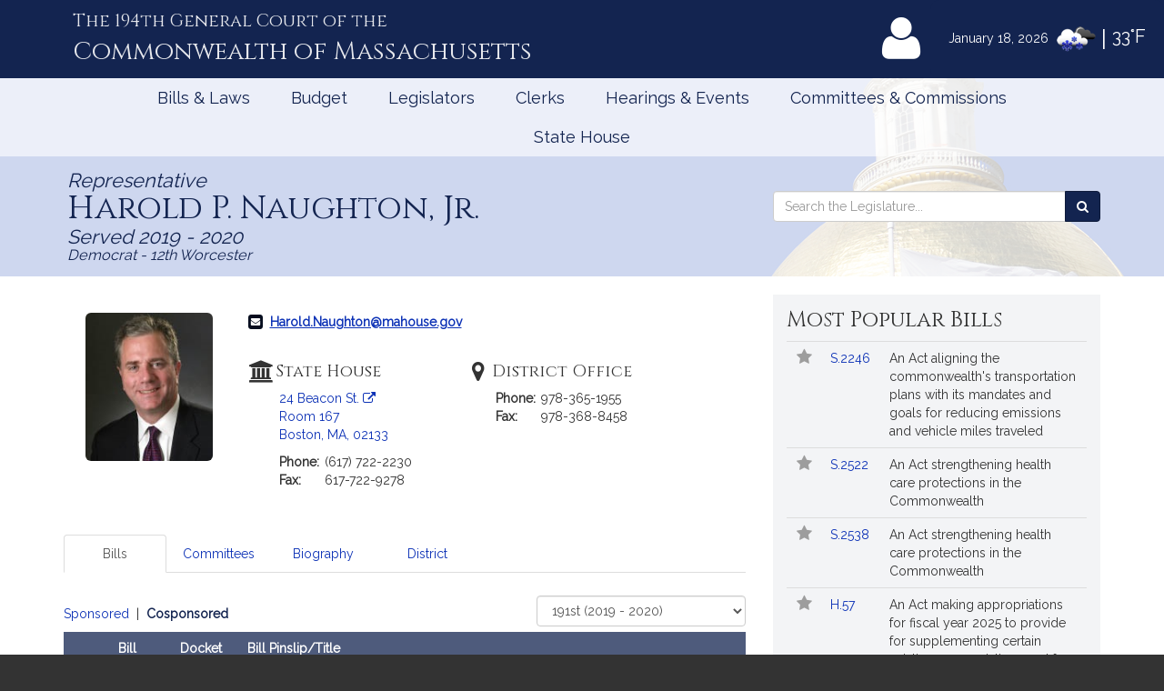

--- FILE ---
content_type: text/html; charset=utf-8
request_url: https://malegislature.gov/Legislators/Profile/HPN1/191/Bills/Cosponsored?isUpdate=True
body_size: 42820
content:

<!DOCTYPE html>
<html lang="en" xmlns="http://www.w3.org/1999/xhtml">
<head>
    <meta charset="utf-8" />
    <meta http-equiv="X-UA-Compatible" content="IE=edge" />
    <meta name="viewport" content="width=device-width, initial-scale=1" />
    <!-- The above 3 meta tags *must* come first in the head; any other head content must come *after* these tags -->
    <meta name="description" content="" />
    <meta name="author" content="" />

    <link rel="apple-touch-icon" sizes="180x180" href="/Icons/apple-touch-icon.png" />
    <link rel="apple-touch-icon" sizes="120x120" href="/Icons/apple-touch-icon-120x120.png" />
    <link rel="apple-touch-icon" sizes="152x152" href="/Icons/apple-touch-icon-152x152.png" />
    <link rel="icon" type="image/png" href="/Icons/favicon-32x32.png" sizes="32x32" />
    <link rel="icon" type="image/png" href="/Icons/favicon-16x16.png" sizes="16x16" />
    <link rel="manifest" href="/Icons/manifest.json" />
    <link rel="mask-icon" href="/Icons/safari-pinned-tab.svg" color="#0168c9" />
    <link rel="shortcut icon" href="/Icons/favicon.ico" />
    <meta name="msapplication-config" content="/Icons/browserconfig.xml" />
    <meta name="theme-color" content="#ffffff" />
    <title>Representative Harold P. Naughton, Jr.</title>

    <!-- Core CSS -->
    <link href="/bundles/css/core?v=gRRj_USF_cuKyXnVVBQqL0T3AiB3QLGfo_rIv70nu2c1" rel="stylesheet"/>


    <!-- Fonts -->
    <link href="//fonts.googleapis.com/css?family=Cinzel|Cinzel+Decorative|Raleway|Roboto&display=swap" rel="stylesheet" type="text/css">
    <link href="/Content/font-awesome.min.css" rel="stylesheet"/>


    
    
    <!-- HTML5 shim and Respond.js for IE8 support of HTML5 elements and media queries -->
    <!--[if lt IE 9]>
        <script src="//oss.maxcdn.com/html5shiv/3.7.2/html5shiv.min.js"></script>
        <script src="//oss.maxcdn.com/respond/1.4.2/respond.min.js"></script>
    <![endif]-->

        <!-- Google tag (gtag.js) -->
        <script async src="https://www.googletagmanager.com/gtag/js?id=G-0RK1DK5FZ1"></script>
        <script>
            window.dataLayer = window.dataLayer || [];
            function gtag() { dataLayer.push(arguments); }
            gtag('js', new Date());

            gtag('config', 'G-S38HL5DE45');
        </script>
    <script src="/bundles/jquery?v=x-FqerDY5Wg31jaTgrut5fKV0Vzl4W0Ubtm-xNEzc_c1"></script>

    
    <script src="/bundles/virtualtour?v=tf5B6Af3Ws_YerzeCm8btZ3x0U2kFZDzNrdb4lHt9j81"></script>

</head>


<body class="subpage">

    <div id="alertContainer">
        <!-- Alert Banner -->

    </div>

    <!-- Skip to Content Link -->
    <a href="#mainContent" class="sr-only sr-only-focusable skipToContent">Skip to Content</a>
    <div id="background" style="background: ">
        <!--Header-->
        <header>
    <div class="visible-lg-inline weatherBox">
    <span class="weatherDate">January 18, 2026</span>
    <img id="wicon" class="weatherIcon" src="https://openweathermap.org/img/w/13n.png" alt="Snow">
    <span class="weatherDivider"> &#124; </span>
    <span class="weatherStats">33&deg;F</span>
</div>

    <div class="container">
        <a class="masthead" href="/">
            <span class="headNumber">The 194th General Court of the </span>
            <span class="headCommonwealth">Commonwealth of <span class="headMass">Massachusetts</span></span>
        </a>
        <div class="utilityLinks hidden-xs dropdown navbar-right">
            
                <button id="utilMyLegBtn" class="utilityButton dropdown-toggle" aria-controls="loginFlyout" data-toggle="dropdown">
                    <span class="fa-stack fa-lg">
                        <span class="fa fa-user fa-stack-2x"></span>
                    </span>
                    <span class="fa-stack mlTitle">MyLegislature <span class="fa fa-caret-down"></span></span>
                </button>
                <div id="loginFlyout" class="dropdown-menu dropdownLogin" aria-live="assertive">
                    <h2 class="text-center loginTitle">MyLegislature</h2>
<p class="sr-only">Use MyLegislature to follow bills, hearings, and legislators that interest you.</p>
<form action="/Account/Login?isModal=False" class="form-horizontal clearfix" data-ajax="true" data-ajax-begin="inProgress" data-ajax-complete="loginFlyoutFormOnComplete" data-ajax-method="POST" id="loginFlyoutForm" method="post" role="form"><input name="__RequestVerificationToken" type="hidden" value="FZfzDU7bGsRVGBU12jrlPCZCH3zBPuIPFOnX2cFf1tKVfqGhpRH9AtTtKW0F9uD0XfJNd7HU8Hr4ax3nDJhEo6-wjg41" />
<legend class="text-center legSignIn">Sign in with MyLegislature Account</legend>
<span class="requiredFields">* Indicates required fields</span>
<div class="form-group">
    <label class="col-sm-3 control-label" for="Email">Email*</label>
    <div class="col-sm-9">
        <input autocomplete="email" class="form-control" data-val="true" data-val-email="Invalid email address." data-val-required="Email address is required." id="Email" name="Email" type="text" value="" />
        <span class="field-validation-valid help-block" data-valmsg-for="Email" data-valmsg-replace="true"></span>
    </div>
</div>
<div class="form-group passwordField">
    <label class="col-sm-3 control-label" for="Password">Password*</label>
    <div class="col-sm-9 clearfix">
        <input autocomplete="off" class="form-control" data-val="true" data-val-required="Password required." id="Password" name="Password" type="password" />
        <span class="field-validation-valid help-block" data-valmsg-for="Password" data-valmsg-replace="true"></span>
        
    </div>
</div>
<div class="col-xs-12 text-center">
    <div class="clearfix">
        <a class="forgotPassword" aria-haspopup="true" data-toggle="modal" data-target="#forgotPasswordModal">Forgot Password?</a>
    </div>
    <input type="submit" value="Sign in" class="btn btn-default btn-lg fnStart"/>
    <input type="submit" value="Signing In..." class="btn btn-default btn-lg fnEnd" style="display: none" />
</div>
</form>
<div class="form-group text-center">
    <button type="button" onclick="window.location='/Account/ExternalLogin?provider=Facebook';" class="btn btn-facebook btn-md oauthButton"><span class="fa fa-facebook-official fa-fw"></span> Sign in with Facebook</button>
    <button type="button" onclick="window.location='/Account/ExternalLogin?provider=Google';" class="btn btn-google btn-md oauthButton"><span class="fa fa-google-plus fa-fw"></span> Sign in with Google</button>
</div>
<div class="row">
    <div class="col-xs-12 loginFooterWrapper">
        <p class="loginFooter clearfix">
          <a class="pull-left" href="#" data-toggle="modal" data-target="#registrationModal">Not Registered?</a>
          <a class="pull-right" href="/MyLegislature/About">Learn More Here! &raquo;</a>
        </p>
    </div>
</div>

                </div>
        </div>
        <!-- /.utilityLinks -->
    </div>
    <!-- /.container -->
</header>

        <!-- NAVIGATION -->
        <nav class="navbar yamm" role="navigation">
    <div class="container">
        <div class="navbar-header">
            <button type="button" class="navbar-toggle collapsed btn menubutton" data-toggle="collapse" data-target="#navbar" aria-expanded="false" aria-controls="navbar" tabindex="0">Menu<span class="sr-only">Toggle navigation</span></button>
        </div>
        <div id="navbar" class="collapse navbar-collapse">
            <ul class="nav navbar-nav">
                <li class="visible-xs"><a href="/">Home</a></li>
                <li class="visible-xs"><a role="button" href="#" data-toggle="modal" data-target="#mobileSearch" aria-haspopup="true">Search</a></li>
                    <li class="visible-xs">
                        <a data-toggle="modal" data-target="#loginModal">
                            <span class="fa fa-user"></span>
                            MyLegislature
                        </a>
                    </li>
                
                <li class="dropdown yamm-fw">
        <a href="javascript:void(0)" class="dropdown-toggle" data-toggle="dropdown" aria-haspopup="true">Bills &amp; Laws</a>
        <ul class="dropdown-menu">
            <li>
                <div class="yamm-content">
                    <div class="row">
<div class="col-xs-12 col-sm-3">
    <ul class="list-unstyled">
        <li>
            <h3>
                <a href="/Bills">Bills</a>
            </h3>
            <ul class="list-unstyled">
<li>
    <a href="/Bills/Search">
        All Bills
            </a>
</li>
<li>
    <a href="/Bills/RecentBills">
        Recent &amp; Popular Bills
            </a>
</li>
<li>
    <a href="/ClerksOffice/Senate/Deadlines">
        Senate Deadlines
            </a>
</li>
<li>
    <a href="/ClerksOffice/House/Deadlines">
        House Deadlines
            </a>
</li>
<li>
    <a href="/Bills/CityTown">
        Browse Bills by City/Town
            </a>
</li>
<li class="form-group">
    <form action="/Bills/Search" method="get">    <label class="" for="billsSearch">Search Bills</label>
    <div class="typeahead-container">
        <div class="typeahead-field">
            <div class="input-group typeahead-query ">
                <input
                    id="billsSearch"
                    name="SearchTerms"
                    class="searchBox form-control"
                    type="search"
                    value=""
                    data-tt-search-type="Bills"
                    data-tt-search-reset="Bills"
                    data-tt-url="/TypeAheadSearch"
                    data-tt-branch=""
                    data-tt-limit="7"
                    aria-haspopup="true"
                    aria-autocomplete="list"
                    autocomplete="off"
                    placeholder="Search Bills..."/>
                <div class="input-group-btn typeahead-button">

                    <button type="submit" class="btn btn-primary searchButton" aria-label="Search Bills">
<span class="fa fa-search"></span><span class="sr-only">Search</span> 
                    </button>
</div>

</div>

</div>

</div>
</form>
</li>
            </ul>
        </li>
    </ul>
</div>
<div class="col-xs-12 col-sm-3">
    <ul class="list-unstyled">
        <li>
            <h3>
                <a href="/Laws/GeneralLaws">General Laws</a>
            </h3>
            <ul class="list-unstyled">
<li>
    <a href="/Laws/GeneralLaws">
        Browse General Laws
            </a>
</li>
<li class="form-group">
    <form action="/Laws/GeneralLaws/Search" method="get">    <label class="" for="generalLawsSearch">Search General Laws</label>
    <div class="typeahead-container">
        <div class="typeahead-field">
            <div class="input-group typeahead-query ">
                <input
                    id="generalLawsSearch"
                    name="SearchTerms"
                    class="searchBox form-control"
                    type="search"
                    value=""
                    data-tt-search-type="GeneralLaws"
                    data-tt-search-reset="GeneralLaws"
                    data-tt-url="/TypeAheadSearch"
                    data-tt-branch=""
                    data-tt-limit="7"
                    aria-haspopup="true"
                    aria-autocomplete="list"
                    autocomplete="off"
                    placeholder="Search General Laws..."/>
                <div class="input-group-btn typeahead-button">

                    <button type="submit" class="btn btn-primary searchButton" aria-label="Search General Laws">
<span class="fa fa-search"></span><span class="sr-only">Search</span> 
                    </button>
</div>

</div>

</div>

</div>
</form>
</li>
<li class="form-inline generalLawsDirect">
<form action="/GeneralLaws/GoTo" method="get">            <span class="navLabel">Go to a General Law:</span>
            <div class="form-group">
                <label for="GLChapterGoTo" class="sr-only">Chapter:</label>
                <input id="GLChapterGoTo" name="ChapterGoTo" type="text" value="" class="form-control" placeholder="Chapter"/>
            </div>
            <div class="form-group">
                <label for="GLSectionGoTo" class="sr-only">Section Number:</label>
                <input id="GLSectionGoTo" name="SectionGoTo" type="text" value="" class="form-control" placeholder="Section"/>
            </div>
            <div class="form-group">
                <label for="keyword" class="sr-only">Keyword:</label>
                <input id="keyword" name="keyword" type="text" value="" class="form-control" placeholder="Keyword"/>
            </div>
            <button class="btn btn-primary searchButton" type="submit">Go <span class="sr-only"> to that General Law</span><span class="fa fa-angle-right"></span></button>
</form></li>
            </ul>
        </li>
    </ul>
</div>
<div class="col-xs-12 col-sm-3">
    <ul class="list-unstyled">
        <li>
            <h3>
                <a href="/Laws/SessionLaws">Session Laws</a>
            </h3>
            <ul class="list-unstyled">
<li>
    <a href="/Laws/SessionLaws">
        Browse Session Laws
            </a>
</li>
<li class="form-group">
    <form action="/Laws/SessionLaws/Search" method="get">    <label class="" for="sessionLawsSearch">Search Session Laws</label>
    <div class="typeahead-container">
        <div class="typeahead-field">
            <div class="input-group typeahead-query ">
                <input
                    id="sessionLawsSearch"
                    name="SearchTerms"
                    class="searchBox form-control"
                    type="search"
                    value=""
                    data-tt-search-type="SessionLaws"
                    data-tt-search-reset="SessionLaws"
                    data-tt-url="/TypeAheadSearch"
                    data-tt-branch=""
                    data-tt-limit="7"
                    aria-haspopup="true"
                    aria-autocomplete="list"
                    autocomplete="off"
                    placeholder="Search Session Laws..."/>
                <div class="input-group-btn typeahead-button">

                    <button type="submit" class="btn btn-primary searchButton" aria-label="Search Session Laws">
<span class="fa fa-search"></span><span class="sr-only">Search</span> 
                    </button>
</div>

</div>

</div>

</div>
</form>
</li>
<li class="form-inline generalLawsDirect">
<form action="/SessionLaws/GoTo" method="get">            <script>
                var sessionLawActYears = [{"Disabled":false,"Group":null,"Selected":false,"Text":"2025","Value":"2025"},{"Disabled":false,"Group":null,"Selected":false,"Text":"2024","Value":"2024"},{"Disabled":false,"Group":null,"Selected":false,"Text":"2023","Value":"2023"},{"Disabled":false,"Group":null,"Selected":false,"Text":"2022","Value":"2022"},{"Disabled":false,"Group":null,"Selected":false,"Text":"2021","Value":"2021"},{"Disabled":false,"Group":null,"Selected":false,"Text":"2020","Value":"2020"},{"Disabled":false,"Group":null,"Selected":false,"Text":"2019","Value":"2019"},{"Disabled":false,"Group":null,"Selected":false,"Text":"2018","Value":"2018"},{"Disabled":false,"Group":null,"Selected":false,"Text":"2017","Value":"2017"},{"Disabled":false,"Group":null,"Selected":false,"Text":"2016","Value":"2016"},{"Disabled":false,"Group":null,"Selected":false,"Text":"2015","Value":"2015"},{"Disabled":false,"Group":null,"Selected":false,"Text":"2014","Value":"2014"},{"Disabled":false,"Group":null,"Selected":false,"Text":"2013","Value":"2013"},{"Disabled":false,"Group":null,"Selected":false,"Text":"2012","Value":"2012"},{"Disabled":false,"Group":null,"Selected":false,"Text":"2011","Value":"2011"},{"Disabled":false,"Group":null,"Selected":false,"Text":"2010","Value":"2010"},{"Disabled":false,"Group":null,"Selected":false,"Text":"2009","Value":"2009"},{"Disabled":false,"Group":null,"Selected":false,"Text":"2008","Value":"2008"},{"Disabled":false,"Group":null,"Selected":false,"Text":"2007","Value":"2007"},{"Disabled":false,"Group":null,"Selected":false,"Text":"2006","Value":"2006"},{"Disabled":false,"Group":null,"Selected":false,"Text":"2005","Value":"2005"},{"Disabled":false,"Group":null,"Selected":false,"Text":"2004","Value":"2004"},{"Disabled":false,"Group":null,"Selected":false,"Text":"2003","Value":"2003"},{"Disabled":false,"Group":null,"Selected":false,"Text":"2002","Value":"2002"},{"Disabled":false,"Group":null,"Selected":false,"Text":"2001","Value":"2001"},{"Disabled":false,"Group":null,"Selected":false,"Text":"2000","Value":"2000"},{"Disabled":false,"Group":null,"Selected":false,"Text":"1999","Value":"1999"},{"Disabled":false,"Group":null,"Selected":false,"Text":"1998","Value":"1998"},{"Disabled":false,"Group":null,"Selected":false,"Text":"1997","Value":"1997"}];
                var sessionLawResolveYears = [{"Disabled":false,"Group":null,"Selected":false,"Text":"2024","Value":"2024"},{"Disabled":false,"Group":null,"Selected":false,"Text":"2020","Value":"2020"},{"Disabled":false,"Group":null,"Selected":false,"Text":"2018","Value":"2018"},{"Disabled":false,"Group":null,"Selected":false,"Text":"2016","Value":"2016"},{"Disabled":false,"Group":null,"Selected":false,"Text":"2014","Value":"2014"},{"Disabled":false,"Group":null,"Selected":false,"Text":"2013","Value":"2013"},{"Disabled":false,"Group":null,"Selected":false,"Text":"2012","Value":"2012"},{"Disabled":false,"Group":null,"Selected":false,"Text":"2010","Value":"2010"},{"Disabled":false,"Group":null,"Selected":false,"Text":"2009","Value":"2009"},{"Disabled":false,"Group":null,"Selected":false,"Text":"2008","Value":"2008"},{"Disabled":false,"Group":null,"Selected":false,"Text":"2007","Value":"2007"},{"Disabled":false,"Group":null,"Selected":false,"Text":"2006","Value":"2006"},{"Disabled":false,"Group":null,"Selected":false,"Text":"2004","Value":"2004"},{"Disabled":false,"Group":null,"Selected":false,"Text":"2001","Value":"2001"},{"Disabled":false,"Group":null,"Selected":false,"Text":"1998","Value":"1998"}];
            </script>
            <span class="navLabel">Go to a Session Law:</span>
            <div class="form-group sessionLawType">
                <label for="TypeGoTo" class="sr-only">Type:</label>
                <select name="TypeGoTo" id="TypeGoTo" class="form-control" onchange="sessionLawTypeChange(this, 'Resolves')">
                        <option value="Acts">Act</option>
                        <option value="Resolves">Resolve</option>
                </select>
            </div>
            <div class="form-group">
                <label for="SLChapterGoTo" class="sr-only">Chapter:</label>
                <input id="SLChapterGoTo" name="ChapterGoTo" type="text" value="" class="form-control" placeholder="Chapter"/>
            </div>
            <div class="form-group">
                <label for="YearGoTo" class="sr-only">Year:</label>
                <select name="YearGoTo" id="YearGoTo" class="form-control sessionLawYearList">
                        <option value="2025">2025</option>
                        <option value="2024">2024</option>
                        <option value="2023">2023</option>
                        <option value="2022">2022</option>
                        <option value="2021">2021</option>
                        <option value="2020">2020</option>
                        <option value="2019">2019</option>
                        <option value="2018">2018</option>
                        <option value="2017">2017</option>
                        <option value="2016">2016</option>
                        <option value="2015">2015</option>
                        <option value="2014">2014</option>
                        <option value="2013">2013</option>
                        <option value="2012">2012</option>
                        <option value="2011">2011</option>
                        <option value="2010">2010</option>
                        <option value="2009">2009</option>
                        <option value="2008">2008</option>
                        <option value="2007">2007</option>
                        <option value="2006">2006</option>
                        <option value="2005">2005</option>
                        <option value="2004">2004</option>
                        <option value="2003">2003</option>
                        <option value="2002">2002</option>
                        <option value="2001">2001</option>
                        <option value="2000">2000</option>
                        <option value="1999">1999</option>
                        <option value="1998">1998</option>
                        <option value="1997">1997</option>
                </select>
            </div>
            <button type="submit" class="btn btn-primary">Go <span class="sr-only">to Session Law</span><span class="fa fa-angle-right"></span></button>
</form></li>
            </ul>
        </li>
    </ul>
</div>
<div class="col-xs-12 col-sm-3">
    <ul class="list-unstyled">
<li>
    <h3>
        <a href="/Laws/Constitution">
            Massachusetts Constitution
                    </a>
    </h3>
</li>
<li>
    <h3>
        <a href="/Journal/Senate">
            Senate Journals
                    </a>
    </h3>
</li>
<li>
    <h3>
        <a href="/Journal/House">
            House Journals
                    </a>
    </h3>
</li>
<li>
    <h3>
        <a href="/Laws/Rules/Joint">
            Rules
                    </a>
    </h3>
</li>
<li>
    <h3>
        <a href="/Reports">
            Reports and Communications
                    </a>
    </h3>
</li>
<li>
    <h3>
        <a href="/Download/Joint/Legislative%20Drafting%20Manual" target="_blank">
            Drafting Manual
                            <span class="fa fa-file-pdf-o"></span>
        </a>
    </h3>
</li>
<li>
    <h3>
        <a href="/StateHouse/Glossary">
            Glossary
                    </a>
    </h3>
</li>
    </ul>
</div>
                        <button class="sr-only sr-only-focusable btn-link" onclick="closeNavMenu()">Close Menu</button>
                    </div>
                </div>
            </li>
        </ul>
</li>
<li class="dropdown yamm-fw">
        <a href="javascript:void(0)" class="dropdown-toggle" data-toggle="dropdown" aria-haspopup="true">Budget</a>

<ul class="dropdown-menu" id="budgetMenu">
    <li>
        <div class="yamm-content homeBudget">
            <h2><a href="/Budget">FY 2026 Budget</a></h2>
            <ol>
                    <li class="completed" aria-current="">
                        <a href="/Budget/GovernorsBudget">
                            Governor&#39;s Budget
                            <span class="indicator" aria-hidden="true"></span>
                                                            <span class="indicatorLine right" aria-hidden="true"></span>
                        </a>
                    </li>
                    <li class="completed" aria-current="">
                        <a href="/Budget/HouseWaysMeansBudget">
                            House Ways &amp; Means Budget
                            <span class="indicator" aria-hidden="true"></span>
                                <span class="indicatorLine left" aria-hidden="true"></span>
                                                            <span class="indicatorLine right" aria-hidden="true"></span>
                        </a>
                    </li>
                    <li class="completed" aria-current="">
                        <a href="/Budget/HouseDebate">
                            House Debate
                            <span class="indicator" aria-hidden="true"></span>
                                <span class="indicatorLine left" aria-hidden="true"></span>
                                                            <span class="indicatorLine right" aria-hidden="true"></span>
                        </a>
                    </li>
                    <li class="completed" aria-current="">
                        <a href="/Budget/HouseBudget">
                            House Budget
                            <span class="indicator" aria-hidden="true"></span>
                                <span class="indicatorLine left" aria-hidden="true"></span>
                                                            <span class="indicatorLine right" aria-hidden="true"></span>
                        </a>
                    </li>
                    <li class="completed" aria-current="">
                        <a href="/Budget/SenateWaysMeansBudget">
                            Senate Ways &amp; Means Budget
                            <span class="indicator" aria-hidden="true"></span>
                                <span class="indicatorLine left" aria-hidden="true"></span>
                                                            <span class="indicatorLine right" aria-hidden="true"></span>
                        </a>
                    </li>
                    <li class="completed" aria-current="">
                        <a href="/Budget/SenateDebate">
                            Senate Debate
                            <span class="indicator" aria-hidden="true"></span>
                                <span class="indicatorLine left" aria-hidden="true"></span>
                                                            <span class="indicatorLine right" aria-hidden="true"></span>
                        </a>
                    </li>
                    <li class="completed" aria-current="">
                        <a href="/Budget/SenateBudget">
                            Senate Budget
                            <span class="indicator" aria-hidden="true"></span>
                                <span class="indicatorLine left" aria-hidden="true"></span>
                                                            <span class="indicatorLine right" aria-hidden="true"></span>
                        </a>
                    </li>
                    <li class="completed" aria-current="">
                        <a href="/Budget/ConferenceCommittee">
                            Conference Committee
                            <span class="indicator" aria-hidden="true"></span>
                                <span class="indicatorLine left" aria-hidden="true"></span>
                                                            <span class="indicatorLine right" aria-hidden="true"></span>
                        </a>
                    </li>
                    <li class="current" aria-current="step">
                        <a href="/Budget/FinalBudget">
                            Final Budget
                            <span class="indicator" aria-hidden="true"></span>
                                <span class="indicatorLine left" aria-hidden="true"></span>
                                                    </a>
                    </li>
            </ol>
            <button class="sr-only sr-only-focusable btn-link" onclick="closeNavMenu()">Close Menu</button>
        </div>
    </li>
</ul></li>
<li class="dropdown yamm-fw">
        <a href="javascript:void(0)" class="dropdown-toggle" data-toggle="dropdown" aria-haspopup="true">Legislators</a>
        <ul class="dropdown-menu">
            <li>
                <div class="yamm-content">
                    <div class="row">
<div class="col-xs-12 col-sm-3">
    <ul class="list-unstyled">
        <li>
            <h3>
                <a href="/Legislators">Legislators</a>
            </h3>
            <ul class="list-unstyled">
<li>
    <a href="/Redistricting">
        Redistricting
            </a>
</li>
<li>
    <a href="/Search/FindMyLegislator">
        Find Your Legislators
            </a>
</li>
<li class="form-group">
    <form action="/Legislators/Search" method="get">    <label class="" for="legisSearch">Search Legislators</label>
    <div class="typeahead-container">
        <div class="typeahead-field">
            <div class="input-group typeahead-query ">
                <input
                    id="legisSearch"
                    name="SearchTerms"
                    class="searchBox form-control"
                    type="search"
                    value=""
                    data-tt-search-type="Legislators"
                    data-tt-search-reset="Legislators"
                    data-tt-url="/TypeAheadSearch"
                    data-tt-branch=""
                    data-tt-limit="7"
                    aria-haspopup="true"
                    aria-autocomplete="list"
                    autocomplete="off"
                    placeholder="Search Legislators..."/>
                <div class="input-group-btn typeahead-button">

                    <button type="submit" class="btn btn-primary searchButton" aria-label="Search Legislators">
<span class="fa fa-search"></span><span class="sr-only">Search</span> 
                    </button>
</div>

</div>

</div>

</div>
</form>
</li>
            </ul>
        </li>
    </ul>
</div>
<div class="col-xs-12 col-sm-3">
    <ul class="list-unstyled">
        <li>
            <h3>
                <a href="/Legislators/Leadership">Legislative Leadership</a>
            </h3>
            <ul class="list-unstyled">
<li>
    <a href="/Legislators/Leadership">
        All Leadership
            </a>
</li>
<li>
    <a href="/Legislators/Leadership/Senate">
        Senate Leadership
            </a>
</li>
<li>
    <a href="/Legislators/Leadership/House">
        House Leadership
            </a>
</li>
            </ul>
        </li>
    </ul>
</div>
<div class="col-xs-12 col-sm-3">
    <ul class="list-unstyled">
        <li>
            <h3>
                <a href="/Legislators/Senate">Senate</a>
            </h3>
            <ul class="list-unstyled">
<li>
    <a href="/Legislators/Members/Senate">
        All Senators
            </a>
</li>
<li>
    <a href="/ClerksOffice/Senate">
        Senate Clerk
            </a>
</li>
<li>
    <h3>
        <a href="/cc" target="_blank">
            Commonwealth Conversations
                            <span class="fa fa-external-link"></span>
        </a>
    </h3>
</li>
<li>
    <h3>
        <a href="/cleanenergyfuture" target="_blank">
            Clean Energy Future Tour
                            <span class="fa fa-external-link"></span>
        </a>
    </h3>
</li>
            </ul>
        </li>
    </ul>
</div>
<div class="col-xs-12 col-sm-3">
    <ul class="list-unstyled">
        <li>
            <h3>
                <a href="/Legislators/House">House</a>
            </h3>
            <ul class="list-unstyled">
<li>
    <a href="/Legislators/Members/House">
        All Representatives
            </a>
</li>
<li>
    <a href="/ClerksOffice/House">
        House Clerk
            </a>
</li>
            </ul>
        </li>
    </ul>
</div>
                        <button class="sr-only sr-only-focusable btn-link" onclick="closeNavMenu()">Close Menu</button>
                    </div>
                </div>
            </li>
        </ul>
</li>
<li class="dropdown yamm-fw">
        <a href="javascript:void(0)" class="dropdown-toggle" data-toggle="dropdown" aria-haspopup="true">Clerks</a>
        <ul class="dropdown-menu">
            <li>
                <div class="yamm-content">
                    <div class="row">
<div class="col-xs-12 col-sm-3">
    <ul class="list-unstyled">
        <li>
            <h3>
                <a href="/">Dockets</a>
            </h3>
            <ul class="list-unstyled">
<li class="form-group">
    <form action="/Search" method="get">    <label class="" for="docketsSearch">Search Dockets</label>
    <div class="typeahead-container">
        <div class="typeahead-field">
            <div class="input-group typeahead-query ">
                <input
                    id="docketsSearch"
                    name="SearchTerms"
                    class="searchBox form-control"
                    type="search"
                    value=""
                    data-tt-search-type="Dockets"
                    data-tt-search-reset="Dockets"
                    data-tt-url="/TypeAheadSearch"
                    data-tt-branch=""
                    data-tt-limit="7"
                    aria-haspopup="true"
                    aria-autocomplete="list"
                    autocomplete="off"
                    placeholder="Search Dockets..."/>
                <div class="input-group-btn typeahead-button">

                    <button type="submit" class="btn btn-primary searchButton" aria-label="Search Dockets">
<span class="fa fa-search"></span><span class="sr-only">Search</span> 
                    </button>
</div>

</div>

</div>

</div>
</form>
</li>
            </ul>
        </li>
    </ul>
</div>
<div class="col-xs-12 col-sm-3">
    <ul class="list-unstyled">
        <li>
            <h3>
                <a href="/ClerksOffice/Senate">Senate Clerk</a>
            </h3>
            <ul class="list-unstyled">
<li>
    <a href="/ClerksOffice/Senate/Agenda">
        Agenda
            </a>
</li>
<li>
    <a href="/ClerksOffice/Senate/Calendar">
        Calendar
            </a>
</li>
<li>
    <a href="/ClerksOffice/Senate/Dockets">
        Dockets
            </a>
</li>
<li>
    <a href="/Laws/Rules/Senate">
        Rules
            </a>
</li>
            </ul>
        </li>
    </ul>
</div>
<div class="col-xs-12 col-sm-3">
    <ul class="list-unstyled">
        <li>
            <h3>
                <a href="/ClerksOffice/House">House Clerk</a>
            </h3>
            <ul class="list-unstyled">
<li>
    <a href="/ClerksOffice/House/Calendar">
        Calendar
            </a>
</li>
<li>
    <a href="/ClerksOffice/House/Dockets">
        Dockets
            </a>
</li>
<li>
    <a href="/Laws/Rules/House">
        Rules
            </a>
</li>
            </ul>
        </li>
    </ul>
</div>
<div class="col-xs-12 col-sm-3">
    <ul class="list-unstyled">
<li>
    <h3>
        <a href="/ClerksOffice/Senate/Audits">
            Senate Audits
                    </a>
    </h3>
</li>
<li>
    <h3>
        <a href="/Journal/Senate">
            Senate Journals
                    </a>
    </h3>
</li>
<li>
    <h3>
        <a href="/ClerksOffice/House/Audits">
            House Audits
                    </a>
    </h3>
</li>
<li>
    <h3>
        <a href="/Journal/House">
            House Journals
                    </a>
    </h3>
</li>
    </ul>
</div>
                        <button class="sr-only sr-only-focusable btn-link" onclick="closeNavMenu()">Close Menu</button>
                    </div>
                </div>
            </li>
        </ul>
</li>
<li class="dropdown yamm-fw">
        <a href="javascript:void(0)" class="dropdown-toggle" data-toggle="dropdown" aria-haspopup="true">Hearings &amp; Events</a>
        <ul class="dropdown-menu">
            <li>
                <div class="yamm-content">
                    <div class="row">
<div class="col-xs-12 col-sm-3">
    <ul class="list-unstyled">
        <li>
            <h3>
                <a href="/Events">All Hearings &amp; Events</a>
            </h3>
            <ul class="list-unstyled">
<li class="form-group">
    <form action="/Events/Search" method="get">    <label class="" for="eventSearch">Search Events</label>
    <div class="typeahead-container">
        <div class="typeahead-field">
            <div class="input-group typeahead-query ">
                <input
                    id="eventSearch"
                    name="SearchTerms"
                    class="searchBox form-control"
                    type="search"
                    value=""
                    data-tt-search-type="Events"
                    data-tt-search-reset="Events"
                    data-tt-url="/TypeAheadSearch"
                    data-tt-branch=""
                    data-tt-limit="7"
                    aria-haspopup="true"
                    aria-autocomplete="list"
                    autocomplete="off"
                    placeholder="Search Events..."/>
                <div class="input-group-btn typeahead-button">

                    <button type="submit" class="btn btn-primary searchButton" aria-label="Search Events">
<span class="fa fa-search"></span><span class="sr-only">Search</span> 
                    </button>
</div>

</div>

</div>

</div>
</form>
</li>
            </ul>
        </li>
    </ul>
</div>
<div class="col-xs-12 col-sm-3">
    <ul class="list-unstyled">
        <li>
            <h3>
                <a href="/Events/Sessions">Sessions</a>
            </h3>
            <ul class="list-unstyled">
<li>
    <a href="/Events/Sessions/Joint">
        Joint Sessions
            </a>
</li>
<li>
    <a href="/Events/Sessions/Senate">
        Senate Sessions
            </a>
</li>
<li>
    <a href="/Events/Sessions/House">
        House Sessions
            </a>
</li>
            </ul>
        </li>
    </ul>
</div>
<div class="col-xs-12 col-sm-3">
    <ul class="list-unstyled">
        <li>
            <h3>
                <a href="/Events/Hearings">Hearings</a>
            </h3>
            <ul class="list-unstyled">
<li>
    <a href="/Events/Hearings/Senate">
        Senate Committee Hearings
            </a>
</li>
<li>
    <a href="/Events/Hearings/House">
        House Committee Hearings
            </a>
</li>
<li>
    <a href="/Events/Hearings/Joint">
        Joint Committee Hearings
            </a>
</li>
            </ul>
        </li>
    </ul>
</div>
<div class="col-xs-12 col-sm-3">
    <ul class="list-unstyled">
<li>
    <h3>
        <a href="/Events/SpecialEvents">
            Special Events
                    </a>
    </h3>
</li>
    </ul>
</div>
                        <button class="sr-only sr-only-focusable btn-link" onclick="closeNavMenu()">Close Menu</button>
                    </div>
                </div>
            </li>
        </ul>
</li>
<li class="dropdown yamm-fw">
        <a href="javascript:void(0)" class="dropdown-toggle" data-toggle="dropdown" aria-haspopup="true">Committees &amp; Commissions</a>
        <ul class="dropdown-menu">
            <li>
                <div class="yamm-content">
                    <div class="row">
<div class="col-xs-12 col-sm-3">
    <ul class="list-unstyled">
        <li>
            <h3>
                <a href="/Committees">All Committees</a>
            </h3>
            <ul class="list-unstyled">
<li class="form-group">
    <form action="/Committees/Search" method="get">    <label class="" for="committeeSearch">Search Committees</label>
    <div class="typeahead-container">
        <div class="typeahead-field">
            <div class="input-group typeahead-query ">
                <input
                    id="committeeSearch"
                    name="SearchTerms"
                    class="searchBox form-control"
                    type="search"
                    value=""
                    data-tt-search-type="Committees"
                    data-tt-search-reset="Committees"
                    data-tt-url="/TypeAheadSearch"
                    data-tt-branch=""
                    data-tt-limit="7"
                    aria-haspopup="true"
                    aria-autocomplete="list"
                    autocomplete="off"
                    placeholder="Search Committees..."/>
                <div class="input-group-btn typeahead-button">

                    <button type="submit" class="btn btn-primary searchButton" aria-label="Search Committees">
<span class="fa fa-search"></span><span class="sr-only">Search</span> 
                    </button>
</div>

</div>

</div>

</div>
</form>
</li>
            </ul>
        </li>
    </ul>
</div>
<div class="col-xs-12 col-sm-3">
    <ul class="list-unstyled">
        <li>
            <h3>
                <a href="/Committees">Committees</a>
            </h3>
            <ul class="list-unstyled">
<li>
    <a href="/Committees/Joint">
        Joint Committees
            </a>
</li>
<li>
    <a href="/Committees/Senate">
        Senate Committees
            </a>
</li>
<li>
    <a href="/Committees/House">
        House Committees
            </a>
</li>
            </ul>
        </li>
    </ul>
</div>
<div class="col-xs-12 col-sm-3">
    <ul class="list-unstyled">
        <li>
            <h3>
                <a href="/Events/Hearings">Committee Hearings</a>
            </h3>
            <ul class="list-unstyled">
<li>
    <a href="/Events/Hearings/Joint">
        Joint Committee Hearings
            </a>
</li>
<li>
    <a href="/Events/Hearings/Senate">
        Senate Committee Hearings
            </a>
</li>
<li>
    <a href="/Events/Hearings/House">
        House Committee Hearings
            </a>
</li>
            </ul>
        </li>
    </ul>
</div>
<div class="col-xs-12 col-sm-3">
    <ul class="list-unstyled">
<li>
    <h3>
        <a href="/Commissions">
            Commissions
                    </a>
    </h3>
</li>
<li>
    <h3>
        <a href="/Download/House/Committee%20Book" target="_blank">
            Committee Book
                            <span class="fa fa-file-pdf-o"></span>
        </a>
    </h3>
</li>
<li>
    <h3>
        <a href="/Committees/HearingAttendanceOverview">
            Hearing Attendance
                    </a>
    </h3>
</li>
    </ul>
</div>
                        <button class="sr-only sr-only-focusable btn-link" onclick="closeNavMenu()">Close Menu</button>
                    </div>
                </div>
            </li>
        </ul>
</li>
<li class="dropdown yamm-fw">
        <a href="javascript:void(0)" class="dropdown-toggle" data-toggle="dropdown" aria-haspopup="true">State House</a>
        <ul class="dropdown-menu">
            <li>
                <div class="yamm-content">
                    <div class="row">
<div class="col-xs-12 col-sm-3">
    <ul class="list-unstyled">
        <li>
            <h3>
                <a href="/StateHouse/Visit">Visit the State House</a>
            </h3>
            <ul class="list-unstyled">
<li>
    <a href="/StateHouse/Tour">
        On-site Tour
            </a>
</li>
<li>
    <a href="/VirtualTour/Home">
        Virtual Tour
            </a>
</li>
            </ul>
        </li>
    </ul>
</div>
<div class="col-xs-12 col-sm-3">
    <ul class="list-unstyled">
        <li>
            <h3>
                <a href="/StateHouse/Accessibility">Accessibility</a>
            </h3>
            <ul class="list-unstyled">
<li>
    <a href="/StateHouse/AccessibilityForm">
        Request Accessibility
            </a>
</li>
<li>
    <a href="/StateHouse/WebAccessibilityPolicy">
        Web Accessibility Policy
            </a>
</li>
<li>
    <a href="/StateHouse/AccessibilityInitiatives">
        Accessibility Initiatives
            </a>
</li>
            </ul>
        </li>
    </ul>
</div>
<div class="col-xs-12 col-sm-3">
    <ul class="list-unstyled">
        <li>
            <h3>
                <a href="/StateHouse/EducationalOpportunities">Educational Opportunities</a>
            </h3>
            <ul class="list-unstyled">
<li>
    <a href="/StateHouse/EducationalOpportunities/Internships">
        Internships
            </a>
</li>
<li>
    <a href="/StateHouse/EducationalOpportunities/StudentGovernmentDay">
        Student Government Day
            </a>
</li>
<li>
    <a href="/StateHouse/EducationalOpportunities/CitizensLegislativeSeminar">
        Citizens&#39; Legislative Seminar
            </a>
</li>
            </ul>
        </li>
    </ul>
</div>
<div class="col-xs-12 col-sm-3">
    <ul class="list-unstyled">
<li>
    <h3>
        <a href="/CreateYourOwnBill">
            Create Your Own Bill
                    </a>
    </h3>
</li>
<li>
    <h3>
        <a href="/StateHouse/MediaGallery">
            Media Gallery
                    </a>
    </h3>
</li>
<li>
    <h3>
        <a href="/StateHouse/FAQ">
            FAQ
                    </a>
    </h3>
</li>
<li>
    <h3>
        <a href="/StateHouse/Contact">
            Contact Us
                    </a>
    </h3>
</li>
    </ul>
</div>
                        <button class="sr-only sr-only-focusable btn-link" onclick="closeNavMenu()">Close Menu</button>
                    </div>
                </div>
            </li>
        </ul>
</li>

            </ul>
        </div>
        <!--/.nav-collapse -->
    </div>
    <!--/.container -->
</nav>

        <!-- MAIN CONTENT -->
        <span id="mainContent" class="sr-only"></span>
        <main>
            
<div class="titleBar clearfix">
    <div class="container memberTitleContainer">
        <div class="row">
            <div class="col-xs-12 col-sm-8">
                <div class="followable">
                    
                    <h1>
                            <span>Representative</span>
                        Harold P. Naughton, Jr.

                            <span> Served 2019 - 2020</span>
                        <span class="subTitle">Democrat  - 12th Worcester</span>
                    </h1>
                </div>
            </div>
            <div class="hidden-xs col-sm-4">
                <div class="typeahead-wrapper-sm"><form action="/Search" method="get">        <h2 class="sr-only">Search the Legislature</h2>
    <label class="sr-only" for="detailSearch">Search the Legislature</label>
    <div class="typeahead-container">
        <div class="typeahead-field">
            <div class="input-group typeahead-query ">
                <input
                    id="detailSearch"
                    name="SearchTerms"
                    class="searchBox form-control"
                    type="search"
                    value=""
                    data-tt-search-type="Bills, GeneralLaws, SessionLaws, Committees, Legislators, Events, Journals, Reports, Videos, Amendments"
                    data-tt-search-reset="Bills, GeneralLaws, SessionLaws, Committees, Legislators, Events, Journals, Reports, Videos, Amendments"
                    data-tt-url="/TypeAheadSearch"
                    data-tt-branch=""
                    data-tt-limit="7"
                    aria-haspopup="true"
                    aria-autocomplete="list"
                    autocomplete="off"
                    placeholder="Search the Legislature..."/>
                <div class="input-group-btn typeahead-button">

                    <button type="submit" class="btn btn-primary searchButton" aria-label="Search the Legislature">
<span class="fa fa-search"></span><span class="sr-only">Search</span> 
                    </button>
</div>

</div>

</div>

</div>
</form></div>
            </div>
        </div>
    </div>
</div>
<!-- /TITLEBAR -->

<span id="mainContent" class="sr-only"></span>
<div class="content">
    <div class="container">
        <div class="row">
            <div class="col-xs-12 col-md-8">
                <div class="row repCard">
                    <div class="col-xs-12 col-sm-3">
                        <div class="thumb">
                            <div class="thumbPhoto">
                                <img src="/Legislators/Profile/170/HPN1.jpg"  alt="Photo of  Harold P. Naughton, Jr." width="170" />
                            </div>
                        </div>
                    </div>
                    <div class="col-xs-12 col-sm-9">
                            <address class="repEmail text-center-on-xs">
                                <span class="fa fa-envelope-square fa-lg"></span>&nbsp;
                                <a href="mailto:Harold.Naughton@mahouse.gov">Harold.Naughton@mahouse.gov</a>
                            </address>
                        <div class="row officeLocations">
                            <div class="col-xs-12 col-sm-5">
                                <h4 class="serifTitle"><span class="fa fa-university fa-lg fa-fw"></span> State House</h4>
                                <address>
                                    <div class="contactGroup">
                                        <a href="https://maps.google.com?daddr=24 Beacon St+Boston+MA+02133" target="_blank">
                                            24 Beacon St. <span class="fa fa-external-link"></span><br />
                                        Room 167<br />
                                        Boston, MA, 02133
                                    </a>
                                    <div class="row contactInfo">
                                            <div class="col-xs-12 col-lg-3">
                                                <strong>Phone:</strong>
                                            </div>
                                            <div class="col-xs-12 col-lg-9">
                                                (617) 722-2230
                                            </div>
                                                                                    <div class="col-xs-12 col-lg-3">
                                                <strong>Fax:</strong>
                                            </div>
                                            <div class="col-xs-12 col-lg-9">
                                                617-722-9278
                                            </div>
                                    </div>
                                </div>
                            </address>
                        </div>
                                    <div class="col-xs-12 col-sm-5">
                                        <h4 class="serifTitle"><span class="fa fa-map-marker fa-lg fa-fw"></span> District Office</h4>
                                        <address>
                                            <div class="contactGroup">
                                                <div class="row contactInfo">
                                                        <div class="col-xs-12 col-lg-3">
                                                            <strong>Phone:</strong>
                                                        </div>
                                                        <div class="col-xs-12 col-lg-9">
                                                            978-365-1955
                                                        </div>
                                                                                                            <div class="col-xs-12 col-lg-3">
                                                            <strong>Fax:</strong>
                                                        </div>
                                                        <div class="col-xs-12 col-lg-9">
                                                            978-368-8458
                                                        </div>
                                                </div>
                                            </div>
                                        </address>
                                    </div>
                    </div>
                    <!-- #contactinfo -->
                </div>
                <!-- #media-body -->
            </div>
            <!-- #media -->
            
            <button class="nav-tabs-dropdown btn btn-block btn-primary">Tabs <span class="fa fa-caret-down"></span></button>
            <div class="nav nav-tabs nav-shaded" role="tablist">
                            <button id="Bills-tab" role="tab" class="active tab" data-href="/Legislators/Profile/HPN1/191/Bills" onclick="toggleTab(event, this, '.tab-pane', true);" tabindex="0" aria-selected="true" aria-controls="Bills-tabpanel">
                                Bills
                            </button>
                            <button id="Committees-tab" role="tab" class=" tab" data-href="/Legislators/Profile/HPN1/191/Committees" onclick="toggleTab(event, this, '.tab-pane', true);" tabindex="-1" aria-selected="false" aria-controls="Committees-tabpanel">
                                Committees
                            </button>
                            <button id="Biography-tab" role="tab" class=" tab" data-href="/Legislators/Profile/HPN1/191/Biography" onclick="toggleTab(event, this, '.tab-pane', true);" tabindex="-1" aria-selected="false" aria-controls="Biography-tabpanel">
                                Biography
                            </button>
                            <button id="District-tab" role="tab" class=" tab" data-href="/Legislators/Profile/HPN1/191/District" onclick="toggleTab(event, this, '.tab-pane', true);" tabindex="-1" aria-selected="false" aria-controls="District-tabpanel">
                                District
                            </button>
            </div>
            <div class="tab-content" id="Bills-tabpanel" role="tabpanel" tabindex="0" aria-labelledby="Bills-tab" aria-live="polite">
<div class="active tab-pane customFade in" role="tabpanel" aria-labelledby="Bills">
    <div class="clearfix">
    	<div class="row">
    	    <div class="col-xs-12 col-sm-8">
    	        <div class="tableToggle">
    	                <a href="/Legislators/Profile/HPN1/191/Bills/Sponsored?isUpdate=True" class="" aria-label="Display sponsored bills" onclick="toggleContent(event, this, '.billList', 'current', false, null, true); changeHref(event);" data-listType = "Sponsored">Sponsored</a>
    	                    <span>&nbsp;|&nbsp;</span>
    	                <a href="/Legislators/Profile/HPN1/191/Bills/Cosponsored?isUpdate=True" class="current" aria-label="Display cosponsored bills" aria-disabled="aria-disabled" onclick="toggleContent(event, this, '.billList', 'current', false, null, true); changeHref(event);" data-listType = "Cosponsored">Cosponsored</a>
    	        </div>
    	    </div>

    	    <div class="col-xs-12 col-sm-4 tableSelect">
    	        <label class="sr-only" for="GeneralCourtNumber">Select Court</label>
    	        <select class="form-control" data-val="true" data-val-number="The field Select Court must be a number." data-val-required="The Select Court field is required." id="GeneralCourtNumber" name="GeneralCourtNumber" onchange="onDropDownChanged(event, &#39;.tab-pane&#39;, &#39;/Legislators/Profile/HPN1&#39;, &#39;.billList&#39; ,&#39;/Bills/&#39;+$(&#39;.tableToggle .current&#39;).data(&#39;listtype&#39;),194)"><option selected="selected" value="191">191st (2019 - 2020)</option>
<option value="190">190th (2017 - 2018)</option>
<option value="189">189th (2015 - 2016)</option>
<option value="188">188th (2013 - 2014)</option>
<option value="187">187th (2011 - 2012)</option>
<option value="186">186th (2009 - 2010)</option>
</select>
    	    </div>
    	</div>
    </div>
    <div class="billList customFade in">
        <div class="table-responsive">
        <table class="table table-dark table-borderless table-striped">
            <thead>
                <tr>
                    <th scope="col"></th>
                    <th scope="col">Bill</th>
                    <th scope="col">Docket</th>
                    <th scope="col">Bill Pinslip/Title</th>
                </tr>
            </thead>
            <tbody>
                    <tr>
                        <td class="iconCell"></td>
                        <td>
                            <a href="/Bills/191/SD2975/Bills">&nbsp;</a>
                        </td>
                        <td>
                            <a href="/Bills/191/SD2975/Bills">SD.2975</a>
                        </td>
                        <td class="sponsoredBillTitle">
                            By Mr. Crighton, a petition (accompanied by bill) (subject to Joint Rule 12) of Brendan P. Crighton, Mindy Domb, Maria Duaime Robinson, Bud L. Williams and other members of the General Court for legislation to make Juneteenth Independence Day a State Holiday.  State Administration and Regulatory Oversight.
                            <!-- if bill is "by request" add the following -->
                        </td>
                    </tr>
                    <tr>
                        <td class="iconCell"></td>
                        <td>
                            <a href="/Bills/191/HD4926/Bills">&nbsp;</a>
                        </td>
                        <td>
                            <a href="/Bills/191/HD4926/Bills">HD.4926</a>
                        </td>
                        <td class="sponsoredBillTitle">
                            By Messrs. Pignatelli of Lenox and Barrett of North Adams, a petition (subject to Joint Rule 12) of Smitty Pignatelli, John Barrett, III and others for legislation to establish a fund providing financial assistance to residents who experience certain financial hardship as a result of COVID-19.  Public Health.
                            <!-- if bill is "by request" add the following -->
                        </td>
                    </tr>
                    <tr>
                        <td class="iconCell"></td>
                        <td>
                            <a href="/Bills/191/HD4971/Bills">&nbsp;</a>
                        </td>
                        <td>
                            <a href="/Bills/191/HD4971/Bills">HD.4971</a>
                        </td>
                        <td class="sponsoredBillTitle">
                            By Mr. Gordon of Bedford, a petition (subject to Joint Rule 12) of Kenneth I. Gordon and others to expand options for local restaurants during the COVID-19 emergency.  Consumer Protection and Professional Licensure.
                            <!-- if bill is "by request" add the following -->
                        </td>
                    </tr>
                    <tr>
                        <td class="iconCell"></td>
                        <td>
                            <a href="/Bills/191/HD5141/Bills">&nbsp;</a>
                        </td>
                        <td>
                            <a href="/Bills/191/HD5141/Bills">HD.5141</a>
                        </td>
                        <td class="sponsoredBillTitle">
                            By Representatives Robinson of Framingham and Williams of Springfield, a petition (subject to Joint Rule 12) of Maria Duaime Robinson, Bud L. Williams and others for legislation to designate Juneteenth Independence Day as a legal holiday in the Commonwealth.  The Judiciary.
                            <!-- if bill is "by request" add the following -->
                        </td>
                    </tr>
                    <tr>
                        <td class="iconCell"></td>
                        <td>
                            <a href="/Bills/191/HD5171/Bills">&nbsp;</a>
                        </td>
                        <td>
                            <a href="/Bills/191/HD5171/Bills">HD.5171</a>
                        </td>
                        <td class="sponsoredBillTitle">
                            By Representative Santiago of Boston and Senator Lesser, a joint petition (subject to Joint Rule 12) of Jon Santiago, Eric P. Lesser and others for an investigation by a special commission to conduct a review of the Commonwealth’s COVID-19 response and subsequent recovery and to make recommendations on how to be better prepared for future crises.  Public Health.
                            <!-- if bill is "by request" add the following -->
                        </td>
                    </tr>
                    <tr>
                        <td class="iconCell"></td>
                        <td>
                            <a href="/Bills/191/S48/Bills">S.48&nbsp;</a>
                        </td>
                        <td>
                            <a href="/Bills/191/S48/Bills">SD.1106</a>
                        </td>
                        <td class="sponsoredBillTitle">
                            By Ms. Gobi, a petition (accompanied by bill, Senate, No. 48) of Anne M. Gobi, Jason M. Lewis, Angelo J. Puppolo, Jr., William L. Crocker, Jr. and other members of the General Court for legislation  relative to an agricultural healthy incentives program.  Children, Families and Persons with Disabilities.
                            <!-- if bill is "by request" add the following -->
                        </td>
                    </tr>
                    <tr>
                        <td class="iconCell"></td>
                        <td>
                            <a href="/Bills/191/H86/Bills">H.86&nbsp;</a>
                        </td>
                        <td>
                            <a href="/Bills/191/H86/Bills">HD.3300</a>
                        </td>
                        <td class="sponsoredBillTitle">
                            By Mr. O&#39;Day of West Boylston, a petition (accompanied by proposal for constitutional amendment, House, No. 86) of James J. O&#39;Day and others for a legislative amendment to the Constitution to provide resources for education and transportation through an additional tax on incomes in excess of one million dollars.  Revenue.
                            <!-- if bill is "by request" add the following -->
                        </td>
                    </tr>
                    <tr>
                        <td class="iconCell"></td>
                        <td>
                            <a href="/Bills/191/H87/Bills">H.87&nbsp;</a>
                        </td>
                        <td>
                            <a href="/Bills/191/H87/Bills">HD.2015</a>
                        </td>
                        <td class="sponsoredBillTitle">
                            By Mr. Arciero of Westford, a petition (accompanied by bill, House, No. 87) of James Arciero and others that the Division of Medical Assistance provide coverage for applied behavior analysis treatments for certain individuals with intellectual or developmental disabilities.  Children, Families and Persons with Disabilities.
                            <!-- if bill is "by request" add the following -->
                        </td>
                    </tr>
                    <tr>
                        <td class="iconCell"></td>
                        <td>
                            <a href="/Bills/191/H101/Bills">H.101&nbsp;</a>
                        </td>
                        <td>
                            <a href="/Bills/191/H101/Bills">HD.3783</a>
                        </td>
                        <td class="sponsoredBillTitle">
                            By Mrs. Campbell of Methuen, a petition (accompanied by bill, House, No. 101) of Linda Dean Campbell and others for legislation to protect persons with intellectual or developmental disabilities from abuse.  Children, Families and Persons with Disabilities.
                            <!-- if bill is "by request" add the following -->
                        </td>
                    </tr>
                    <tr>
                        <td class="iconCell"></td>
                        <td>
                            <a href="/Bills/191/H138/Bills">H.138&nbsp;</a>
                        </td>
                        <td>
                            <a href="/Bills/191/H138/Bills">HD.1270</a>
                        </td>
                        <td class="sponsoredBillTitle">
                            By Ms. Khan of Newton, a petition (accompanied by bill, House, No. 138) of Kay Khan and others for legislation to increase the rate of reimbursement for certain human services providers.  Children, Families and Persons with Disabilities.
                            <!-- if bill is "by request" add the following -->
                        </td>
                    </tr>
                    <tr>
                        <td class="iconCell"></td>
                        <td>
                            <a href="/Bills/191/H145/Bills">H.145&nbsp;</a>
                        </td>
                        <td>
                            <a href="/Bills/191/H145/Bills">HD.1083</a>
                        </td>
                        <td class="sponsoredBillTitle">
                            By Mr. Mark of Peru, a petition (accompanied by bill, House, No. 145) of Paul W. Mark and others relative to establishing within the Department of Transitional Assistance an agricultural healthy incentives program operated in partnership with the Department of Agricultural Resources and the Department of Public Health.  Children, Families and Persons with Disabilities.
                            <!-- if bill is "by request" add the following -->
                        </td>
                    </tr>
                    <tr>
                        <td class="iconCell"></td>
                        <td>
                            <a href="/Bills/191/H252/Bills">H.252&nbsp;</a>
                        </td>
                        <td>
                            <a href="/Bills/191/H252/Bills">HD.712</a>
                        </td>
                        <td class="sponsoredBillTitle">
                            By Ms. Hogan of Stow, a petition (accompanied by bill, House, No. 252) of Kate Hogan and others that the Alcoholic Beverages Control Commission be authorized to establish farmer-cidery licenses and authorizing the sale of farmer-cidery products at farmers’ markets.  Consumer Protection and Professional Licensure.
                            <!-- if bill is "by request" add the following -->
                        </td>
                    </tr>
                    <tr>
                        <td class="iconCell"></td>
                        <td>
                            <a href="/Bills/191/H363/Bills">H.363&nbsp;</a>
                        </td>
                        <td>
                            <a href="/Bills/191/H363/Bills">HD.262</a>
                        </td>
                        <td class="sponsoredBillTitle">
                            By Mr. Zlotnik of Gardner, a petition (accompanied by bill, House, No. 363) of Jonathan D. Zlotnik and others relative to the selling of malt beverages or malt beverage products produced by a pub brewery.  Consumer Protection and Professional Licensure.
                            <!-- if bill is "by request" add the following -->
                        </td>
                    </tr>
                    <tr>
                        <td class="iconCell"></td>
                        <td>
                            <a href="/Bills/191/H399/Bills">H.399&nbsp;</a>
                        </td>
                        <td>
                            <a href="/Bills/191/H399/Bills">HD.1516</a>
                        </td>
                        <td class="sponsoredBillTitle">
                            By Mr. Ashe of Longmeadow, a petition (accompanied by bill, House, No. 399) of Brian M. Ashe and others for the establishment of a school carbon monoxide safety trust fund to be administered by the Commissioner of Elementary and Secondary Education.  Education.
                            <!-- if bill is "by request" add the following -->
                        </td>
                    </tr>
                    <tr>
                        <td class="iconCell"></td>
                        <td>
                            <a href="/Bills/191/H404/Bills">H.404&nbsp;</a>
                        </td>
                        <td>
                            <a href="/Bills/191/H404/Bills">HD.1371</a>
                        </td>
                        <td class="sponsoredBillTitle">
                            By Ms. Barber of Somerville, a petition (accompanied by bill, House, No. 404) of Christine P. Barber and others that the Department of Early Education and Care reimburse family child care providers and center-based providers at the same rate.  Education.
                            <!-- if bill is "by request" add the following -->
                        </td>
                    </tr>
                    <tr>
                        <td class="iconCell"></td>
                        <td>
                            <a href="/Bills/191/H410/Bills">H.410&nbsp;</a>
                        </td>
                        <td>
                            <a href="/Bills/191/H410/Bills">HD.827</a>
                        </td>
                        <td class="sponsoredBillTitle">
                            By Messrs. Brodeur of Melrose and O&#39;Day of West Boylston, a petition (accompanied by bill, House, No. 410) of Paul Brodeur, James J. O&#39;Day and others relative to sexual health education in public schools.  Education.
                            <!-- if bill is "by request" add the following -->
                        </td>
                    </tr>
                    <tr>
                        <td class="iconCell"></td>
                        <td>
                            <a href="/Bills/191/S435/Bills">S.435&nbsp;</a>
                        </td>
                        <td>
                            <a href="/Bills/191/S435/Bills">SD.1235</a>
                        </td>
                        <td class="sponsoredBillTitle">
                            By Ms. Chandler, a petition (accompanied by bill, Senate, No. 435) of Harriette L. Chandler, James B. Eldridge, Danielle W. Gregoire and Harold P. Naughton, Jr. for legislation relative to agricultural composting programs.  Environment, Natural Resources and Agriculture.
                            <!-- if bill is "by request" add the following -->
                        </td>
                    </tr>
                    <tr>
                        <td class="iconCell"></td>
                        <td>
                            <a href="/Bills/191/H473/Bills">H.473&nbsp;</a>
                        </td>
                        <td>
                            <a href="/Bills/191/H473/Bills">HD.416</a>
                        </td>
                        <td class="sponsoredBillTitle">
                            By Miss Gregoire of Marlborough, a petition (accompanied by bill, House, No. 473) of Danielle W. Gregoire and others relative to physical education in public schools.  Education.
                            <!-- if bill is "by request" add the following -->
                        </td>
                    </tr>
                    <tr>
                        <td class="iconCell"></td>
                        <td>
                            <a href="/Bills/191/S482/Bills">S.482&nbsp;</a>
                        </td>
                        <td>
                            <a href="/Bills/191/S482/Bills">SD.1138</a>
                        </td>
                        <td class="sponsoredBillTitle">
                            By Ms. Gobi, a petition (accompanied by bill, Senate, No. 482) of Anne M. Gobi, Paul A. Schmid, III, Jos&#233; F. Tosado, Daniel M. Donahue and other members of the General Court for legislation relative to a farmland protection and viability action plan.  Environment, Natural Resources and Agriculture.
                            <!-- if bill is "by request" add the following -->
                        </td>
                    </tr>
                    <tr>
                        <td class="iconCell"></td>
                        <td>
                            <a href="/Bills/191/H483/Bills">H.483&nbsp;</a>
                        </td>
                        <td>
                            <a href="/Bills/191/H483/Bills">HD.3130</a>
                        </td>
                        <td class="sponsoredBillTitle">
                            By Ms. Higgins of Leominster, a petition (accompanied by bill, House, No. 483) of Natalie M. Higgins and others relative to safety and violence education for students.  Education.
                            <!-- if bill is "by request" add the following -->
                        </td>
                    </tr>
                    <tr>
                        <td class="iconCell"></td>
                        <td>
                            <a href="/Bills/191/S484/Bills">S.484&nbsp;</a>
                        </td>
                        <td>
                            <a href="/Bills/191/S484/Bills">SD.1613</a>
                        </td>
                        <td class="sponsoredBillTitle">
                            By Mr. Hinds, a petition (accompanied by bill, Senate, No. 484) of Adam G. Hinds, Natalie M. Blais, Smitty Pignatelli, Ruth B. Balser and other members of the General Court for legislation to establish the Office of Outdoor Recreation.  Environment, Natural Resources and Agriculture.
                            <!-- if bill is "by request" add the following -->
                        </td>
                    </tr>
                    <tr>
                        <td class="iconCell"></td>
                        <td>
                            <a href="/Bills/191/H566/Bills">H.566&nbsp;</a>
                        </td>
                        <td>
                            <a href="/Bills/191/H566/Bills">HD.884</a>
                        </td>
                        <td class="sponsoredBillTitle">
                            By Mr. Roy of Franklin, a petition (accompanied by bill, House, No. 566) of Jeffrey N. Roy and others relative to requiring instruction on the Holocaust and genocide in public schools.  Education.
                            <!-- if bill is "by request" add the following -->
                        </td>
                    </tr>
                    <tr>
                        <td class="iconCell"></td>
                        <td>
                            <a href="/Bills/191/H567/Bills">H.567&nbsp;</a>
                        </td>
                        <td>
                            <a href="/Bills/191/H567/Bills">HD.1339</a>
                        </td>
                        <td class="sponsoredBillTitle">
                            By Mr. Roy of Franklin, a petition (accompanied by bill, House, No. 567) of Jeffrey N. Roy and others relative to the development of programs to assist students in obtaining industry-recognized certifications.  Education.
                            <!-- if bill is "by request" add the following -->
                        </td>
                    </tr>
                    <tr>
                        <td class="iconCell"></td>
                        <td>
                            <a href="/Bills/191/H576/Bills">H.576&nbsp;</a>
                        </td>
                        <td>
                            <a href="/Bills/191/H576/Bills">HD.3195</a>
                        </td>
                        <td class="sponsoredBillTitle">
                            By Mr. Tucker of Salem, a petition (accompanied by bill, House, No. 576) of Paul F. Tucker and others relative to updating the education foundation budget.  Education.
                            <!-- if bill is "by request" add the following -->
                        </td>
                    </tr>
                    <tr>
                        <td class="iconCell"></td>
                        <td>
                            <a href="/Bills/191/H586/Bills">H.586&nbsp;</a>
                        </td>
                        <td>
                            <a href="/Bills/191/H586/Bills">HD.434</a>
                        </td>
                        <td class="sponsoredBillTitle">
                            By Representatives Vega of Holyoke and Keefe of Worcester, a petition (accompanied by bill, House, No. 586) of Aaron Vega, Mary S. Keefe and others relative to funding for public schools and the foundation budget review commission.  Education.
                            <!-- if bill is "by request" add the following -->
                        </td>
                    </tr>
                    <tr>
                        <td class="iconCell"></td>
                        <td>
                            <a href="/Bills/191/H598/Bills">H.598&nbsp;</a>
                        </td>
                        <td>
                            <a href="/Bills/191/H598/Bills">HD.252</a>
                        </td>
                        <td class="sponsoredBillTitle">
                            By Mr. Ayers of Quincy, a petition (accompanied by bill, House, No. 598) of Bruce J. Ayers and others relative to services provided through the MassHealth frail elder home and community-based services waiver regarding early-onset Alzheimer&#39;s disease.  Elder Affairs.
                            <!-- if bill is "by request" add the following -->
                        </td>
                    </tr>
                    <tr>
                        <td class="iconCell"></td>
                        <td>
                            <a href="/Bills/191/H610/Bills">H.610&nbsp;</a>
                        </td>
                        <td>
                            <a href="/Bills/191/H610/Bills">HD.3240</a>
                        </td>
                        <td class="sponsoredBillTitle">
                            By Mr. Golden of Lowell, a petition (accompanied by bill, House, No. 610) of Thomas A. Golden, Jr., and others relative to the financial stability of nursing facilities.  Elder Affairs.
                            <!-- if bill is "by request" add the following -->
                        </td>
                    </tr>
                    <tr>
                        <td class="iconCell"></td>
                        <td>
                            <a href="/Bills/191/H611/Bills">H.611&nbsp;</a>
                        </td>
                        <td>
                            <a href="/Bills/191/H611/Bills">HD.290</a>
                        </td>
                        <td class="sponsoredBillTitle">
                            By Miss Gregoire of Marlborough, a petition (accompanied by bill, House, No. 611) of Danielle W. Gregoire and others relative to regulatory oversight of home care services.  Elder Affairs.
                            <!-- if bill is "by request" add the following -->
                        </td>
                    </tr>
                    <tr>
                        <td class="iconCell"></td>
                        <td>
                            <a href="/Bills/191/H612/Bills">H.612&nbsp;</a>
                        </td>
                        <td>
                            <a href="/Bills/191/H612/Bills">HD.437</a>
                        </td>
                        <td class="sponsoredBillTitle">
                            By Miss Gregoire of Marlborough, a petition (accompanied by bill, House, No. 612) of Danielle W. Gregoire and others relative to fees for home care services for certain seniors.  Elder Affairs.
                            <!-- if bill is "by request" add the following -->
                        </td>
                    </tr>
                    <tr>
                        <td class="iconCell"></td>
                        <td>
                            <a href="/Bills/191/H613/Bills">H.613&nbsp;</a>
                        </td>
                        <td>
                            <a href="/Bills/191/H613/Bills">HD.438</a>
                        </td>
                        <td class="sponsoredBillTitle">
                            By Miss Gregoire of Marlborough, a petition (accompanied by bill, House, No. 613) of Danielle W. Gregoire and others relative to intensive case management for clinically complex older adults.  Elder Affairs.
                            <!-- if bill is "by request" add the following -->
                        </td>
                    </tr>
                    <tr>
                        <td class="iconCell"></td>
                        <td>
                            <a href="/Bills/191/H614/Bills">H.614&nbsp;</a>
                        </td>
                        <td>
                            <a href="/Bills/191/H614/Bills">HD.1021</a>
                        </td>
                        <td class="sponsoredBillTitle">
                            By Miss Gregoire of Marlborough, a petition (accompanied by bill, House, No. 614) of Danielle W. Gregoire and others for legislation to Improve Alzheimer&#39;s’ and dementia care in senior care options programs.  Elder Affairs.
                            <!-- if bill is "by request" add the following -->
                        </td>
                    </tr>
                    <tr>
                        <td class="iconCell"></td>
                        <td>
                            <a href="/Bills/191/H618/Bills">H.618&nbsp;</a>
                        </td>
                        <td>
                            <a href="/Bills/191/H618/Bills">HD.3247</a>
                        </td>
                        <td class="sponsoredBillTitle">
                            By Mr. Lawn of Watertown, a petition (accompanied by bill, House, No. 618) of John J. Lawn, Jr., and others relative to wages, benefits and related employee costs of direct care staff of licensed nursing homes.  Elder Affairs.
                            <!-- if bill is "by request" add the following -->
                        </td>
                    </tr>
                    <tr>
                        <td class="iconCell"></td>
                        <td>
                            <a href="/Bills/191/H630/Bills">H.630&nbsp;</a>
                        </td>
                        <td>
                            <a href="/Bills/191/H630/Bills">HD.1832</a>
                        </td>
                        <td class="sponsoredBillTitle">
                            By Messrs. Vega of Holyoke and Gentile of Sudbury, a petition (accompanied by bill, House, No. 630) of Aaron Vega, Carmine Lawrence Gentile and others relative to home care and enhanced community options programs.  Elder Affairs.
                            <!-- if bill is "by request" add the following -->
                        </td>
                    </tr>
                    <tr>
                        <td class="iconCell"></td>
                        <td>
                            <a href="/Bills/191/H646/Bills">H.646&nbsp;</a>
                        </td>
                        <td>
                            <a href="/Bills/191/H646/Bills">HD.3098</a>
                        </td>
                        <td class="sponsoredBillTitle">
                            By Mr. Donahue of Worcester, a petition (accompanied by bill, House, No. 646) of Daniel M. Donahue and others for legislation to further promote political participation.  Election Laws.
                            <!-- if bill is "by request" add the following -->
                        </td>
                    </tr>
                    <tr>
                        <td class="iconCell"></td>
                        <td>
                            <a href="/Bills/191/S655/Bills">S.655&nbsp;</a>
                        </td>
                        <td>
                            <a href="/Bills/191/S655/Bills">SD.1185</a>
                        </td>
                        <td class="sponsoredBillTitle">
                            By Mr. Timilty, a petition (accompanied by bill, Senate, No. 655) of Walter F. Timilty, Michael D. Brady, Louis L. Kafka, Patrick M. O&#39;Connor and other members of the General Court for legislation relative to ambulance service reimbursement.  Financial Services.
                            <!-- if bill is "by request" add the following -->
                        </td>
                    </tr>
                    <tr>
                        <td class="iconCell"></td>
                        <td>
                            <a href="/Bills/191/H744/Bills">H.744&nbsp;</a>
                        </td>
                        <td>
                            <a href="/Bills/191/H744/Bills">HD.2282</a>
                        </td>
                        <td class="sponsoredBillTitle">
                            By Ms. Cronin of Easton, a petition (accompanied by bill, House, No. 744) of Claire D. Cronin and others for legislation to increase the annual stipend for members of the Commonwealth’s hazardous material response teams.  Environment, Natural Resources and Agriculture.
                            <!-- if bill is "by request" add the following -->
                        </td>
                    </tr>
                    <tr>
                        <td class="iconCell"></td>
                        <td>
                            <a href="/Bills/191/H746/Bills">H.746&nbsp;</a>
                        </td>
                        <td>
                            <a href="/Bills/191/H746/Bills">HD.1109</a>
                        </td>
                        <td class="sponsoredBillTitle">
                            By Mr. Cutler of Duxbury, a petition (accompanied by bill, House, No. 746) of Josh S. Cutler and others relative to shellfish aquaculture licenses.  Environment, Natural Resources and Agriculture.
                            <!-- if bill is "by request" add the following -->
                        </td>
                    </tr>
                    <tr>
                        <td class="iconCell"></td>
                        <td>
                            <a href="/Bills/191/H750/Bills">H.750&nbsp;</a>
                        </td>
                        <td>
                            <a href="/Bills/191/H750/Bills">HD.1771</a>
                        </td>
                        <td class="sponsoredBillTitle">
                            By Mr. Day of Stoneham, a petition (accompanied by bill, House, No. 750) of Michael S. Day and others relative to recycling costs.  Environment, Natural Resources and Agriculture.
                            <!-- if bill is "by request" add the following -->
                        </td>
                    </tr>
                    <tr>
                        <td class="iconCell"></td>
                        <td>
                            <a href="/Bills/191/H762/Bills">H.762&nbsp;</a>
                        </td>
                        <td>
                            <a href="/Bills/191/H762/Bills">HD.3180</a>
                        </td>
                        <td class="sponsoredBillTitle">
                            By Ms. Dykema of Holliston, a petition (accompanied by bill, House, No. 762) of Carolyn C. Dykema and others relative to maintaining adequate water supplies through effective drought management.  Environment, Natural Resources and Agriculture.
                            <!-- if bill is "by request" add the following -->
                        </td>
                    </tr>
                    <tr>
                        <td class="iconCell"></td>
                        <td>
                            <a href="/Bills/191/S763/Bills">S.763&nbsp;</a>
                        </td>
                        <td>
                            <a href="/Bills/191/S763/Bills">SD.575</a>
                        </td>
                        <td class="sponsoredBillTitle">
                            By Mr. Moore, a petition (accompanied by bill, Senate, No. 763) of Michael O. Moore, Diana DiZoglio, Paul F. Tucker, Patrick M. O&#39;Connor and other members of the General Court for legislation relative to public safety on private college and university campuses.  Higher Education.
                            <!-- if bill is "by request" add the following -->
                        </td>
                    </tr>
                    <tr>
                        <td class="iconCell"></td>
                        <td>
                            <a href="/Bills/191/H773/Bills">H.773&nbsp;</a>
                        </td>
                        <td>
                            <a href="/Bills/191/H773/Bills">HD.3557</a>
                        </td>
                        <td class="sponsoredBillTitle">
                            By Representatives Ehrlich of Marblehead and Ferrante of Gloucester, a petition (accompanied by bill, House, No. 773) of Lori A. Ehrlich and others relative to the enforcement of illegal hunting practices.  Environment, Natural Resources and Agriculture.
                            <!-- if bill is "by request" add the following -->
                        </td>
                    </tr>
                    <tr>
                        <td class="iconCell"></td>
                        <td>
                            <a href="/Bills/191/H774/Bills">H.774&nbsp;</a>
                        </td>
                        <td>
                            <a href="/Bills/191/H774/Bills">HD.3765</a>
                        </td>
                        <td class="sponsoredBillTitle">
                            By Representative Ehrlich of Marblehead and Senator Lovely, a joint petition (accompanied by bill, House, No. 774) of Lori A. Ehrlich, Joan B. Lovely and others relative to safe drinking water in schools.  Environment, Natural Resources and Agriculture.
                            <!-- if bill is "by request" add the following -->
                        </td>
                    </tr>
                    <tr>
                        <td class="iconCell"></td>
                        <td>
                            <a href="/Bills/191/H801/Bills">H.801&nbsp;</a>
                        </td>
                        <td>
                            <a href="/Bills/191/H801/Bills">HD.2793</a>
                        </td>
                        <td class="sponsoredBillTitle">
                            By Ms. Hogan of Stow, a petition (accompanied by bill, House, No. 801) of Kate Hogan and others for legislation to facilitate and simplify grant application procedures for family farms.  Environment, Natural Resources and Agriculture.
                            <!-- if bill is "by request" add the following -->
                        </td>
                    </tr>
                    <tr>
                        <td class="iconCell"></td>
                        <td>
                            <a href="/Bills/191/H802/Bills">H.802&nbsp;</a>
                        </td>
                        <td>
                            <a href="/Bills/191/H802/Bills">HD.2794</a>
                        </td>
                        <td class="sponsoredBillTitle">
                            By Ms. Hogan of Stow, a petition (accompanied by bill, House, No. 802) of Kate Hogan and others for legislation to establish a special commission (including members of the General Court) relative to the needs of agriculture in the Commonwealth in the 21st century.  Environment, Natural Resources and Agriculture.
                            <!-- if bill is "by request" add the following -->
                        </td>
                    </tr>
                    <tr>
                        <td class="iconCell"></td>
                        <td>
                            <a href="/Bills/191/H826/Bills">H.826&nbsp;</a>
                        </td>
                        <td>
                            <a href="/Bills/191/H826/Bills">HD.3878</a>
                        </td>
                        <td class="sponsoredBillTitle">
                            By Mr. Madaro of Boston, a petition (accompanied by bill, House, No. 826) of Adrian C. Madaro and others relative to environmental equity in the location of power plants, highways, and airports.  Environment, Natural Resources and Agriculture.
                            <!-- if bill is "by request" add the following -->
                        </td>
                    </tr>
                    <tr>
                        <td class="iconCell"></td>
                        <td>
                            <a href="/Bills/191/H832/Bills">H.832&nbsp;</a>
                        </td>
                        <td>
                            <a href="/Bills/191/H832/Bills">HD.3577</a>
                        </td>
                        <td class="sponsoredBillTitle">
                            By Ms. Meschino of Hull, a petition (accompanied by bill, House, No. 832) of Joan Meschino and others for legislation to address climate protection, green economy and global warming solutions.  Environment, Natural Resources and Agriculture.
                            <!-- if bill is "by request" add the following -->
                        </td>
                    </tr>
                    <tr>
                        <td class="iconCell"></td>
                        <td>
                            <a href="/Bills/191/H841/Bills">H.841&nbsp;</a>
                        </td>
                        <td>
                            <a href="/Bills/191/H841/Bills">HD.1954</a>
                        </td>
                        <td class="sponsoredBillTitle">
                            By Ms. Peake of Provincetown, a petition (accompanied by bill, House, No. 841) of Sarah K. Peake and others promoting sustainable investment, economic security and fiscal responsibility with respect to climate risks.  Environment, Natural Resources and Agriculture.
                            <!-- if bill is "by request" add the following -->
                        </td>
                    </tr>
                    <tr>
                        <td class="iconCell"></td>
                        <td>
                            <a href="/Bills/191/H842/Bills">H.842&nbsp;</a>
                        </td>
                        <td>
                            <a href="/Bills/191/H842/Bills">HD.1963</a>
                        </td>
                        <td class="sponsoredBillTitle">
                            By Representatives Peake of Provincetown and Jones of North Reading, a petition (accompanied by bill, House, No. 842) of Sarah K. Peake, Bradley H. Jones, Jr., and others relative to carbon stock on natural and working lands and the release of measurable greenhouse gases.  Environment, Natural Resources and Agriculture.
                            <!-- if bill is "by request" add the following -->
                        </td>
                    </tr>
                    <tr>
                        <td class="iconCell"></td>
                        <td>
                            <a href="/Bills/191/H868/Bills">H.868&nbsp;</a>
                        </td>
                        <td>
                            <a href="/Bills/191/H868/Bills">HD.953</a>
                        </td>
                        <td class="sponsoredBillTitle">
                            By Mr. Schmid of Westport, a petition (accompanied by bill, House, No. 868) of Paul A. Schmid, III and others for legislation to establish a commission on livestock shelter requirements within the Department of Agricultural Resources to develop standards for the appropriate sheltering of livestock from weather elements.  Environment, Natural Resources and Agriculture.
                            <!-- if bill is "by request" add the following -->
                        </td>
                    </tr>
                    <tr>
                        <td class="iconCell"></td>
                        <td>
                            <a href="/Bills/191/H975/Bills">H.975&nbsp;</a>
                        </td>
                        <td>
                            <a href="/Bills/191/H975/Bills">HD.2114</a>
                        </td>
                        <td class="sponsoredBillTitle">
                            By Ms. Fiola of Fall River, a petition (accompanied by bill, House, No. 975) of Carole A. Fiola and others relative to payment for ambulance services provided to certain insured individuals.  Financial Services.
                            <!-- if bill is "by request" add the following -->
                        </td>
                    </tr>
                    <tr>
                        <td class="iconCell"></td>
                        <td>
                            <a href="/Bills/191/H1039/Bills">H.1039&nbsp;</a>
                        </td>
                        <td>
                            <a href="/Bills/191/H1039/Bills">HD.1915</a>
                        </td>
                        <td class="sponsoredBillTitle">
                            By Messrs. Livingstone of Boston and Madaro of Boston, a petition (accompanied by bill, House, No. 1039) of Jay D. Livingstone, Adrian C. Madaro and others for legislation to encourage transportation network company pre-arranged shared rides.  Financial Services.
                            <!-- if bill is "by request" add the following -->
                        </td>
                    </tr>
                    <tr>
                        <td class="iconCell"></td>
                        <td>
                            <a href="/Bills/191/H1054/Bills">H.1054&nbsp;</a>
                        </td>
                        <td>
                            <a href="/Bills/191/H1054/Bills">HD.2233</a>
                        </td>
                        <td class="sponsoredBillTitle">
                            By Messrs. McMurtry of Dedham and D&#39;Emilia of Bridgewater, a petition (accompanied by bill, House, No. 1054) of Paul McMurtry, Angelo L. D&#39;Emilia and others relative to payment for ambulance services provided to certain insured individuals.  Financial Services.
                            <!-- if bill is "by request" add the following -->
                        </td>
                    </tr>
                    <tr>
                        <td class="iconCell"></td>
                        <td>
                            <a href="/Bills/191/H1075/Bills">H.1075&nbsp;</a>
                        </td>
                        <td>
                            <a href="/Bills/191/H1075/Bills">HD.2958</a>
                        </td>
                        <td class="sponsoredBillTitle">
                            By Ms. Nguyen of Andover, a petition (accompanied by bill, House, No. 1075) of Tram T. Nguyen and others for legislation to establish the Massachusetts secure choice retirement program and expand the Massachusetts CORE plan to all employers.  Financial Services.
                            <!-- if bill is "by request" add the following -->
                        </td>
                    </tr>
                    <tr>
                        <td class="iconCell"></td>
                        <td>
                            <a href="/Bills/191/H1076/Bills">H.1076&nbsp;</a>
                        </td>
                        <td>
                            <a href="/Bills/191/H1076/Bills">HD.603</a>
                        </td>
                        <td class="sponsoredBillTitle">
                            By Mr. O&#39;Day of West Boylston, a petition (accompanied by bill, House, No. 1076) of James J. O&#39;Day and others for legislation to establish secure choice retirement savings plans.  Financial Services.
                            <!-- if bill is "by request" add the following -->
                        </td>
                    </tr>
                    <tr>
                        <td class="iconCell"></td>
                        <td>
                            <a href="/Bills/191/H1139/Bills">H.1139&nbsp;</a>
                        </td>
                        <td>
                            <a href="/Bills/191/H1139/Bills">HD.2338</a>
                        </td>
                        <td class="sponsoredBillTitle">
                            By Mr. Coppinger of Boston, a petition (accompanied by bill, House, No. 1139) of Edward F. Coppinger and others relative to the closing of hospital essential services.  Health Care Financing.
                            <!-- if bill is "by request" add the following -->
                        </td>
                    </tr>
                    <tr>
                        <td class="iconCell"></td>
                        <td>
                            <a href="/Bills/191/H1144/Bills">H.1144&nbsp;</a>
                        </td>
                        <td>
                            <a href="/Bills/191/H1144/Bills">HD.581</a>
                        </td>
                        <td class="sponsoredBillTitle">
                            By Mr. Cutler of Duxbury, a petition (accompanied by bill, House, No. 1144) of Josh S. Cutler and others relative to hospital profit transparency and fairness and the establishment of a Medicaid reimbursement enhancement fund.  Health Care Financing.
                            <!-- if bill is "by request" add the following -->
                        </td>
                    </tr>
                    <tr>
                        <td class="iconCell"></td>
                        <td>
                            <a href="/Bills/191/H1173/Bills">H.1173&nbsp;</a>
                        </td>
                        <td>
                            <a href="/Bills/191/H1173/Bills">HD.791</a>
                        </td>
                        <td class="sponsoredBillTitle">
                            By Mr. Livingstone of Boston, a petition (accompanied by bill, House, No. 1173) of Jay D. Livingstone and others relative to applications for nutrition assistance and the development of a common application portal for state-administered needs-based benefits and services.  Health Care Financing.
                            <!-- if bill is "by request" add the following -->
                        </td>
                    </tr>
                    <tr>
                        <td class="iconCell"></td>
                        <td>
                            <a href="/Bills/191/H1180/Bills">H.1180&nbsp;</a>
                        </td>
                        <td>
                            <a href="/Bills/191/H1180/Bills">HD.1606</a>
                        </td>
                        <td class="sponsoredBillTitle">
                            By Mr. Mark of Peru, a petition (accompanied by bill, House, No. 1180) of Paul W. Mark and others relative to the the maximum amount of deductibles and copayments for covered services for active and retired employees, their dependents and the survivors of deceased public employees.  Health Care Financing.
                            <!-- if bill is "by request" add the following -->
                        </td>
                    </tr>
                    <tr>
                        <td class="iconCell"></td>
                        <td>
                            <a href="/Bills/191/H1201/Bills">H.1201&nbsp;</a>
                        </td>
                        <td>
                            <a href="/Bills/191/H1201/Bills">HD.925</a>
                        </td>
                        <td class="sponsoredBillTitle">
                            By Mr. Arciero of Westford, a petition (accompanied by bill, House, No. 1201) of James Arciero and others relative to the endowment match program.  Higher Education.
                            <!-- if bill is "by request" add the following -->
                        </td>
                    </tr>
                    <tr>
                        <td class="iconCell"></td>
                        <td>
                            <a href="/Bills/191/H1208/Bills">H.1208&nbsp;</a>
                        </td>
                        <td>
                            <a href="/Bills/191/H1208/Bills">HD.599</a>
                        </td>
                        <td class="sponsoredBillTitle">
                            By Representative Ehrlich of Marblehead and Senator Brownsberger, a joint petition (accompanied by bill, House, No. 1208) of Lori A. Ehrlich, William N. Brownsberger and others for legislation to establish a task force on sexual assault climate surveys on the campuses of public and private institutions of higher education.  Higher Education.
                            <!-- if bill is "by request" add the following -->
                        </td>
                    </tr>
                    <tr>
                        <td class="iconCell"></td>
                        <td>
                            <a href="/Bills/191/H1209/Bills">H.1209&nbsp;</a>
                        </td>
                        <td>
                            <a href="/Bills/191/H1209/Bills">HD.3294</a>
                        </td>
                        <td class="sponsoredBillTitle">
                            By Ms. Farley-Bouvier of Pittsfield, a petition (accompanied by bill, House, No. 1209) of Tricia Farley-Bouvier and others relative to sexual violence on higher education campuses.  Higher Education.
                            <!-- if bill is "by request" add the following -->
                        </td>
                    </tr>
                    <tr>
                        <td class="iconCell"></td>
                        <td>
                            <a href="/Bills/191/S1209/Bills">S.1209&nbsp;</a>
                        </td>
                        <td>
                            <a href="/Bills/191/S1209/Bills">SD.109</a>
                        </td>
                        <td class="sponsoredBillTitle">
                            By Ms. Chandler, a petition (accompanied by bill, Senate, No. 1209) of Harriette L. Chandler, Michael J. Barrett, James T. Welch, Rebecca L. Rausch and other members of the General Court for legislation to remove obstacles and expand abortion access.  Public Health.
                            <!-- if bill is "by request" add the following -->
                        </td>
                    </tr>
                    <tr>
                        <td class="iconCell"></td>
                        <td>
                            <a href="/Bills/191/H1214/Bills">H.1214&nbsp;</a>
                        </td>
                        <td>
                            <a href="/Bills/191/H1214/Bills">HD.1178</a>
                        </td>
                        <td class="sponsoredBillTitle">
                            By Messrs. Garballey of Arlington and Mark of Peru, a petition (accompanied by bill, House, No. 1214) of Sean Garballey, Paul W. Mark and others for legislation to provide adequate funding for the Commonwealth’s public institutions of higher education.  Higher Education.
                            <!-- if bill is "by request" add the following -->
                        </td>
                    </tr>
                    <tr>
                        <td class="iconCell"></td>
                        <td>
                            <a href="/Bills/191/H1217/Bills">H.1217&nbsp;</a>
                        </td>
                        <td>
                            <a href="/Bills/191/H1217/Bills">HD.1384</a>
                        </td>
                        <td class="sponsoredBillTitle">
                            By Mr. Gordon of Bedford, a petition (accompanied by bill, House, No. 1217) of Kenneth I. Gordon and others for legislation to require the annual filing of fiscal health and stability reports by certain colleges and universities.  Higher Education.
                            <!-- if bill is "by request" add the following -->
                        </td>
                    </tr>
                    <tr>
                        <td class="iconCell"></td>
                        <td>
                            <a href="/Bills/191/H1239/Bills">H.1239&nbsp;</a>
                        </td>
                        <td>
                            <a href="/Bills/191/H1239/Bills">HD.1349</a>
                        </td>
                        <td class="sponsoredBillTitle">
                            By Ms. Provost of Somerville, a petition (accompanied by bill, House, No. 1239) of Denise Provost and others for legislation to provide high school graduates equal access to in-state tuition rates and financial aid in the higher education system.  Higher Education.
                            <!-- if bill is "by request" add the following -->
                        </td>
                    </tr>
                    <tr>
                        <td class="iconCell"></td>
                        <td>
                            <a href="/Bills/191/H1277/Bills">H.1277&nbsp;</a>
                        </td>
                        <td>
                            <a href="/Bills/191/H1277/Bills">HD.3252</a>
                        </td>
                        <td class="sponsoredBillTitle">
                            By Mr. Hay of Fitchburg, a petition (accompanied by bill, House, No. 1277) of Stephan Hay and others relative to zoning for certain accessory dwelling units.  Housing.
                            <!-- if bill is "by request" add the following -->
                        </td>
                    </tr>
                    <tr>
                        <td class="iconCell"></td>
                        <td>
                            <a href="/Bills/191/H1288/Bills">H.1288&nbsp;</a>
                        </td>
                        <td>
                            <a href="/Bills/191/H1288/Bills">HD.3379</a>
                        </td>
                        <td class="sponsoredBillTitle">
                            By Messrs. Honan of Boston and Vargas of Haverhill, a petition (accompanied by bill, House, No. 1288) of Kevin G. Honan, Andres X. Vargas and others relative to housing reform.  Housing.
                            <!-- if bill is "by request" add the following -->
                        </td>
                    </tr>
                    <tr>
                        <td class="iconCell"></td>
                        <td>
                            <a href="/Bills/191/S1306/Bills">S.1306&nbsp;</a>
                        </td>
                        <td>
                            <a href="/Bills/191/S1306/Bills">SD.2058</a>
                        </td>
                        <td class="sponsoredBillTitle">
                            By Mr. Montigny, a petition (accompanied by bill, Senate, No. 1306) of Mark C. Montigny, Angelo J. Puppolo, Jr., Michael F. Rush, Brian M. Ashe and other members of the General Court for legislation to create designated stroke centers.  Public Health.
                            <!-- if bill is "by request" add the following -->
                        </td>
                    </tr>
                    <tr>
                        <td class="iconCell"></td>
                        <td>
                            <a href="/Bills/191/H1329/Bills">H.1329&nbsp;</a>
                        </td>
                        <td>
                            <a href="/Bills/191/H1329/Bills">HD.903</a>
                        </td>
                        <td class="sponsoredBillTitle">
                            By Mr. Arciero of Westford, a petition (accompanied by bill, House, No. 1329) of James Arciero and others relative to the asset forfeiture of child pornography.  The Judiciary.
                            <!-- if bill is "by request" add the following -->
                        </td>
                    </tr>
                    <tr>
                        <td class="iconCell"></td>
                        <td>
                            <a href="/Bills/191/H1383/Bills">H.1383&nbsp;</a>
                        </td>
                        <td>
                            <a href="/Bills/191/H1383/Bills">HD.2863</a>
                        </td>
                        <td class="sponsoredBillTitle">
                            By Ms. Decker of Cambridge, a petition (accompanied by bill, House, No. 1383) of Marjorie C. Decker and others relative to the rights of crime victims in the Commonwealth.  The Judiciary.
                            <!-- if bill is "by request" add the following -->
                        </td>
                    </tr>
                    <tr>
                        <td class="iconCell"></td>
                        <td>
                            <a href="/Bills/191/H1416/Bills">H.1416&nbsp;</a>
                        </td>
                        <td>
                            <a href="/Bills/191/H1416/Bills">HD.802</a>
                        </td>
                        <td class="sponsoredBillTitle">
                            By Representatives Garlick of Needham and Ferguson of Holden, a petition (accompanied by bill, House, No. 1416) of Denise C. Garlick, Kimberly N. Ferguson and others relative to providing protections for health care employees who are victims of violence or assault and battery.  The Judiciary.
                            <!-- if bill is "by request" add the following -->
                        </td>
                    </tr>
                    <tr>
                        <td class="iconCell"></td>
                        <td>
                            <a href="/Bills/191/S1487/Bills">S.1487&nbsp;</a>
                        </td>
                        <td>
                            <a href="/Bills/191/S1487/Bills">SD.283</a>
                        </td>
                        <td class="sponsoredBillTitle">
                            By Mr. Crighton, a petition (accompanied by bill, Senate, No. 1487) of Brendan P. Crighton, Paul R. Feeney, Anne M. Gobi, Mathew J. Muratore and other members of the General Court for legislation relative to the cost of living adjustment for state and teacher retirees.  Public Service.
                            <!-- if bill is "by request" add the following -->
                        </td>
                    </tr>
                    <tr>
                        <td class="iconCell"></td>
                        <td>
                            <a href="/Bills/191/S1488/Bills">S.1488&nbsp;</a>
                        </td>
                        <td>
                            <a href="/Bills/191/S1488/Bills">SD.284</a>
                        </td>
                        <td class="sponsoredBillTitle">
                            By Mr. Crighton, a petition (accompanied by bill, Senate, No. 1488) of Brendan P. Crighton, Mathew J. Muratore, Michael J. Finn, Paul R. Feeney and other members of the General Court for legislation relative to ordinary disability retirements.  Public Service.
                            <!-- if bill is "by request" add the following -->
                        </td>
                    </tr>
                    <tr>
                        <td class="iconCell"></td>
                        <td>
                            <a href="/Bills/191/S1504/Bills">S.1504&nbsp;</a>
                        </td>
                        <td>
                            <a href="/Bills/191/S1504/Bills">SD.800</a>
                        </td>
                        <td class="sponsoredBillTitle">
                            By Mr. deMacedo, a petition (accompanied by bill, Senate, No. 1504) of Viriato M. deMacedo, David F. DeCoste, Mathew J. Muratore, Michael J. Finn and other members of the General Court for legislation relative to the retroactive application of veterans creditable service.  Public Service.
                            <!-- if bill is "by request" add the following -->
                        </td>
                    </tr>
                    <tr>
                        <td class="iconCell"></td>
                        <td>
                            <a href="/Bills/191/S1522/Bills">S.1522&nbsp;</a>
                        </td>
                        <td>
                            <a href="/Bills/191/S1522/Bills">SD.1300</a>
                        </td>
                        <td class="sponsoredBillTitle">
                            By Mr. Feeney, a petition (accompanied by bill, Senate, No. 1522) of Paul R. Feeney, Anne M. Gobi, Mathew J. Muratore, Michael J. Finn and other members of the General Court for legislation relative to the composition of the Group Insurance Commission .  Public Service.
                            <!-- if bill is "by request" add the following -->
                        </td>
                    </tr>
                    <tr>
                        <td class="iconCell"></td>
                        <td>
                            <a href="/Bills/191/S1534/Bills">S.1534&nbsp;</a>
                        </td>
                        <td>
                            <a href="/Bills/191/S1534/Bills">SD.1512</a>
                        </td>
                        <td class="sponsoredBillTitle">
                            By Ms. Friedman, a petition (accompanied by bill, Senate, No. 1534) of Cindy F. Friedman, Michael D. Brady, Anne M. Gobi, Paul R. Feeney and other members of the General Court for legislation relative to Option (d) beneficiaries.  Public Service.
                            <!-- if bill is "by request" add the following -->
                        </td>
                    </tr>
                    <tr>
                        <td class="iconCell"></td>
                        <td>
                            <a href="/Bills/191/H1537/Bills">H.1537&nbsp;</a>
                        </td>
                        <td>
                            <a href="/Bills/191/H1537/Bills">HD.1618</a>
                        </td>
                        <td class="sponsoredBillTitle">
                            By Messrs. Rogers of Cambridge and Day of Stoneham, a petition (accompanied by bill, House, No. 1537) of David M. Rogers, Michael S. Day and others establishing a right to counsel in certain eviction cases.  The Judiciary.
                            <!-- if bill is "by request" add the following -->
                        </td>
                    </tr>
                    <tr>
                        <td class="iconCell"></td>
                        <td>
                            <a href="/Bills/191/H1538/Bills">H.1538&nbsp;</a>
                        </td>
                        <td>
                            <a href="/Bills/191/H1538/Bills">HD.2726</a>
                        </td>
                        <td class="sponsoredBillTitle">
                            By Mr. Rogers of Cambridge, a petition (accompanied by bill, House, No. 1538) of David M. Rogers and others for legislation to provide for the regulation of face recognition and emerging biometric surveillance technologies.  The Judiciary.
                            <!-- if bill is "by request" add the following -->
                        </td>
                    </tr>
                    <tr>
                        <td class="iconCell"></td>
                        <td>
                            <a href="/Bills/191/S1561/Bills">S.1561&nbsp;</a>
                        </td>
                        <td>
                            <a href="/Bills/191/S1561/Bills">SD.576</a>
                        </td>
                        <td class="sponsoredBillTitle">
                            By Mr. Moore, a petition (accompanied by bill, Senate, No. 1561) of Michael O. Moore, Diana DiZoglio, Angelo J. Puppolo, Jr., Paul F. Tucker and other members of the General Court for legislation relative to line of duty death benefits for police officers employed by private colleges and universities.  Public Service.
                            <!-- if bill is "by request" add the following -->
                        </td>
                    </tr>
                    <tr>
                        <td class="iconCell"></td>
                        <td>
                            <a href="/Bills/191/H1571/Bills">H.1571&nbsp;</a>
                        </td>
                        <td>
                            <a href="/Bills/191/H1571/Bills">HD.2636</a>
                        </td>
                        <td class="sponsoredBillTitle">
                            By Mr. Tucker of Salem, a petition (accompanied by bill, House, No. 1571) of Paul F. Tucker and others relative to the definition of serious mental illness in certain criminal justice laws.  The Judiciary.
                            <!-- if bill is "by request" add the following -->
                        </td>
                    </tr>
                    <tr>
                        <td class="iconCell"></td>
                        <td>
                            <a href="/Bills/191/H1578/Bills">H.1578&nbsp;</a>
                        </td>
                        <td>
                            <a href="/Bills/191/H1578/Bills">HD.2772</a>
                        </td>
                        <td class="sponsoredBillTitle">
                            By Mr. Tucker of Salem, a petition (accompanied by bill, House, No. 1578) of Paul F. Tucker and others relative to the penalty for assault or assault and battery on emergency medical technicians, ambulance operators, ambulance attendants or health care providers.  The Judiciary.
                            <!-- if bill is "by request" add the following -->
                        </td>
                    </tr>
                    <tr>
                        <td class="iconCell"></td>
                        <td>
                            <a href="/Bills/191/S1581/Bills">S.1581&nbsp;</a>
                        </td>
                        <td>
                            <a href="/Bills/191/S1581/Bills">SD.1090</a>
                        </td>
                        <td class="sponsoredBillTitle">
                            By Mr. Rush, a petition (accompanied by bill, Senate, No. 1581) of Michael F. Rush, Patrick M. O&#39;Connor, Mathew J. Muratore, Michael J. Finn and other members of the General Court for legislation relative to veterans creditable service.  Public Service.
                            <!-- if bill is "by request" add the following -->
                        </td>
                    </tr>
                    <tr>
                        <td class="iconCell"></td>
                        <td>
                            <a href="/Bills/191/H1610/Bills">H.1610&nbsp;</a>
                        </td>
                        <td>
                            <a href="/Bills/191/H1610/Bills">HD.3789</a>
                        </td>
                        <td class="sponsoredBillTitle">
                            By Mr. Donahue of Worcester, a petition (accompanied by bill, House, No. 1610) of Daniel M. Donahue and others for legislation to prevent wage theft, promote employer accountability, and enhance public enforcement.  Labor and Workforce Development.
                            <!-- if bill is "by request" add the following -->
                        </td>
                    </tr>
                    <tr>
                        <td class="iconCell"></td>
                        <td>
                            <a href="/Bills/191/H1616/Bills">H.1616&nbsp;</a>
                        </td>
                        <td>
                            <a href="/Bills/191/H1616/Bills">HD.3768</a>
                        </td>
                        <td class="sponsoredBillTitle">
                            By Ms. Dykema of Holliston, a petition (accompanied by bill, House, No. 1616) of Carolyn C. Dykema and others relative to transparency in the reporting of employee benefits in private construction.  Labor and Workforce Development.
                            <!-- if bill is "by request" add the following -->
                        </td>
                    </tr>
                    <tr>
                        <td class="iconCell"></td>
                        <td>
                            <a href="/Bills/191/H1620/Bills">H.1620&nbsp;</a>
                        </td>
                        <td>
                            <a href="/Bills/191/H1620/Bills">HD.1352</a>
                        </td>
                        <td class="sponsoredBillTitle">
                            By Ms. Ferrante of Gloucester, a petition (accompanied by bill, House, No. 1620) of Ann-Margaret Ferrante and others relative to apprenticeship programs.  Labor and Workforce Development.
                            <!-- if bill is "by request" add the following -->
                        </td>
                    </tr>
                    <tr>
                        <td class="iconCell"></td>
                        <td>
                            <a href="/Bills/191/H1658/Bills">H.1658&nbsp;</a>
                        </td>
                        <td>
                            <a href="/Bills/191/H1658/Bills">HD.2559</a>
                        </td>
                        <td class="sponsoredBillTitle">
                            By Mr. Mahoney of Worcester, a petition (accompanied by bill, House, No. 1658) of John J. Mahoney and others relative to increasing wages of private sector human service workers.  Labor and Workforce Development.
                            <!-- if bill is "by request" add the following -->
                        </td>
                    </tr>
                    <tr>
                        <td class="iconCell"></td>
                        <td>
                            <a href="/Bills/191/H1719/Bills">H.1719&nbsp;</a>
                        </td>
                        <td>
                            <a href="/Bills/191/H1719/Bills">HD.105</a>
                        </td>
                        <td class="sponsoredBillTitle">
                            By Mrs. Haddad of Somerset, a petition (accompanied by bill, House, No. 1719) of Patricia A. Haddad and others relative to creating intensive stabilization and treatment units within the Department of Mental Health.  Mental Health, Substance Use and Recovery.
                            <!-- if bill is "by request" add the following -->
                        </td>
                    </tr>
                    <tr>
                        <td class="iconCell"></td>
                        <td>
                            <a href="/Bills/191/H1720/Bills">H.1720&nbsp;</a>
                        </td>
                        <td>
                            <a href="/Bills/191/H1720/Bills">HD.106</a>
                        </td>
                        <td class="sponsoredBillTitle">
                            By Mrs. Haddad of Somerset, a petition (accompanied by bill, House, No. 1720) of Patricia A. Haddad and others relative to creating a pilot program to transfer high acuity behavioral health and dual diagnosis patients away from overcrowded emergency departments.  Mental Health, Substance Use and Recovery.
                            <!-- if bill is "by request" add the following -->
                        </td>
                    </tr>
                    <tr>
                        <td class="iconCell"></td>
                        <td>
                            <a href="/Bills/191/H1759/Bills">H.1759&nbsp;</a>
                        </td>
                        <td>
                            <a href="/Bills/191/H1759/Bills">HD.1983</a>
                        </td>
                        <td class="sponsoredBillTitle">
                            By Ms. Barber of Somerville, a petition (accompanied by bill, House, No. 1759) of Christine P. Barber and others for legislation to improve the local infrastructure development programs.  Municipalities and Regional Government.
                            <!-- if bill is "by request" add the following -->
                        </td>
                    </tr>
                    <tr>
                        <td class="iconCell"></td>
                        <td>
                            <a href="/Bills/191/S1760/Bills">S.1760&nbsp;</a>
                        </td>
                        <td>
                            <a href="/Bills/191/S1760/Bills">SD.703</a>
                        </td>
                        <td class="sponsoredBillTitle">
                            By Mr. Rodrigues, a petition (accompanied by bill, Senate, No. 1760) of Michael J. Rodrigues, Anne M. Gobi, Paul A. Schmid, III, Susan Williams Gifford and other members of the General Court for legislation relative to application deadlines for agricultural, horticultural, or recreational land.  Revenue.
                            <!-- if bill is "by request" add the following -->
                        </td>
                    </tr>
                    <tr>
                        <td class="iconCell"></td>
                        <td>
                            <a href="/Bills/191/H1866/Bills">H.1866&nbsp;</a>
                        </td>
                        <td>
                            <a href="/Bills/191/H1866/Bills">HD.1368</a>
                        </td>
                        <td class="sponsoredBillTitle">
                            By Mr. Donahue of Worcester, a petition (accompanied by bill, House, No. 1866) of Daniel M. Donahue and others relative to the administration of controlled substances.  Public Health.
                            <!-- if bill is "by request" add the following -->
                        </td>
                    </tr>
                    <tr>
                        <td class="iconCell"></td>
                        <td>
                            <a href="/Bills/191/H1867/Bills">H.1867&nbsp;</a>
                        </td>
                        <td>
                            <a href="/Bills/191/H1867/Bills">HD.1785</a>
                        </td>
                        <td class="sponsoredBillTitle">
                            By Representatives Donato of Medford and Khan of Newton, a petition (accompanied by bill, House, No. 1867) of Paul J. Donato, Kay Khan and others relative to nurse practitioner services and related care.  Public Health.
                            <!-- if bill is "by request" add the following -->
                        </td>
                    </tr>
                    <tr>
                        <td class="iconCell"></td>
                        <td>
                            <a href="/Bills/191/H1888/Bills">H.1888&nbsp;</a>
                        </td>
                        <td>
                            <a href="/Bills/191/H1888/Bills">HD.767</a>
                        </td>
                        <td class="sponsoredBillTitle">
                            By Mr. Garballey of Arlington, a petition (accompanied by bill, House, No. 1888) of Sean Garballey and others relative to liability protection for disaster volunteers.  Public Health.
                            <!-- if bill is "by request" add the following -->
                        </td>
                    </tr>
                    <tr>
                        <td class="iconCell"></td>
                        <td>
                            <a href="/Bills/191/H1894/Bills">H.1894&nbsp;</a>
                        </td>
                        <td>
                            <a href="/Bills/191/H1894/Bills">HD.1489</a>
                        </td>
                        <td class="sponsoredBillTitle">
                            By Ms. Garlick of Needham, a petition (accompanied by bill, House, No. 1894) of Denise C. Garlick and others relative to emergency medical services oversight.  Public Health.
                            <!-- if bill is "by request" add the following -->
                        </td>
                    </tr>
                    <tr>
                        <td class="iconCell"></td>
                        <td>
                            <a href="/Bills/191/S1959/Bills">S.1959&nbsp;</a>
                        </td>
                        <td>
                            <a href="/Bills/191/S1959/Bills">SD.1810</a>
                        </td>
                        <td class="sponsoredBillTitle">
                            By Mr. Eldridge, a petition (accompanied by bill, Senate, No. 1959) of James B. Eldridge, Lori A. Ehrlich, Bruce E. Tarr, Dean A. Tran and other members of the General Court for legislation to ensure gas safety and consumer fairness.  Telecommunications, Utilities and Energy.
                            <!-- if bill is "by request" add the following -->
                        </td>
                    </tr>
                    <tr>
                        <td class="iconCell"></td>
                        <td>
                            <a href="/Bills/191/H1975/Bills">H.1975&nbsp;</a>
                        </td>
                        <td>
                            <a href="/Bills/191/H1975/Bills">HD.3817</a>
                        </td>
                        <td class="sponsoredBillTitle">
                            By Mr. Moran of Boston, a petition (accompanied by bill, House, No. 1975) of Michael J. Moran and others relative to the continuous skilled nursing program.  Public Health.
                            <!-- if bill is "by request" add the following -->
                        </td>
                    </tr>
                    <tr>
                        <td class="iconCell"></td>
                        <td>
                            <a href="/Bills/191/H1980/Bills">H.1980&nbsp;</a>
                        </td>
                        <td>
                            <a href="/Bills/191/H1980/Bills">HD.2953</a>
                        </td>
                        <td class="sponsoredBillTitle">
                            By Ms. Nguyen of Andover, a petition (accompanied by bill, House, No. 1980) of Tram T. Nguyen and others relative to HIV antibody or antigen testing.  Public Health.
                            <!-- if bill is "by request" add the following -->
                        </td>
                    </tr>
                    <tr>
                        <td class="iconCell"></td>
                        <td>
                            <a href="/Bills/191/H2004/Bills">H.2004&nbsp;</a>
                        </td>
                        <td>
                            <a href="/Bills/191/H2004/Bills">HD.3242</a>
                        </td>
                        <td class="sponsoredBillTitle">
                            By Mr. Ryan of Boston, a petition (accompanied by bill, House, No. 2004) of Daniel J. Ryan and others relative to workforce development and patient safety.  Public Health.
                            <!-- if bill is "by request" add the following -->
                        </td>
                    </tr>
                    <tr>
                        <td class="iconCell"></td>
                        <td>
                            <a href="/Bills/191/H2017/Bills">H.2017&nbsp;</a>
                        </td>
                        <td>
                            <a href="/Bills/191/H2017/Bills">HD.3348</a>
                        </td>
                        <td class="sponsoredBillTitle">
                            By Mr. Wong of Saugus, a petition (accompanied by bill, House, No. 2017) of Donald H. Wong and others for legislation to further regulate emergency or non-emergent medical transport services.  Public Health.
                            <!-- if bill is "by request" add the following -->
                        </td>
                    </tr>
                    <tr>
                        <td class="iconCell"></td>
                        <td>
                            <a href="/Bills/191/H2027/Bills">H.2027&nbsp;</a>
                        </td>
                        <td>
                            <a href="/Bills/191/H2027/Bills">HD.1058</a>
                        </td>
                        <td class="sponsoredBillTitle">
                            By Representatives Balser of Newton and Donato of Medford, a petition (accompanied by bill, House, No. 2027) of Ruth B. Balser, Paul J. Donato and others for legislation to authorize municipalities to require automatic sprinkler protection systems in certain housing.  Public Safety and Homeland Security.
                            <!-- if bill is "by request" add the following -->
                        </td>
                    </tr>
                    <tr>
                        <td class="iconCell"></td>
                        <td>
                            <a href="/Bills/191/H2028/Bills">H.2028&nbsp;</a>
                        </td>
                        <td>
                            <a href="/Bills/191/H2028/Bills">HD.1059</a>
                        </td>
                        <td class="sponsoredBillTitle">
                            By Ms. Balser of Newton, a petition (accompanied by bill, House, No. 2028) of Ruth B. Balser and others relative to clarifying the standards for requiring the installation of automatic sprinkler systems in rehabilitated buildings.  Public Safety and Homeland Security.
                            <!-- if bill is "by request" add the following -->
                        </td>
                    </tr>
                    <tr>
                        <td class="iconCell"></td>
                        <td>
                            <a href="/Bills/191/H2043/Bills">H.2043&nbsp;</a>
                        </td>
                        <td>
                            <a href="/Bills/191/H2043/Bills">HD.3943</a>
                        </td>
                        <td class="sponsoredBillTitle">
                            By Mrs. Campbell of Methuen, a petition (accompanied by bill, House, No. 2043) of Linda Dean Campbell and others relative to establishing a municipal bulk purchasing program for extractors for fire departments.  Public Safety and Homeland Security.
                            <!-- if bill is "by request" add the following -->
                        </td>
                    </tr>
                    <tr>
                        <td class="iconCell"></td>
                        <td>
                            <a href="/Bills/191/H2073/Bills">H.2073&nbsp;</a>
                        </td>
                        <td>
                            <a href="/Bills/191/H2073/Bills">HD.630</a>
                        </td>
                        <td class="sponsoredBillTitle">
                            By Mr. Hawkins of Attleboro, a petition (accompanied by bill, House, No. 2073) of James K. Hawkins and others relative to benefits for county sheriffs&#39; correction officers and jail officers.  Public Safety and Homeland Security.
                            <!-- if bill is "by request" add the following -->
                        </td>
                    </tr>
                    <tr>
                        <td class="iconCell"></td>
                        <td>
                            <a href="/Bills/191/H2086/Bills">H.2086&nbsp;</a>
                        </td>
                        <td>
                            <a href="/Bills/191/H2086/Bills">HD.2435</a>
                        </td>
                        <td class="sponsoredBillTitle">
                            By Mr. Kafka of Stoughton, a petition (accompanied by bill, House, No. 2086) of Louis L. Kafka and others relative to fire protection systems for buildings and structures.  Public Safety and Homeland Security.
                            <!-- if bill is "by request" add the following -->
                        </td>
                    </tr>
                    <tr>
                        <td class="iconCell"></td>
                        <td>
                            <a href="/Bills/191/H2134/Bills">H.2134&nbsp;</a>
                        </td>
                        <td>
                            <a href="/Bills/191/H2134/Bills">HD.331</a>
                        </td>
                        <td class="sponsoredBillTitle">
                            By Mr. Stanley of Waltham, a petition (accompanied by resolve, House, No. 2134) of Thomas M. Stanley and others for an investigation by a special commission (including members of the General Court) relative to the use of manufactured wood products and light weight wood frame truss assemblies, so-called.  Public Safety and Homeland Security.
                            <!-- if bill is "by request" add the following -->
                        </td>
                    </tr>
                    <tr>
                        <td class="iconCell"></td>
                        <td>
                            <a href="/Bills/191/H2149/Bills">H.2149&nbsp;</a>
                        </td>
                        <td>
                            <a href="/Bills/191/H2149/Bills">HD.2612</a>
                        </td>
                        <td class="sponsoredBillTitle">
                            By Mr. Walsh of Peabody, a petition (accompanied by bill, House, No. 2149) of Thomas P. Walsh and others for legislation to establish the Massachusetts law enforcement memorial fund.  Public Safety and Homeland Security.
                            <!-- if bill is "by request" add the following -->
                        </td>
                    </tr>
                    <tr>
                        <td class="iconCell"></td>
                        <td>
                            <a href="/Bills/191/H2152/Bills">H.2152&nbsp;</a>
                        </td>
                        <td>
                            <a href="/Bills/191/H2152/Bills">HD.1551</a>
                        </td>
                        <td class="sponsoredBillTitle">
                            By Mr. Whelan of Brewster, a petition (accompanied by bill, House, No. 2152) of Timothy R. Whelan and others relative to emergency response in an active shooter or hostile event situation.  Public Safety and Homeland Security.
                            <!-- if bill is "by request" add the following -->
                        </td>
                    </tr>
                    <tr>
                        <td class="iconCell"></td>
                        <td>
                            <a href="/Bills/191/H2164/Bills">H.2164&nbsp;</a>
                        </td>
                        <td>
                            <a href="/Bills/191/H2164/Bills">HD.261</a>
                        </td>
                        <td class="sponsoredBillTitle">
                            By Mr. Ayers of Quincy, a petition (accompanied by bill, House, No. 2164) of Bruce J. Ayers and others relative to option (D) survivor allowance beneficiaries.  Public Service.
                            <!-- if bill is "by request" add the following -->
                        </td>
                    </tr>
                    <tr>
                        <td class="iconCell"></td>
                        <td>
                            <a href="/Bills/191/H2179/Bills">H.2179&nbsp;</a>
                        </td>
                        <td>
                            <a href="/Bills/191/H2179/Bills">HD.3115</a>
                        </td>
                        <td class="sponsoredBillTitle">
                            By Mr. Capano of Lynn, a petition (accompanied by bill, House, No. 2179) of Peter Capano and others relative to the Group Insurance Commission.  Public Service.
                            <!-- if bill is "by request" add the following -->
                        </td>
                    </tr>
                    <tr>
                        <td class="iconCell"></td>
                        <td>
                            <a href="/Bills/191/H2207/Bills">H.2207&nbsp;</a>
                        </td>
                        <td>
                            <a href="/Bills/191/H2207/Bills">HD.2553</a>
                        </td>
                        <td class="sponsoredBillTitle">
                            By Ms. Cronin of Easton, a petition (accompanied by bill, House, No. 2207) of Claire D. Cronin and others relative to mandatory coverage for certain health screenings for firefighters.  Public Service.
                            <!-- if bill is "by request" add the following -->
                        </td>
                    </tr>
                    <tr>
                        <td class="iconCell"></td>
                        <td>
                            <a href="/Bills/191/H2210/Bills">H.2210&nbsp;</a>
                        </td>
                        <td>
                            <a href="/Bills/191/H2210/Bills">HD.907</a>
                        </td>
                        <td class="sponsoredBillTitle">
                            By Mr. Cullinane of Boston, a petition (accompanied by bill, House, No. 2210) of Daniel R. Cullinane and others for legislation to expand the cancer presumption for firefighters.  Public Service.
                            <!-- if bill is "by request" add the following -->
                        </td>
                    </tr>
                    <tr>
                        <td class="iconCell"></td>
                        <td>
                            <a href="/Bills/191/H2213/Bills">H.2213&nbsp;</a>
                        </td>
                        <td>
                            <a href="/Bills/191/H2213/Bills">HD.3822</a>
                        </td>
                        <td class="sponsoredBillTitle">
                            By Mr. Cusack of Braintree, a petition (accompanied by bill, House, No. 2213) of Mark J. Cusack and others relative to post-retirement earnings of public retirees.  Public Service.
                            <!-- if bill is "by request" add the following -->
                        </td>
                    </tr>
                    <tr>
                        <td class="iconCell"></td>
                        <td>
                            <a href="/Bills/191/H2214/Bills">H.2214&nbsp;</a>
                        </td>
                        <td>
                            <a href="/Bills/191/H2214/Bills">HD.3828</a>
                        </td>
                        <td class="sponsoredBillTitle">
                            By Mr. Cusack of Braintree, a petition (accompanied by bill, House, No. 2214) of Mark J. Cusack and others relative to public retiree cost-of-living adjustment financing.  Public Service.
                            <!-- if bill is "by request" add the following -->
                        </td>
                    </tr>
                    <tr>
                        <td class="iconCell"></td>
                        <td>
                            <a href="/Bills/191/H2215/Bills">H.2215&nbsp;</a>
                        </td>
                        <td>
                            <a href="/Bills/191/H2215/Bills">HD.3839</a>
                        </td>
                        <td class="sponsoredBillTitle">
                            By Mr. Cusack of Braintree, a petition (accompanied by bill, House, No. 2215) of Mark J. Cusack and others relative to Group Insurance Commission dental and vision benefits for municipal employees.  Public Service.
                            <!-- if bill is "by request" add the following -->
                        </td>
                    </tr>
                    <tr>
                        <td class="iconCell"></td>
                        <td>
                            <a href="/Bills/191/H2219/Bills">H.2219&nbsp;</a>
                        </td>
                        <td>
                            <a href="/Bills/191/H2219/Bills">HD.3263</a>
                        </td>
                        <td class="sponsoredBillTitle">
                            By Mr. Day of Stoneham, a petition (accompanied by bill, House, No. 2219) of Michael S. Day and others relative to insurance premium contribution levels for certain retirees.  Public Service.
                            <!-- if bill is "by request" add the following -->
                        </td>
                    </tr>
                    <tr>
                        <td class="iconCell"></td>
                        <td>
                            <a href="/Bills/191/H2222/Bills">H.2222&nbsp;</a>
                        </td>
                        <td>
                            <a href="/Bills/191/H2222/Bills">HD.3387</a>
                        </td>
                        <td class="sponsoredBillTitle">
                            By Ms. Decker of Cambridge, a petition (accompanied by bill, House, No. 2222) of Marjorie C. Decker and others relative to health insurance benefits for certain surviving spouses.  Public Service.
                            <!-- if bill is "by request" add the following -->
                        </td>
                    </tr>
                    <tr>
                        <td class="iconCell"></td>
                        <td>
                            <a href="/Bills/191/H2224/Bills">H.2224&nbsp;</a>
                        </td>
                        <td>
                            <a href="/Bills/191/H2224/Bills">HD.3729</a>
                        </td>
                        <td class="sponsoredBillTitle">
                            By Ms. Decker of Cambridge, a petition (accompanied by bill, House, No. 2224) of Marjorie C. Decker and others relative to injury disability retirement application for firefighters.  Public Service.
                            <!-- if bill is "by request" add the following -->
                        </td>
                    </tr>
                    <tr>
                        <td class="iconCell"></td>
                        <td>
                            <a href="/Bills/191/H2237/Bills">H.2237&nbsp;</a>
                        </td>
                        <td>
                            <a href="/Bills/191/H2237/Bills">HD.2020</a>
                        </td>
                        <td class="sponsoredBillTitle">
                            By Mr. Donato of Medford, a petition (accompanied by bill, House, No. 2237) of Paul J. Donato and others for legislation to place certain employees of the Department of Fire Services in Group 4 of the contributory retirement system for public employees.  Public Service.
                            <!-- if bill is "by request" add the following -->
                        </td>
                    </tr>
                    <tr>
                        <td class="iconCell"></td>
                        <td>
                            <a href="/Bills/191/H2247/Bills">H.2247&nbsp;</a>
                        </td>
                        <td>
                            <a href="/Bills/191/H2247/Bills">HD.1134</a>
                        </td>
                        <td class="sponsoredBillTitle">
                            By Mr. Fernandes of Falmouth, a petition (accompanied by bill, House, No. 2247) of Dylan A. Fernandes and others relative to joint purchasing group committee membership.  Public Service.
                            <!-- if bill is "by request" add the following -->
                        </td>
                    </tr>
                    <tr>
                        <td class="iconCell"></td>
                        <td>
                            <a href="/Bills/191/H2261/Bills">H.2261&nbsp;</a>
                        </td>
                        <td>
                            <a href="/Bills/191/H2261/Bills">HD.3089</a>
                        </td>
                        <td class="sponsoredBillTitle">
                            By Ms. Garlick of Needham, a petition (accompanied by bill, House, No. 2261) of Denise C. Garlick and others relative to creating a rebuttable presumption of job relatedness for certain public safety personnel suffering from disabling conditions caused by exposure to infectious diseases.  Public Service.
                            <!-- if bill is "by request" add the following -->
                        </td>
                    </tr>
                    <tr>
                        <td class="iconCell"></td>
                        <td>
                            <a href="/Bills/191/H2273/Bills">H.2273&nbsp;</a>
                        </td>
                        <td>
                            <a href="/Bills/191/H2273/Bills">HD.3192</a>
                        </td>
                        <td class="sponsoredBillTitle">
                            By Mr. Golden of Lowell, a petition (accompanied by bill, House, No. 2273) of Thomas A. Golden, Jr., and others for legislation to further regulate the withdrawal of local subscribers from commissions.  Public Service.
                            <!-- if bill is "by request" add the following -->
                        </td>
                    </tr>
                    <tr>
                        <td class="iconCell"></td>
                        <td>
                            <a href="/Bills/191/H2275/Bills">H.2275&nbsp;</a>
                        </td>
                        <td>
                            <a href="/Bills/191/H2275/Bills">HD.586</a>
                        </td>
                        <td class="sponsoredBillTitle">
                            By Miss Gregoire of Marlborough, a petition (accompanied by bill, House, No. 2275) of Danielle W. Gregoire and others relative to residency requirements for certain public safety officials in cities and towns.  Public Service.
                            <!-- if bill is "by request" add the following -->
                        </td>
                    </tr>
                    <tr>
                        <td class="iconCell"></td>
                        <td>
                            <a href="/Bills/191/H2290/Bills">H.2290&nbsp;</a>
                        </td>
                        <td>
                            <a href="/Bills/191/H2290/Bills">HD.757</a>
                        </td>
                        <td class="sponsoredBillTitle">
                            By Ms. Hogan of Stow, a petition (accompanied by bill, House, No. 2290) of Kate Hogan and others relative to the employment of retired firefighters as training instructors by the Department of Fire Services.  Public Service.
                            <!-- if bill is "by request" add the following -->
                        </td>
                    </tr>
                    <tr>
                        <td class="iconCell"></td>
                        <td>
                            <a href="/Bills/191/H2307/Bills">H.2307&nbsp;</a>
                        </td>
                        <td>
                            <a href="/Bills/191/H2307/Bills">HD.2445</a>
                        </td>
                        <td class="sponsoredBillTitle">
                            By Mr. Kafka of Stoughton, a petition (accompanied by bill, House, No. 2307) of Louis L. Kafka and others relative to victim witness advocate retirement classification.  Public Service.
                            <!-- if bill is "by request" add the following -->
                        </td>
                    </tr>
                    <tr>
                        <td class="iconCell"></td>
                        <td>
                            <a href="/Bills/191/H2312/Bills">H.2312&nbsp;</a>
                        </td>
                        <td>
                            <a href="/Bills/191/H2312/Bills">HD.3226</a>
                        </td>
                        <td class="sponsoredBillTitle">
                            By Mr. Lawn of Watertown, a petition (accompanied by bill, House, No. 2312) of John J. Lawn, Jr., and others relative to insurance benefits for current and retired state employees.  Public Service.
                            <!-- if bill is "by request" add the following -->
                        </td>
                    </tr>
                    <tr>
                        <td class="iconCell"></td>
                        <td>
                            <a href="/Bills/191/H2321/Bills">H.2321&nbsp;</a>
                        </td>
                        <td>
                            <a href="/Bills/191/H2321/Bills">HD.3264</a>
                        </td>
                        <td class="sponsoredBillTitle">
                            By Mr. Mariano of Quincy, a petition (accompanied by bill, House, No. 2321) of Ronald Mariano and others relative to benefits from the contributory group insurance program for persons in the service of the Commonwealth or counties, cities, towns and districts.  Public Service.
                            <!-- if bill is "by request" add the following -->
                        </td>
                    </tr>
                    <tr>
                        <td class="iconCell"></td>
                        <td>
                            <a href="/Bills/191/H2325/Bills">H.2325&nbsp;</a>
                        </td>
                        <td>
                            <a href="/Bills/191/H2325/Bills">HD.550</a>
                        </td>
                        <td class="sponsoredBillTitle">
                            By Mr. McMurtry of Dedham, a petition (accompanied by bill, House, No. 2325) of Paul McMurtry and others relative to public safety line of duty benefits.  Public Service.
                            <!-- if bill is "by request" add the following -->
                        </td>
                    </tr>
                    <tr>
                        <td class="iconCell"></td>
                        <td>
                            <a href="/Bills/191/H2330/Bills">H.2330&nbsp;</a>
                        </td>
                        <td>
                            <a href="/Bills/191/H2330/Bills">HD.1381</a>
                        </td>
                        <td class="sponsoredBillTitle">
                            By Mr. Moran of Boston, a petition (accompanied by bill, House, No. 2330) of Michael J. Moran and others relative to the collective bargaining rights for employees of the Committee on Public Counsel Services.  Public Service.
                            <!-- if bill is "by request" add the following -->
                        </td>
                    </tr>
                    <tr>
                        <td class="iconCell"></td>
                        <td>
                            <a href="/Bills/191/H2343/Bills">H.2343&nbsp;</a>
                        </td>
                        <td>
                            <a href="/Bills/191/H2343/Bills">HD.600</a>
                        </td>
                        <td class="sponsoredBillTitle">
                            By Mr. O&#39;Day of West Boylston, a petition (accompanied by bill, House, No. 2343) of James J. O&#39;Day and others relative to retirement benefits for certain employees of the Department of Correction.  Public Service.
                            <!-- if bill is "by request" add the following -->
                        </td>
                    </tr>
                    <tr>
                        <td class="iconCell"></td>
                        <td>
                            <a href="/Bills/191/H2345/Bills">H.2345&nbsp;</a>
                        </td>
                        <td>
                            <a href="/Bills/191/H2345/Bills">HD.727</a>
                        </td>
                        <td class="sponsoredBillTitle">
                            By Mr. O&#39;Day of West Boylston, a petition (accompanied by bill, House, No. 2345) of James J. O&#39;Day and others relative to public higher education collective labor contracts.  Public Service.
                            <!-- if bill is "by request" add the following -->
                        </td>
                    </tr>
                    <tr>
                        <td class="iconCell"></td>
                        <td>
                            <a href="/Bills/191/H2346/Bills">H.2346&nbsp;</a>
                        </td>
                        <td>
                            <a href="/Bills/191/H2346/Bills">HD.2674</a>
                        </td>
                        <td class="sponsoredBillTitle">
                            By Mr. Parisella of Beverly, a petition (accompanied by bill, House, No. 2346) of Jerald A. Parisella and others relative to the veteran allowance under the public employee retirement law.  Public Service.
                            <!-- if bill is "by request" add the following -->
                        </td>
                    </tr>
                    <tr>
                        <td class="iconCell"></td>
                        <td>
                            <a href="/Bills/191/H2359/Bills">H.2359&nbsp;</a>
                        </td>
                        <td>
                            <a href="/Bills/191/H2359/Bills">HD.913</a>
                        </td>
                        <td class="sponsoredBillTitle">
                            By Mr. Ryan of Boston, a petition (accompanied by bill, House, No. 2359) of Daniel J. Ryan and others that provision be made for binding arbitration for firefighters and police officers.  Public Service.
                            <!-- if bill is "by request" add the following -->
                        </td>
                    </tr>
                    <tr>
                        <td class="iconCell"></td>
                        <td>
                            <a href="/Bills/191/H2361/Bills">H.2361&nbsp;</a>
                        </td>
                        <td>
                            <a href="/Bills/191/H2361/Bills">HD.2742</a>
                        </td>
                        <td class="sponsoredBillTitle">
                            By Mr. Ryan of Boston, a petition (accompanied by bill, House, No. 2361) of Daniel J. Ryan and others relative to medical and physical fitness examinations for police officers and firefighters.  Public Service.
                            <!-- if bill is "by request" add the following -->
                        </td>
                    </tr>
                    <tr>
                        <td class="iconCell"></td>
                        <td>
                            <a href="/Bills/191/H2362/Bills">H.2362&nbsp;</a>
                        </td>
                        <td>
                            <a href="/Bills/191/H2362/Bills">HD.2747</a>
                        </td>
                        <td class="sponsoredBillTitle">
                            By Mr. Ryan of Boston, a petition (accompanied by bill, House, No. 2362) of Daniel J. Ryan and others for legislation to establish the Robert T. Kilduff firefighters cancer network.  Public Service.
                            <!-- if bill is "by request" add the following -->
                        </td>
                    </tr>
                    <tr>
                        <td class="iconCell"></td>
                        <td>
                            <a href="/Bills/191/H2363/Bills">H.2363&nbsp;</a>
                        </td>
                        <td>
                            <a href="/Bills/191/H2363/Bills">HD.3084</a>
                        </td>
                        <td class="sponsoredBillTitle">
                            By Mr. Ryan of Boston, a petition (accompanied by bill, House, No. 2363) of Daniel J. Ryan and others relative to collective bargaining representation for public employees.  Public Service.
                            <!-- if bill is "by request" add the following -->
                        </td>
                    </tr>
                    <tr>
                        <td class="iconCell"></td>
                        <td>
                            <a href="/Bills/191/H2366/Bills">H.2366&nbsp;</a>
                        </td>
                        <td>
                            <a href="/Bills/191/H2366/Bills">HD.1615</a>
                        </td>
                        <td class="sponsoredBillTitle">
                            By Mr. Smola of Warren, a petition (accompanied by bill, House, No. 2366) of Todd M. Smola and others for legislation to include certain certified emergency telecommunicators in Group 2 of the contributory retirement system for public employees.  Public Service.
                            <!-- if bill is "by request" add the following -->
                        </td>
                    </tr>
                    <tr>
                        <td class="iconCell"></td>
                        <td>
                            <a href="/Bills/191/H2370/Bills">H.2370&nbsp;</a>
                        </td>
                        <td>
                            <a href="/Bills/191/H2370/Bills">HD.2977</a>
                        </td>
                        <td class="sponsoredBillTitle">
                            By Mr. Speliotis of Danvers, a petition (accompanied by bill, House, No. 2370) of Theodore C. Speliotis and others relative to creditable service benefits for certain veterans.  Public Service.
                            <!-- if bill is "by request" add the following -->
                        </td>
                    </tr>
                    <tr>
                        <td class="iconCell"></td>
                        <td>
                            <a href="/Bills/191/H2377/Bills">H.2377&nbsp;</a>
                        </td>
                        <td>
                            <a href="/Bills/191/H2377/Bills">HD.1416</a>
                        </td>
                        <td class="sponsoredBillTitle">
                            By Representative Velis of Westfield and Senator Rush, a joint petition (accompanied by bill, House, No. 2377) of John C. Velis, Michael F. Rush and others relative to veterans’ preference hiring practices.  Public Service.
                            <!-- if bill is "by request" add the following -->
                        </td>
                    </tr>
                    <tr>
                        <td class="iconCell"></td>
                        <td>
                            <a href="/Bills/191/H2378/Bills">H.2378&nbsp;</a>
                        </td>
                        <td>
                            <a href="/Bills/191/H2378/Bills">HD.1423</a>
                        </td>
                        <td class="sponsoredBillTitle">
                            By Messrs. Velis of Westfield and Garballey of Arlington, a petition (accompanied by bill, House, No. 2378) of John C. Velis, Sean Garballey and others relative to Parkinson&#39;s disease disability and death of certain firefighters and other public safety officers in the contributory retirement plan for public employees.  Public Service.
                            <!-- if bill is "by request" add the following -->
                        </td>
                    </tr>
                    <tr>
                        <td class="iconCell"></td>
                        <td>
                            <a href="/Bills/191/H2380/Bills">H.2380&nbsp;</a>
                        </td>
                        <td>
                            <a href="/Bills/191/H2380/Bills">HD.1344</a>
                        </td>
                        <td class="sponsoredBillTitle">
                            By Representative Walsh of Peabody and Senator Tarr, a joint petition (accompanied by bill, House, No. 2380) of Thomas P. Walsh, Bruce E. Tarr and others relative to providing the next of kin of a police officer or firefighter killed in the line of duty with the flags of the Commonwealth and the United States.  Public Service.
                            <!-- if bill is "by request" add the following -->
                        </td>
                    </tr>
                    <tr>
                        <td class="iconCell"></td>
                        <td>
                            <a href="/Bills/191/H2419/Bills">H.2419&nbsp;</a>
                        </td>
                        <td>
                            <a href="/Bills/191/H2419/Bills">HD.388</a>
                        </td>
                        <td class="sponsoredBillTitle">
                            By Mr. Chan of Quincy, a petition (accompanied by bill, House, No. 2419) of Tackey Chan and others relative to the expiration date of the film tax credit.  Revenue.
                            <!-- if bill is "by request" add the following -->
                        </td>
                    </tr>
                    <tr>
                        <td class="iconCell"></td>
                        <td>
                            <a href="/Bills/191/S2431/Bills">S.2431&nbsp;</a>
                        </td>
                        <td>
                            <a href="/Bills/191/S2431/Bills">SD.2561</a>
                        </td>
                        <td class="sponsoredBillTitle">
                            By Mr. Feeney, a petition (accompanied by bill, Senate, No. 2431) (subject to Joint Rule 12) of Paul R. Feeney, Bruce E. Tarr and Harold P. Naughton, Jr. for legislation to ensure the safety of students, faculty and staff on the campuses of state colleges, community colleges and state universities.  Higher Education.
                            <!-- if bill is "by request" add the following -->
                        </td>
                    </tr>
                    <tr>
                        <td class="iconCell"></td>
                        <td>
                            <a href="/Bills/191/H2463/Bills">H.2463&nbsp;</a>
                        </td>
                        <td>
                            <a href="/Bills/191/H2463/Bills">HD.2835</a>
                        </td>
                        <td class="sponsoredBillTitle">
                            By Ms. Ferrante of Gloucester, a petition (accompanied by bill, House, No. 2463) of Ann-Margaret Ferrante and others relative to community preservation revenue.  Revenue.
                            <!-- if bill is "by request" add the following -->
                        </td>
                    </tr>
                    <tr>
                        <td class="iconCell"></td>
                        <td>
                            <a href="/Bills/191/S2503/Bills">S.2503&nbsp;</a>
                        </td>
                        <td>
                            <a href="/Bills/191/S2503/Bills"></a>
                        </td>
                        <td class="sponsoredBillTitle">
                            Senate, March 9, 2020– The committee on Environment, Natural Resources and Agriculture, to whom were referred the petition (accompanied by bill, Senate, No. 500) of Joan B.  Lovely, Lori A. Ehrlich, Jason M. Lewis, Kay Khan and other members of the General Court for legislation to ensure safe drinking water at schools and early childhood programs; and the petition (accompanied by bill, House, No. 774) of Lori A. Ehrlich, Joan B. Lovely and others relative to safe drinking water in schools;reports the accompanying bill (Senate, No. 2503). 

                            <!-- if bill is "by request" add the following -->
                        </td>
                    </tr>
                    <tr>
                        <td class="iconCell"></td>
                        <td>
                            <a href="/Bills/191/H2551/Bills">H.2551&nbsp;</a>
                        </td>
                        <td>
                            <a href="/Bills/191/H2551/Bills">HD.3921</a>
                        </td>
                        <td class="sponsoredBillTitle">
                            By Ms. Malia of Boston, a petition (accompanied by bill, House, No. 2551) of Elizabeth A. Malia and others relative to the assessed value of real estate in agricultural or horticultural use.  Revenue.
                            <!-- if bill is "by request" add the following -->
                        </td>
                    </tr>
                    <tr>
                        <td class="iconCell"></td>
                        <td>
                            <a href="/Bills/191/H2608/Bills">H.2608&nbsp;</a>
                        </td>
                        <td>
                            <a href="/Bills/191/H2608/Bills">HD.1405</a>
                        </td>
                        <td class="sponsoredBillTitle">
                            By Mr. Rogers of Cambridge, a petition (accompanied by bill, House, No. 2608) of David M. Rogers and others for legislation to establish the family caregiver tax credit.  Revenue.
                            <!-- if bill is "by request" add the following -->
                        </td>
                    </tr>
                    <tr>
                        <td class="iconCell"></td>
                        <td>
                            <a href="/Bills/191/H2630/Bills">H.2630&nbsp;</a>
                        </td>
                        <td>
                            <a href="/Bills/191/H2630/Bills">HD.958</a>
                        </td>
                        <td class="sponsoredBillTitle">
                            By Mr. Schmid of Westport, a petition (accompanied by bill, House, No. 2630) of Paul A. Schmid, III and others for legislation to establish a tax deduction for charitable donations of food by certain farmers.  Revenue.
                            <!-- if bill is "by request" add the following -->
                        </td>
                    </tr>
                    <tr>
                        <td class="iconCell"></td>
                        <td>
                            <a href="/Bills/191/H2650/Bills">H.2650&nbsp;</a>
                        </td>
                        <td>
                            <a href="/Bills/191/H2650/Bills">HD.2619</a>
                        </td>
                        <td class="sponsoredBillTitle">
                            By Mr. Tucker of Salem, a petition (accompanied by bill, House, No. 2650) of Paul F. Tucker and others for legislation to authorize the Department of Revenue to collect unpaid amounts of restitution payments to victims of crime by withholding wages of offenders.  Revenue.
                            <!-- if bill is "by request" add the following -->
                        </td>
                    </tr>
                    <tr>
                        <td class="iconCell"></td>
                        <td>
                            <a href="/Bills/191/H2653/Bills">H.2653&nbsp;</a>
                        </td>
                        <td>
                            <a href="/Bills/191/H2653/Bills">HD.808</a>
                        </td>
                        <td class="sponsoredBillTitle">
                            By Messrs. Vargas of Haverhill and Madaro of Boston, a petition (accompanied by bill, House, No. 2653) of Andres X. Vargas, Adrian C. Madaro and others for legislation to authorize municipalities to assess certain taxes for financing regional transportation needs and investments.  Revenue.
                            <!-- if bill is "by request" add the following -->
                        </td>
                    </tr>
                    <tr>
                        <td class="iconCell"></td>
                        <td>
                            <a href="/Bills/191/H2696/Bills">H.2696&nbsp;</a>
                        </td>
                        <td>
                            <a href="/Bills/191/H2696/Bills">HD.1351</a>
                        </td>
                        <td class="sponsoredBillTitle">
                            By Ms. Ferrante of Gloucester, a petition (accompanied by bill, House, No. 2696) of Ann-Margaret Ferrante and others relative to the definition of fraud in public construction bid laws.  State Administration and Regulatory Oversight.
                            <!-- if bill is "by request" add the following -->
                        </td>
                    </tr>
                    <tr>
                        <td class="iconCell"></td>
                        <td>
                            <a href="/Bills/191/S2798/Bills">S.2798&nbsp;</a>
                        </td>
                        <td>
                            <a href="/Bills/191/S2798/Bills"></a>
                        </td>
                        <td class="sponsoredBillTitle">
                            Senate, July 2, 2020 -- The committee on Public Service to whom was referred the petition (accompanied by bill, Senate, No. 1487) of Brendan P. Crighton, Paul R. Feeney, Anne M. Gobi, Mathew J. Muratore and other members of the General Court for legislation relative to the cost of living adjustment for state and teacher retirees, reports the accompanying bill (Senate, No. 2798 ).
                            <!-- if bill is "by request" add the following -->
                        </td>
                    </tr>
                    <tr>
                        <td class="iconCell"></td>
                        <td>
                            <a href="/Bills/191/H2802/Bills">H.2802&nbsp;</a>
                        </td>
                        <td>
                            <a href="/Bills/191/H2802/Bills">HD.1248</a>
                        </td>
                        <td class="sponsoredBillTitle">
                            By Ms. Balser of Newton, a petition (accompanied by bill, House, No. 2802) of Ruth B. Balser and others for legislation to to secure a clean energy future and provide comprehensive solutions to the climate crisis.  Telecommunications, Utilities and Energy.
                            <!-- if bill is "by request" add the following -->
                        </td>
                    </tr>
                    <tr>
                        <td class="iconCell"></td>
                        <td>
                            <a href="/Bills/191/H2804/Bills">H.2804&nbsp;</a>
                        </td>
                        <td>
                            <a href="/Bills/191/H2804/Bills">HD.2775</a>
                        </td>
                        <td class="sponsoredBillTitle">
                            By Ms. Balser of Newton, a petition (accompanied by bill, House, No. 2804) of Ruth B. Balser and others relative to the use of electric and gas energy efficiency funds allocated for low income residential customers.  Telecommunications, Utilities and Energy.
                            <!-- if bill is "by request" add the following -->
                        </td>
                    </tr>
                    <tr>
                        <td class="iconCell"></td>
                        <td>
                            <a href="/Bills/191/H2805/Bills">H.2805&nbsp;</a>
                        </td>
                        <td>
                            <a href="/Bills/191/H2805/Bills">HD.2783</a>
                        </td>
                        <td class="sponsoredBillTitle">
                            By Ms. Balser of Newton, a petition (accompanied by bill, House, No. 2805) of Ruth B. Balser and others for legislation to establish a beneficial electrification commission to study the economic, energy, and environmental benefits of market transformation to accelerate beneficial electrification of space heating.  Telecommunications, Utilities and Energy.
                            <!-- if bill is "by request" add the following -->
                        </td>
                    </tr>
                    <tr>
                        <td class="iconCell"></td>
                        <td>
                            <a href="/Bills/191/H2807/Bills">H.2807&nbsp;</a>
                        </td>
                        <td>
                            <a href="/Bills/191/H2807/Bills">HD.1499</a>
                        </td>
                        <td class="sponsoredBillTitle">
                            By Ms. Benson of Lunenburg, a petition (accompanied by bill, House, No. 2807) of Jennifer E. Benson and others relative to base rate proceeding conducted by the Department of Public Utilities.  Telecommunications, Utilities and Energy.
                            <!-- if bill is "by request" add the following -->
                        </td>
                    </tr>
                    <tr>
                        <td class="iconCell"></td>
                        <td>
                            <a href="/Bills/191/H2808/Bills">H.2808&nbsp;</a>
                        </td>
                        <td>
                            <a href="/Bills/191/H2808/Bills">HD.1501</a>
                        </td>
                        <td class="sponsoredBillTitle">
                            By Ms. Benson of Lunenburg, a petition (accompanied by bill, House, No. 2808) of Jennifer E. Benson and others relative to grid modernization and the promotion of local energy investment.  Telecommunications, Utilities and Energy.
                            <!-- if bill is "by request" add the following -->
                        </td>
                    </tr>
                    <tr>
                        <td class="iconCell"></td>
                        <td>
                            <a href="/Bills/191/H2810/Bills">H.2810&nbsp;</a>
                        </td>
                        <td>
                            <a href="/Bills/191/H2810/Bills">HD.2370</a>
                        </td>
                        <td class="sponsoredBillTitle">
                            By Ms. Benson of Lunenburg, a petition (accompanied by bill, House, No. 2810) of Jennifer E. Benson and others relative to the promotion of green infrastructure and reduction of carbon emissions.  Telecommunications, Utilities and Energy.
                            <!-- if bill is "by request" add the following -->
                        </td>
                    </tr>
                    <tr>
                        <td class="iconCell"></td>
                        <td>
                            <a href="/Bills/191/H2826/Bills">H.2826&nbsp;</a>
                        </td>
                        <td>
                            <a href="/Bills/191/H2826/Bills">HD.1929</a>
                        </td>
                        <td class="sponsoredBillTitle">
                            By Mr. Coppinger of Boston, a petition (accompanied by bill, House, No. 2826) of Edward F. Coppinger and others relative to transparency in private utility construction contracts.  Telecommunications, Utilities and Energy.
                            <!-- if bill is "by request" add the following -->
                        </td>
                    </tr>
                    <tr>
                        <td class="iconCell"></td>
                        <td>
                            <a href="/Bills/191/H2832/Bills">H.2832&nbsp;</a>
                        </td>
                        <td>
                            <a href="/Bills/191/H2832/Bills">HD.580</a>
                        </td>
                        <td class="sponsoredBillTitle">
                            By Mr. Cutler of Duxbury, a petition (accompanied by bill, House, No. 2832) of Josh S. Cutler and others relative to energy savings efficiency, so called Energy SAVE.  Telecommunications, Utilities and Energy.
                            <!-- if bill is "by request" add the following -->
                        </td>
                    </tr>
                    <tr>
                        <td class="iconCell"></td>
                        <td>
                            <a href="/Bills/191/S2835/Bills">S.2835&nbsp;</a>
                        </td>
                        <td>
                            <a href="/Bills/191/S2835/Bills"></a>
                        </td>
                        <td class="sponsoredBillTitle">
                            An Act to prevent death and disability from stroke
                            <!-- if bill is "by request" add the following -->
                        </td>
                    </tr>
                    <tr>
                        <td class="iconCell"></td>
                        <td>
                            <a href="/Bills/191/H2836/Bills">H.2836&nbsp;</a>
                        </td>
                        <td>
                            <a href="/Bills/191/H2836/Bills">HD.3092</a>
                        </td>
                        <td class="sponsoredBillTitle">
                            By Representatives Decker of Cambridge and Garballey of Arlington, a petition (accompanied by bill, House, No. 2836) of Marjorie C. Decker, Sean Garballey and others relative to renewable energy.  Telecommunications, Utilities and Energy.
                            <!-- if bill is "by request" add the following -->
                        </td>
                    </tr>
                    <tr>
                        <td class="iconCell"></td>
                        <td>
                            <a href="/Bills/191/H2848/Bills">H.2848&nbsp;</a>
                        </td>
                        <td>
                            <a href="/Bills/191/H2848/Bills">HD.3447</a>
                        </td>
                        <td class="sponsoredBillTitle">
                            By Representatives Ehrlich of Marblehead and Barber of Somerville, a petition (accompanied by bill, House, No. 2848) of Lori A. Ehrlich, Christine P. Barber and others relative to natural gas leaks.  Telecommunications, Utilities and Energy.
                            <!-- if bill is "by request" add the following -->
                        </td>
                    </tr>
                    <tr>
                        <td class="iconCell"></td>
                        <td>
                            <a href="/Bills/191/H2863/Bills">H.2863&nbsp;</a>
                        </td>
                        <td>
                            <a href="/Bills/191/H2863/Bills">HD.3054</a>
                        </td>
                        <td class="sponsoredBillTitle">
                            By Representative Golden of Lowell and Senator Gobi, a joint petition (accompanied by bill, House, No. 2863) of Thomas A. Golden, Jr., Anne M. Gobi and others relative to greenhouse gas emissions standards for municipal lighting plants.  Telecommunications, Utilities and Energy.
                            <!-- if bill is "by request" add the following -->
                        </td>
                    </tr>
                    <tr>
                        <td class="iconCell"></td>
                        <td>
                            <a href="/Bills/191/S2897/Bills">S.2897&nbsp;</a>
                        </td>
                        <td>
                            <a href="/Bills/191/S2897/Bills">SD.3028</a>
                        </td>
                        <td class="sponsoredBillTitle">
                            By Mr. Tran, a petition (accompanied by bill, Senate, No. 2897) of Dean A. Tran, Harriette L. Chandler and Harold P. Naughton, Jr. (by vote of the town) for legislation to authorize the town of Clinton to grant additional liquor licenses.  Consumer Protection and Professional Licensure.  [Local Approval Received.]
                            <!-- if bill is "by request" add the following -->
                        </td>
                    </tr>
                    <tr>
                        <td class="iconCell"></td>
                        <td>
                            <a href="/Bills/191/H2951/Bills">H.2951&nbsp;</a>
                        </td>
                        <td>
                            <a href="/Bills/191/H2951/Bills">HD.2760</a>
                        </td>
                        <td class="sponsoredBillTitle">
                            By Mr. Tucker of Salem, a petition (accompanied by bill, House, No. 2951) of Paul F. Tucker and others relative to tourism and visitation marketing and promotion grants.  Tourism, Arts and Cultural Development.
                            <!-- if bill is "by request" add the following -->
                        </td>
                    </tr>
                    <tr>
                        <td class="iconCell"></td>
                        <td>
                            <a href="/Bills/191/H2952/Bills">H.2952&nbsp;</a>
                        </td>
                        <td>
                            <a href="/Bills/191/H2952/Bills">HD.2599</a>
                        </td>
                        <td class="sponsoredBillTitle">
                            By Representative Walsh of Peabody and Senator Cyr, a joint petition (accompanied by bill, House, No. 2952) of Thomas P. Walsh, Julian Cyr  and others relative to investments in tourism and visitation marketing and promotion.  Tourism, Arts and Cultural Development.
                            <!-- if bill is "by request" add the following -->
                        </td>
                    </tr>
                    <tr>
                        <td class="iconCell"></td>
                        <td>
                            <a href="/Bills/191/H3008/Bills">H.3008&nbsp;</a>
                        </td>
                        <td>
                            <a href="/Bills/191/H3008/Bills">HD.3009</a>
                        </td>
                        <td class="sponsoredBillTitle">
                            By Representative Ehrlich of Marblehead and Senator Lesser, a joint petition (accompanied by bill, House, No. 3008) of Lori A. Ehrlich, Eric P. Lesser and others for legislation to authorize the Secretary of Transportation and the Secretary of Energy and Environmental Affairs to establish the modern and sustainable solutions for transportation trust fund.  Transportation.
                            <!-- if bill is "by request" add the following -->
                        </td>
                    </tr>
                    <tr>
                        <td class="iconCell"></td>
                        <td>
                            <a href="/Bills/191/H3128/Bills">H.3128&nbsp;</a>
                        </td>
                        <td>
                            <a href="/Bills/191/H3128/Bills">HD.957</a>
                        </td>
                        <td class="sponsoredBillTitle">
                            By Mr. Schmid of Westport, a petition (accompanied by bill, House, No. 3128) of Paul A. Schmid, III and others for legislation to reduce registration fees on veteran plates.  Transportation.
                            <!-- if bill is "by request" add the following -->
                        </td>
                    </tr>
                    <tr>
                        <td class="iconCell"></td>
                        <td>
                            <a href="/Bills/191/H3146/Bills">H.3146&nbsp;</a>
                        </td>
                        <td>
                            <a href="/Bills/191/H3146/Bills">HD.1240</a>
                        </td>
                        <td class="sponsoredBillTitle">
                            By Mr. Straus of Mattapoisett, a petition (accompanied by bill, House, No. 3146) of William M. Straus and others relative to supplemental infrastructure financing for transportation.  Transportation.
                            <!-- if bill is "by request" add the following -->
                        </td>
                    </tr>
                    <tr>
                        <td class="iconCell"></td>
                        <td>
                            <a href="/Bills/191/H3166/Bills">H.3166&nbsp;</a>
                        </td>
                        <td>
                            <a href="/Bills/191/H3166/Bills">HD.1968</a>
                        </td>
                        <td class="sponsoredBillTitle">
                            By Mr. Ultrino of Malden, a petition (accompanied by bill, House, No. 3166) of Steven Ultrino and others for legislation to authorize Massachusetts fallen firefighter memorial motorcycle license plates. Transportation.
                            <!-- if bill is "by request" add the following -->
                        </td>
                    </tr>
                    <tr>
                        <td class="iconCell"></td>
                        <td>
                            <a href="/Bills/191/H3180/Bills">H.3180&nbsp;</a>
                        </td>
                        <td>
                            <a href="/Bills/191/H3180/Bills">HD.1341</a>
                        </td>
                        <td class="sponsoredBillTitle">
                            By Representative Walsh of Peabody and Senator Tarr, a joint petition (accompanied by bill, House, No. 3180) of Thomas P. Walsh, Bruce E. Tarr and others relative to establishing the Blue Star Family license plate in honor of police officers killed in the line of duty.  Transportation.
                            <!-- if bill is "by request" add the following -->
                        </td>
                    </tr>
                    <tr>
                        <td class="iconCell"></td>
                        <td>
                            <a href="/Bills/191/H3208/Bills">H.3208&nbsp;</a>
                        </td>
                        <td>
                            <a href="/Bills/191/H3208/Bills">HD.2012</a>
                        </td>
                        <td class="sponsoredBillTitle">
                            By Messrs. Gentile of Sudbury and Vieira of Falmouth, a petition (accompanied by resolutions, House, No. 3208) of Carmine Lawrence Gentile, David T. Vieira and others for the adoption of resolutions memorializing the Congress of the United States to call for a convention to propose amendments in order to address concerns about the integrity of our elections and the ability of the people to participate in effective self-government.  Veterans and Federal Affairs.
                            <!-- if bill is "by request" add the following -->
                        </td>
                    </tr>
                    <tr>
                        <td class="iconCell"></td>
                        <td>
                            <a href="/Bills/191/H3243/Bills">H.3243&nbsp;</a>
                        </td>
                        <td>
                            <a href="/Bills/191/H3243/Bills">HD.2982</a>
                        </td>
                        <td class="sponsoredBillTitle">
                            By Mr. Speliotis of Danvers, a petition (accompanied by bill, House, No. 3243) of Theodore C. Speliotis and others for legislation to require cities and towns requesting certain exemptions from the civil service law to submit the hiring policies of such municipality to the Secretary of Veteran’s Affairs for approval.  Veterans and Federal Affairs.
                            <!-- if bill is "by request" add the following -->
                        </td>
                    </tr>
                    <tr>
                        <td class="iconCell"></td>
                        <td>
                            <a href="/Bills/191/H3320/Bills">H.3320&nbsp;</a>
                        </td>
                        <td>
                            <a href="/Bills/191/H3320/Bills">HD.2548</a>
                        </td>
                        <td class="sponsoredBillTitle">
                            By Representatives Haddad of Somerset and Livingstone of Boston, a petition (accompanied by bill, House, No. 3320) of Patricia A. Haddad, Jay D. Livingstone and others relative to abortion and removing obstacles and expanding access to women&#39;s reproductive health.  The Judiciary.
                            <!-- if bill is "by request" add the following -->
                        </td>
                    </tr>
                    <tr>
                        <td class="iconCell"></td>
                        <td>
                            <a href="/Bills/191/H3332/Bills">H.3332&nbsp;</a>
                        </td>
                        <td>
                            <a href="/Bills/191/H3332/Bills">HD.849</a>
                        </td>
                        <td class="sponsoredBillTitle">
                            By Representatives Higgins of Leominster and Livingstone of Boston, a petition (accompanied by bill, House, No. 3332) of Natalie M. Higgins, Jay D. Livingstone and others relative to the penalties for the crime of female genital mutilation.  The Judiciary.
                            <!-- if bill is "by request" add the following -->
                        </td>
                    </tr>
                    <tr>
                        <td class="iconCell"></td>
                        <td>
                            <a href="/Bills/191/H3487/Bills">H.3487&nbsp;</a>
                        </td>
                        <td>
                            <a href="/Bills/191/H3487/Bills">HD.1893</a>
                        </td>
                        <td class="sponsoredBillTitle">
                            By Ms. Cronin of Easton, a petition (accompanied by bill, House, No. 3487) of Claire D. Cronin and others relative to safe patient handling in certain health facilities.  Public Health.
                            <!-- if bill is "by request" add the following -->
                        </td>
                    </tr>
                    <tr>
                        <td class="iconCell"></td>
                        <td>
                            <a href="/Bills/191/H3491/Bills">H.3491&nbsp;</a>
                        </td>
                        <td>
                            <a href="/Bills/191/H3491/Bills">HD.3853</a>
                        </td>
                        <td class="sponsoredBillTitle">
                            By Mr. Cusack of Braintree, a petition (accompanied by bill, House, No. 3491) of Mark J. Cusack and others for legislation to establish safeguards to prevent death and disability from stroke.  Public Health.
                            <!-- if bill is "by request" add the following -->
                        </td>
                    </tr>
                    <tr>
                        <td class="iconCell"></td>
                        <td>
                            <a href="/Bills/191/H3500/Bills">H.3500&nbsp;</a>
                        </td>
                        <td>
                            <a href="/Bills/191/H3500/Bills">HD.3012</a>
                        </td>
                        <td class="sponsoredBillTitle">
                            By Ms. Decker of Cambridge, a petition (accompanied by bill, House, No. 3500) of Marjorie C. Decker and others relative to certain flame retardants.  Public Health.
                            <!-- if bill is "by request" add the following -->
                        </td>
                    </tr>
                    <tr>
                        <td class="iconCell"></td>
                        <td>
                            <a href="/Bills/191/H3511/Bills">H.3511&nbsp;</a>
                        </td>
                        <td>
                            <a href="/Bills/191/H3511/Bills">HD.3591</a>
                        </td>
                        <td class="sponsoredBillTitle">
                            By Mr. Ashe of Longmeadow, a petition (accompanied by bill, House, No. 3511) of Brian M. Ashe and others that the commissioner of Public Health be authorized to establish a marijuana addiction treatment fund.  Cannabis Policy.
                            <!-- if bill is "by request" add the following -->
                        </td>
                    </tr>
                    <tr>
                        <td class="iconCell"></td>
                        <td>
                            <a href="/Bills/191/H3549/Bills">H.3549&nbsp;</a>
                        </td>
                        <td>
                            <a href="/Bills/191/H3549/Bills">HD.110</a>
                        </td>
                        <td class="sponsoredBillTitle">
                            By Mr. Mahoney of Worcester, a petition (accompanied by bill, House, No. 3549) of John J. Mahoney and others for legislation to promote economic development and market access for emerging breweries.  Consumer Protection and Professional Licensure.
                            <!-- if bill is "by request" add the following -->
                        </td>
                    </tr>
                    <tr>
                        <td class="iconCell"></td>
                        <td>
                            <a href="/Bills/191/H3582/Bills">H.3582&nbsp;</a>
                        </td>
                        <td>
                            <a href="/Bills/191/H3582/Bills">HD.2449</a>
                        </td>
                        <td class="sponsoredBillTitle">
                            By Mr. Kafka of Stoughton, a petition (accompanied by bill, House, No. 3582) of Louis L. Kafka and others relative to the administration of the Garden of Peace.  State Administration and Regulatory Oversight.
                            <!-- if bill is "by request" add the following -->
                        </td>
                    </tr>
                    <tr>
                        <td class="iconCell"></td>
                        <td>
                            <a href="/Bills/191/H3657/Bills">H.3657&nbsp;</a>
                        </td>
                        <td>
                            <a href="/Bills/191/H3657/Bills">HD.3524</a>
                        </td>
                        <td class="sponsoredBillTitle">
                            By Mrs. Ferguson of Holden, a petition (accompanied by bill, House, No. 3657) of Kimberly N. Ferguson and others relative to the misrepresentation of a service animal.  The Judiciary.
                            <!-- if bill is "by request" add the following -->
                        </td>
                    </tr>
                    <tr>
                        <td class="iconCell"></td>
                        <td>
                            <a href="/Bills/191/H3659/Bills">H.3659&nbsp;</a>
                        </td>
                        <td>
                            <a href="/Bills/191/H3659/Bills">HD.3036</a>
                        </td>
                        <td class="sponsoredBillTitle">
                            By Messrs. Walsh of Peabody and Tucker of Salem, a petition (accompanied by bill, House, No. 3659) of Thomas P. Walsh, Paul F. Tucker and others relative to the Sex Offender Registry Board.  The Judiciary.
                            <!-- if bill is "by request" add the following -->
                        </td>
                    </tr>
                    <tr>
                        <td class="iconCell"></td>
                        <td>
                            <a href="/Bills/191/H3661/Bills">H.3661&nbsp;</a>
                        </td>
                        <td>
                            <a href="/Bills/191/H3661/Bills">HD.3590</a>
                        </td>
                        <td class="sponsoredBillTitle">
                            By Mr. Hawkins of Attleboro, a petition (accompanied by bill, House, No. 3661) of James K. Hawkins and others relative to the reduction of certain toxic chemicals in firefighter personal protective equipment.  Public Safety and Homeland Security.
                            <!-- if bill is "by request" add the following -->
                        </td>
                    </tr>
                    <tr>
                        <td class="iconCell"></td>
                        <td>
                            <a href="/Bills/191/H3662/Bills">H.3662&nbsp;</a>
                        </td>
                        <td>
                            <a href="/Bills/191/H3662/Bills">HD.2817</a>
                        </td>
                        <td class="sponsoredBillTitle">
                            By Messrs. Fernandes of Falmouth and Livingstone of Boston, a petition (accompanied by bill, House, No. 3662) of Dylan A. Fernandes, Jay D. Livingstone and others for legislation to authorize independent retirement systems to divest from fossil fuel companies.  Public Service.
                            <!-- if bill is "by request" add the following -->
                        </td>
                    </tr>
                    <tr>
                        <td class="iconCell"></td>
                        <td>
                            <a href="/Bills/191/H3785/Bills">H.3785&nbsp;</a>
                        </td>
                        <td>
                            <a href="/Bills/191/H3785/Bills">HD.2909</a>
                        </td>
                        <td class="sponsoredBillTitle">
                            By Mr. McGonagle of Everett, a petition (accompanied by bill, House, No. 3785) of Joseph W. McGonagle, Jr., and others relative to disability or death caused by post-traumatic stress disorder for certain members of state retirement systems.  Public Service.
                            <!-- if bill is "by request" add the following -->
                        </td>
                    </tr>
                    <tr>
                        <td class="iconCell"></td>
                        <td>
                            <a href="/Bills/191/H3839/Bills">H.3839&nbsp;</a>
                        </td>
                        <td>
                            <a href="/Bills/191/H3839/Bills">HD.3750</a>
                        </td>
                        <td class="sponsoredBillTitle">
                            By Mr. Lewis of Framingham, a petition (accompanied by bill, House, No. 3839) of Jack Patrick Lewis and others for legislation to ban the use of certain chemicals in food packaging.  Public Health.
                            <!-- if bill is "by request" add the following -->
                        </td>
                    </tr>
                    <tr>
                        <td class="iconCell"></td>
                        <td>
                            <a href="/Bills/191/H3845/Bills">H.3845&nbsp;</a>
                        </td>
                        <td>
                            <a href="/Bills/191/H3845/Bills">HD.3606</a>
                        </td>
                        <td class="sponsoredBillTitle">
                            By Ms. Fiola of Fall River, a petition (accompanied by bill, House, No. 3845) of Carole A. Fiola and others relative to marking of buildings with light-frame truss-type construction.  Public Safety and Homeland Security.
                            <!-- if bill is "by request" add the following -->
                        </td>
                    </tr>
                    <tr>
                        <td class="iconCell"></td>
                        <td>
                            <a href="/Bills/191/H4262/Bills">H.4262&nbsp;</a>
                        </td>
                        <td>
                            <a href="/Bills/191/H4262/Bills"></a>
                        </td>
                        <td class="sponsoredBillTitle">
                            An Act relative to housing reform
                            <!-- if bill is "by request" add the following -->
                        </td>
                    </tr>
                    <tr>
                        <td class="iconCell"></td>
                        <td>
                            <a href="/Bills/191/H4264/Bills">H.4264&nbsp;</a>
                        </td>
                        <td>
                            <a href="/Bills/191/H4264/Bills"></a>
                        </td>
                        <td class="sponsoredBillTitle">
                            An Act relative to environmental justice in the commonwealth
                            <!-- if bill is "by request" add the following -->
                        </td>
                    </tr>
                    <tr>
                        <td class="iconCell"></td>
                        <td>
                            <a href="/Bills/191/H4336/Bills">H.4336&nbsp;</a>
                        </td>
                        <td>
                            <a href="/Bills/191/H4336/Bills"></a>
                        </td>
                        <td class="sponsoredBillTitle">
                            An Act authorizing the town of Clinton to grant a license for the sale of all alcoholic beverages to Super Sumit, Inc
                            <!-- if bill is "by request" add the following -->
                        </td>
                    </tr>
                    <tr>
                        <td class="iconCell"></td>
                        <td>
                            <a href="/Bills/191/H4337/Bills">H.4337&nbsp;</a>
                        </td>
                        <td>
                            <a href="/Bills/191/H4337/Bills"></a>
                        </td>
                        <td class="sponsoredBillTitle">
                            An Act authorizing the town of Clinton to grant a license for the sale of all alcoholic beverages to 1044 Main Street Clinton LLC
                            <!-- if bill is "by request" add the following -->
                        </td>
                    </tr>
                    <tr>
                        <td class="iconCell"></td>
                        <td>
                            <a href="/Bills/191/H4418/Bills">H.4418&nbsp;</a>
                        </td>
                        <td>
                            <a href="/Bills/191/H4418/Bills"></a>
                        </td>
                        <td class="sponsoredBillTitle">
                            An Act relative to sexual violence on higher education campuses
                            <!-- if bill is "by request" add the following -->
                        </td>
                    </tr>
                    <tr>
                        <td class="iconCell"></td>
                        <td>
                            <a href="/Bills/191/H4426/Bills">H.4426&nbsp;</a>
                        </td>
                        <td>
                            <a href="/Bills/191/H4426/Bills"></a>
                        </td>
                        <td class="sponsoredBillTitle">
                            An Act relative to carbon monoxide alarms in schools
                            <!-- if bill is "by request" add the following -->
                        </td>
                    </tr>
                    <tr>
                        <td class="iconCell"></td>
                        <td>
                            <a href="/Bills/191/H4431/Bills">H.4431&nbsp;</a>
                        </td>
                        <td>
                            <a href="/Bills/191/H4431/Bills"></a>
                        </td>
                        <td class="sponsoredBillTitle">
                            An Act relative to safety and violence education for students (the SAVE Students Act)
                            <!-- if bill is "by request" add the following -->
                        </td>
                    </tr>
                    <tr>
                        <td class="iconCell"></td>
                        <td>
                            <a href="/Bills/191/H4433/Bills">H.4433&nbsp;</a>
                        </td>
                        <td>
                            <a href="/Bills/191/H4433/Bills"></a>
                        </td>
                        <td class="sponsoredBillTitle">
                            An Act concerning genocide education
                            <!-- if bill is "by request" add the following -->
                        </td>
                    </tr>
                    <tr>
                        <td class="iconCell"></td>
                        <td>
                            <a href="/Bills/191/H4440/Bills">H.4440&nbsp;</a>
                        </td>
                        <td>
                            <a href="/Bills/191/H4440/Bills"></a>
                        </td>
                        <td class="sponsoredBillTitle">
                            An Act authorizing independent retirement systems to divest from fossil fuel companies
                            <!-- if bill is "by request" add the following -->
                        </td>
                    </tr>
                    <tr>
                        <td class="iconCell"></td>
                        <td>
                            <a href="/Bills/191/H4460/Bills">H.4460&nbsp;</a>
                        </td>
                        <td>
                            <a href="/Bills/191/H4460/Bills"></a>
                        </td>
                        <td class="sponsoredBillTitle">
                            An Act relative to apprenticeship programs
                            <!-- if bill is "by request" add the following -->
                        </td>
                    </tr>
                    <tr>
                        <td class="iconCell"></td>
                        <td>
                            <a href="/Bills/191/H4466/Bills">H.4466&nbsp;</a>
                        </td>
                        <td>
                            <a href="/Bills/191/H4466/Bills"></a>
                        </td>
                        <td class="sponsoredBillTitle">
                            An Act to establish the family caregiver tax credit
                            <!-- if bill is "by request" add the following -->
                        </td>
                    </tr>
                    <tr>
                        <td class="iconCell"></td>
                        <td>
                            <a href="/Bills/191/H4551/Bills">H.4551&nbsp;</a>
                        </td>
                        <td>
                            <a href="/Bills/191/H4551/Bills"></a>
                        </td>
                        <td class="sponsoredBillTitle">
                            An Act relative to Energy Savings Efficiency (Energy SAVE)
                            <!-- if bill is "by request" add the following -->
                        </td>
                    </tr>
                    <tr>
                        <td class="iconCell"></td>
                        <td>
                            <a href="/Bills/191/H4553/Bills">H.4553&nbsp;</a>
                        </td>
                        <td>
                            <a href="/Bills/191/H4553/Bills"></a>
                        </td>
                        <td class="sponsoredBillTitle">
                            An Act relative to greenhouse gas emissions standards for municipal lighting plants, for the purpose of promoting the Commonwealth’s goals of reducing greenhouse gas emissions while acknowledging and preserving the statutory scheme of chapter 164 which places municipal lighting plant operations, finances, and rates under local control
                            <!-- if bill is "by request" add the following -->
                        </td>
                    </tr>
                    <tr>
                        <td class="iconCell"></td>
                        <td>
                            <a href="/Bills/191/H4606/Bills">H.4606&nbsp;</a>
                        </td>
                        <td>
                            <a href="/Bills/191/H4606/Bills"></a>
                        </td>
                        <td class="sponsoredBillTitle">
                            An Act relative to the penalties for the crime of female genital mutilation
                            <!-- if bill is "by request" add the following -->
                        </td>
                    </tr>
                    <tr>
                        <td class="iconCell"></td>
                        <td>
                            <a href="/Bills/191/H4609/Bills">H.4609&nbsp;</a>
                        </td>
                        <td>
                            <a href="/Bills/191/H4609/Bills"></a>
                        </td>
                        <td class="sponsoredBillTitle">
                            An Act relative to the misrepresentation of a service animal
                            <!-- if bill is "by request" add the following -->
                        </td>
                    </tr>
                    <tr>
                        <td class="iconCell"></td>
                        <td>
                            <a href="/Bills/191/H4611/Bills">H.4611&nbsp;</a>
                        </td>
                        <td>
                            <a href="/Bills/191/H4611/Bills">HD.4927</a>
                        </td>
                        <td class="sponsoredBillTitle">
                            By Mr. Arciero of Westford, a petition (subject to Joint Rule 12) of James Arciero and others relative to creating a presumption of job relatedness for certain public safety personnel and first responders suffering from incapacitation or inability to perform their duties as a result of the Coronavirus (COVID-19) infection or exposure.  Public Service.
                            <!-- if bill is "by request" add the following -->
                        </td>
                    </tr>
                    <tr>
                        <td class="iconCell"></td>
                        <td>
                            <a href="/Bills/191/H4627/Bills">H.4627&nbsp;</a>
                        </td>
                        <td>
                            <a href="/Bills/191/H4627/Bills">HD.4934</a>
                        </td>
                        <td class="sponsoredBillTitle">
                            By Mr. O&#39;Day of West Boylston, a petition (subject to Joint Rule 12) of James J. O&#39;Day and others relative to providing certain state employees sick leave for COVID-19 related absences.  Public Service.
                            <!-- if bill is "by request" add the following -->
                        </td>
                    </tr>
                    <tr>
                        <td class="iconCell"></td>
                        <td>
                            <a href="/Bills/191/H4640/Bills">H.4640&nbsp;</a>
                        </td>
                        <td>
                            <a href="/Bills/191/H4640/Bills"></a>
                        </td>
                        <td class="sponsoredBillTitle">
                            An Act to create a stroke system of care
                            <!-- if bill is "by request" add the following -->
                        </td>
                    </tr>
                    <tr>
                        <td class="iconCell"></td>
                        <td>
                            <a href="/Bills/191/H4689/Bills">H.4689&nbsp;</a>
                        </td>
                        <td>
                            <a href="/Bills/191/H4689/Bills"></a>
                        </td>
                        <td class="sponsoredBillTitle">
                            An Act requiring health care employers to develop and implement programs to prevent workplace violence
                            <!-- if bill is "by request" add the following -->
                        </td>
                    </tr>
                    <tr>
                        <td class="iconCell"></td>
                        <td>
                            <a href="/Bills/191/H4776/Bills">H.4776&nbsp;</a>
                        </td>
                        <td>
                            <a href="/Bills/191/H4776/Bills">HD.2588</a>
                        </td>
                        <td class="sponsoredBillTitle">
                            By Representatives Mahoney of Worcester and Kane of Shrewsbury, a petition (accompanied by bill, House, No. 4776) of John J. Mahoney, Hannah Kane and others relative to providing survivor benefits to Ava Roy, the daughter of fallen firefighter Christopher Roy.  Public Service. [Local Approval Received.]
                            <!-- if bill is "by request" add the following -->
                        </td>
                    </tr>
                    <tr>
                        <td class="iconCell"></td>
                        <td>
                            <a href="/Bills/191/H4826/Bills">H.4826&nbsp;</a>
                        </td>
                        <td>
                            <a href="/Bills/191/H4826/Bills"></a>
                        </td>
                        <td class="sponsoredBillTitle">
                            An Act providing survivor benefits to Ava Roy, the daughter of fallen firefighter Christopher Roy
                            <!-- if bill is "by request" add the following -->
                        </td>
                    </tr>
                    <tr>
                        <td class="iconCell"></td>
                        <td>
                            <a href="/Bills/191/H4884/Bills">H.4884&nbsp;</a>
                        </td>
                        <td>
                            <a href="/Bills/191/H4884/Bills">HD.4889</a>
                        </td>
                        <td class="sponsoredBillTitle">
                            By Representative Roy of Franklin and Senator Collins, a joint petition (subject to Joint Rule 12) of Jeffrey N. Roy, Nick Collins and others relative to tort actions for latent diseases.  The Judiciary.
                            <!-- if bill is "by request" add the following -->
                        </td>
                    </tr>
                    <tr>
                        <td class="iconCell"></td>
                        <td>
                            <a href="/Bills/191/H4900/Bills">H.4900&nbsp;</a>
                        </td>
                        <td>
                            <a href="/Bills/191/H4900/Bills"></a>
                        </td>
                        <td class="sponsoredBillTitle">
                            An Act to protect children, families, and firefighters from harmful flame retardants
                            <!-- if bill is "by request" add the following -->
                        </td>
                    </tr>
                    <tr>
                        <td class="iconCell"></td>
                        <td>
                            <a href="/Bills/191/H5086/Bills">H.5086&nbsp;</a>
                        </td>
                        <td>
                            <a href="/Bills/191/H5086/Bills"></a>
                        </td>
                        <td class="sponsoredBillTitle">
                            An Act to prevent wage theft, promote employer accountability, and enhance public enforcement
                            <!-- if bill is "by request" add the following -->
                        </td>
                    </tr>
                    <tr>
                        <td class="iconCell"></td>
                        <td>
                            <a href="/Bills/191/H1886/Bills">H.1886&nbsp;</a>
                        </td>
                        <td>
                            <a href="/Bills/191/H1886/Bills">HD.3183</a>
                        </td>
                        <td class="sponsoredBillTitle">
                            By Mr. Galvin of Canton (by request), a petition (accompanied by bill, House, No. 1886) of Daniel Harvey and others that the Department of Public Health be authorized to establish a Parkinson&#39;s disease public information and education program.  Public Health.
                            <!-- if bill is "by request" add the following -->
                                <span class="sr-only">This bill is by request.</span>
                                <span class="asterisk">*</span>
                        </td>
                    </tr>
            </tbody>
        </table>
    </div>
    <div class="tableCaption"><span>*</span> &mdash; Legislator is not a sponsor of this measure.</div>
<!-- #table-responsive -->
</div>
   
</div>
<script>
    $(document).ready(function () {
        $('.tableToggle').find('a.current').removeAttr('href');
    });

    function changeHref(e) {
        var target = $(e.target);
        $(target).removeAttr('href');

        if ($(target).attr('data-listType') == "Sponsored") {
            console.log("In clicked sponsored");
            var url = "/Legislators/Profile/HPN1/191/Bills/Cosponsored?isUpdate=True";
            console.log("URL is: " + url);
            $(target).siblings('a').attr("href", url);
        } else { //Just clicked on cosponsored tab
            console.log("In clicked cosponsored");
            var url = "/Legislators/Profile/HPN1/191/Bills/Sponsored?isUpdate=True";
            console.log("URL is: " + url);
            $(target).siblings('a').attr("href", url);
        }
    }
</script>
            </div>
        </div>
        <div class="col-xs-12 col-md-4">
            <aside class="sidebar mostPopularBills">
                <h2>Most Popular Bills</h2>
                <table class="table">
                    <thead>
    <tr>
        <th scope="col" class="iconCell"><span class="sr-only">Followed</span></th>
        <th scope="col" class="numberCol">Bill No.</th>
        <th scope="col" class="titleCol">Title</th>
    </tr>
</thead>
<tbody>
        <tr>
            <td class="iconCell">            <a aria-label="Follow in MyLegislature" aria-pressed="false" data-target="#exclusiveFeatureModal" data-toggle="modal" title="Follow in MyLegislature" aria-haspopup="true" tabindex="0">
                <span class="fa fa-star fa-fw mlNotFollowing"></span>
            </a>
</td>
            <td><a href="/Bills/194/S2246">S.2246&nbsp;</a></td>
            <td data-toggle="tooltip" data-placement="top" data-container="body" data-aria-describedby="none" title="An Act aligning the commonwealth&#39;s transportation plans with its mandates and goals for reducing emissions and vehicle miles traveled" tabindex="0">An Act aligning the commonwealth&#39;s transportation plans with its mandates and goals for reducing emissions and vehicle miles traveled</td>
        </tr>
        <tr>
            <td class="iconCell">            <a aria-label="Follow in MyLegislature" aria-pressed="false" data-target="#exclusiveFeatureModal" data-toggle="modal" title="Follow in MyLegislature" aria-haspopup="true" tabindex="0">
                <span class="fa fa-star fa-fw mlNotFollowing"></span>
            </a>
</td>
            <td><a href="/Bills/194/S2522">S.2522&nbsp;</a></td>
            <td data-toggle="tooltip" data-placement="top" data-container="body" data-aria-describedby="none" title="An Act strengthening health care protections in the Commonwealth" tabindex="0">An Act strengthening health care protections in the Commonwealth</td>
        </tr>
        <tr>
            <td class="iconCell">            <a aria-label="Follow in MyLegislature" aria-pressed="false" data-target="#exclusiveFeatureModal" data-toggle="modal" title="Follow in MyLegislature" aria-haspopup="true" tabindex="0">
                <span class="fa fa-star fa-fw mlNotFollowing"></span>
            </a>
</td>
            <td><a href="/Bills/194/S2538">S.2538&nbsp;</a></td>
            <td data-toggle="tooltip" data-placement="top" data-container="body" data-aria-describedby="none" title="An Act strengthening health care protections in the Commonwealth" tabindex="0">An Act strengthening health care protections in the Commonwealth</td>
        </tr>
        <tr>
            <td class="iconCell">            <a aria-label="Follow in MyLegislature" aria-pressed="false" data-target="#exclusiveFeatureModal" data-toggle="modal" title="Follow in MyLegislature" aria-haspopup="true" tabindex="0">
                <span class="fa fa-star fa-fw mlNotFollowing"></span>
            </a>
</td>
            <td><a href="/Bills/194/H57">H.57&nbsp;</a></td>
            <td data-toggle="tooltip" data-placement="top" data-container="body" data-aria-describedby="none" title="An Act making appropriations for fiscal year 2025 to provide for supplementing certain existing appropriations and for certain other activities and projects" tabindex="0">An Act making appropriations for fiscal year 2025 to provide for supplementing certain existing appropriations and for certain other activities and projects</td>
        </tr>
        <tr>
            <td class="iconCell">            <a aria-label="Follow in MyLegislature" aria-pressed="false" data-target="#exclusiveFeatureModal" data-toggle="modal" title="Follow in MyLegislature" aria-haspopup="true" tabindex="0">
                <span class="fa fa-star fa-fw mlNotFollowing"></span>
            </a>
</td>
            <td><a href="/Bills/194/H51">H.51&nbsp;</a></td>
            <td data-toggle="tooltip" data-placement="top" data-container="body" data-aria-describedby="none" title="An Act making appropriations for fiscal year 2025 to provide for supplementing certain existing appropriations and for certain other activities and projects" tabindex="0">An Act making appropriations for fiscal year 2025 to provide for supplementing certain existing appropriations and for certain other activities and projects</td>
        </tr>
        <tr>
            <td class="iconCell">            <a aria-label="Follow in MyLegislature" aria-pressed="false" data-target="#exclusiveFeatureModal" data-toggle="modal" title="Follow in MyLegislature" aria-haspopup="true" tabindex="0">
                <span class="fa fa-star fa-fw mlNotFollowing"></span>
            </a>
</td>
            <td><a href="/Bills/194/H4431">H.4431&nbsp;</a></td>
            <td data-toggle="tooltip" data-placement="top" data-container="body" data-aria-describedby="none" title="An Act relative to internet gaming" tabindex="0">An Act relative to internet gaming</td>
        </tr>
        <tr>
            <td class="iconCell">            <a aria-label="Follow in MyLegislature" aria-pressed="false" data-target="#exclusiveFeatureModal" data-toggle="modal" title="Follow in MyLegislature" aria-haspopup="true" tabindex="0">
                <span class="fa fa-star fa-fw mlNotFollowing"></span>
            </a>
</td>
            <td><a href="/Bills/194/S302">S.302&nbsp;</a></td>
            <td data-toggle="tooltip" data-placement="top" data-container="body" data-aria-describedby="none" title="An Act addressing economic, health and social harms caused by sports betting" tabindex="0">An Act addressing economic, health and social harms caused by sports betting</td>
        </tr>
        <tr>
            <td class="iconCell"></td>
            <td><a href="/Bills/191/H3924">H.3924&nbsp;</a></td>
            <td data-toggle="tooltip" data-placement="top" data-container="body" data-aria-describedby="none" title="An Act enabling local options for tenant protections" tabindex="0">An Act enabling local options for tenant protections</td>
        </tr>
        <tr>
            <td class="iconCell">            <a aria-label="Follow in MyLegislature" aria-pressed="false" data-target="#exclusiveFeatureModal" data-toggle="modal" title="Follow in MyLegislature" aria-haspopup="true" tabindex="0">
                <span class="fa fa-star fa-fw mlNotFollowing"></span>
            </a>
</td>
            <td><a href="/Bills/194/S2899">S.2899&nbsp;</a></td>
            <td data-toggle="tooltip" data-placement="top" data-container="body" data-aria-describedby="none" title="An Act to prevent property tax bill shocks" tabindex="0">An Act to prevent property tax bill shocks</td>
        </tr>
        <tr>
            <td class="iconCell">            <a aria-label="Follow in MyLegislature" aria-pressed="false" data-target="#exclusiveFeatureModal" data-toggle="modal" title="Follow in MyLegislature" aria-haspopup="true" tabindex="0">
                <span class="fa fa-star fa-fw mlNotFollowing"></span>
            </a>
</td>
            <td><a href="/Bills/194/S1802">S.1802&nbsp;</a></td>
            <td data-toggle="tooltip" data-placement="top" data-container="body" data-aria-describedby="none" title="An Act providing for a COVID-19 retirement credit to essential public health and safety employees" tabindex="0">An Act providing for a COVID-19 retirement credit to essential public health and safety employees</td>
        </tr>
</tbody>

                </table>
            </aside>
            
        </div>
    </div>
    <!-- row -->
</div>
<!-- #container -->
</div>
<script type="text/javascript" src="//maps.googleapis.com/maps/api/js?key=AIzaSyBTCtwbXRWGQkBWY9P3BpyB1XZa5gtPFIA" async defer></script>
<script>
    function playPronunciation() {
        var audioPlayer = document.getElementById('pronunciationPlayer');
        audioPlayer.play()
    }
</script>
        </main>
    </div>
    <!--Footer-->
    <footer>
    <h2 class="sr-only">Site Information & Links</h2>
    <div class="container">
        <div class="row">
            <div class="col-xs-12 col-sm-6 col-md-3">
                <h3>Helpful Massachusetts Links</h3>
                <ul class="list-unstyled">
                    <li><a target="_blank" href="http://www.mass.gov/">Mass.gov <p class="sr-only">link to an external site</p><span class="fa fa-external-link"></span></a></li>
                    <li><a target="_blank" href="http://jobs.hrd.state.ma.us/">Commonwealth Employment Opportunities <p class="sr-only">link to an external site</p><span class="fa fa-external-link"></span></a></li>
                    <li><a target="_blank" href="http://www.sec.state.ma.us/">Secretary of the Commonwealth <p class="sr-only">link to an external site</p><span class="fa fa-external-link"></span></a></li>
                    <li><a target="_blank" href="https://www.mass.gov/orgs/massachusetts-department-of-transportation/">Mass DOT <p class="sr-only">link to an external site</p><span class="fa fa-external-link"></span></a></li>
                    <li><a target="_blank" href="https://www.mass.gov/appointments-to-boards-and-commissions">Boards & Commissions <p class="sr-only">link to an external site</p><span class="fa fa-external-link"></span></a></li>
                    <li><a target="_blank" href="http://www.mass.gov/ago/doing-business-in-massachusetts/public-charities-or-not-for-profits/">Non-Profits & Charities <p class="sr-only">link to an external site</p><span class="fa fa-external-link"></span></a></li>
                    <li><a target="_blank" href="http://libraries.state.ma.us/">Libraries <p class="sr-only">link to an external site</p><span class="fa fa-external-link"></span></a></li>
                    <li><a target="_blank" href="https://cloud.google.com/translate/attribution">Google Translate <p class="sr-only">link to an external site</p><span class="fa fa-external-link"></span></a></li>
                </ul>
            </div>
            <div class="col-xs-12 col-sm-6 col-md-3">
                <h3>Quick Links</h3>
                <ul class="list-unstyled">
                    <li><a href="/StateHouse/Accessibility">Accessibility</a></li>
                    <li><a href="/MyLegislature">MyLegislature</a></li>
                    <li><a href="/Laws/GeneralLaws">Massachusetts General Laws</a></li>
                    <li><a href="/Search/FindMyLegislator">Find My Legislator</a></li>
                    <li><a href="/StateHouse/Visit">Visit the State House</a></li>
                    <li><a href="/StateHouse/Contact">Contact Us</a></li>
                    <li><a href="/StateHouse/Privacy">Privacy Policy</a></li>
                    <li><a href="/StateHouse/TermsAndConditions">Terms And Conditions</a></li>
                </ul>
            </div>
            <div class="col-xs-12 col-md-6 copyright">
                Copyright &copy; 2026 The General Court of the Commonwealth of Massachusetts
            </div>
        </div>
    </div>
</footer>

    <!--Modals-->
    <div class="modal fade" tabindex="-1" role="dialog" aria-modal="true" id="registrationModal">
    <div class="modal-dialog modal-lg">
        <div class="modal-content registrationModal">
            <div class="modal-header">
                <button type="button" class="close" data-dismiss="modal" aria-label="Close dialog">
                    <span aria-hidden="true">&times;</span>
                </button>
                <h4 class="modal-title">Register for MyLegislature</h4>
            </div>
            <div class="modal-body">
                <div class="row">
                    <div class="col-xs-12 col-sm-5">
                        <h5 class="text-center">Register With An Existing Account</h5>
                        <button onclick="window.location = '/Account/ExternalLogin?provider=Facebook'" type="button" class="btn btn-facebook btn-lg btn-block oauthButton"><span class="fa fa-facebook-official fa-fw"></span> Sign in<span class="hidden-xs hidden-sm"> with Facebook</span></button>
<button onclick="window.location = '/Account/ExternalLogin?provider=Google'" type="button" class="btn btn-google btn-lg btn-block oauthButton"><span class="fa fa-google-plus fa-fw"></span> Sign in<span class="hidden-xs hidden-sm"> with Google</span></button>
                    </div>
                    <div class="col-xs-12 col-sm-7 vDivide">
                        <h5 class="text-center">Register With Your Email Address</h5>
<form action="/Account/Register" data-ajax="true" data-ajax-begin="inProgress" data-ajax-method="POST" data-ajax-success="registrationModalFormOnSuccess" id="registrationModalForm" method="post" role="form"><input name="__RequestVerificationToken" type="hidden" value="SAUI4ewyqc-3lWG6Qd4Qqt4e-rW4JEHq2zBX-eK81NDJVP9E-iTUjVTX-Ss399nAKqXQ6rwLePDdIjuSJcCnB-MqhTU1" />


<div class="form-group">
    <label class="sr-only" for="RegistrationEmail">Email Address</label>
    <div class="input-group">
        <span class="input-group-addon"><span class="fa fa-user fa-fw"></span></span>
        <input autocomplete="email" class="form-control" data-val="true" data-val-email="Invalid email address." data-val-required="Email address is required." id="RegistrationEmail" name="RegistrationEmail" placeholder="Email Address" type="email" value="" />
    </div>
    <span class="field-validation-valid help-block" data-valmsg-for="RegistrationEmail" data-valmsg-replace="true"></span>
</div>
<div class="form-group">
    <label class="sr-only" for="RegistrationPassword">Password</label>
    <div class="input-group">
        <span class="input-group-addon"><span class="fa fa-lock fa-fw"></span></span>
        <input aria-label="Passwords must contain at least one number, lowercase and uppercase letters, and be seven or more characters long." autocomplete="off" class="form-control fnPasswordStrength" data-placement="top" data-toggle="password-tooltip" data-val="true" data-val-required="Password required." id="RegistrationPassword" name="RegistrationPassword" placeholder="Password" type="password" />
    </div>
    <span class="field-validation-valid help-block" data-valmsg-for="RegistrationPassword" data-valmsg-replace="true"></span>
</div>
<div class="form-group">
    <label class="sr-only" for="PasswordConfirmation">Confirm Password</label>
    <div class="input-group">
        <span class="input-group-addon"><span class="fa fa-lock fa-fw"></span></span>
        <input autocomplete="off" class="form-control" data-val="true" data-val-equalto="Passwords do not match." data-val-equalto-other="*.RegistrationPassword" data-val-required="Password confirmation required." id="PasswordConfirmation" name="PasswordConfirmation" placeholder="Confirm Password" type="password" />
    </div>
    <span class="field-validation-valid help-block" data-valmsg-for="PasswordConfirmation" data-valmsg-replace="true"></span>
</div>
<div class="form-group">
    <div class="col-md-offset-2 col-xs-offset-0 captcha">
        <script src='https://www.google.com/recaptcha/api.js'></script><div class="g-recaptcha" data-callback="recaptcha_callback" data-sitekey="6LffVvYUAAAAAFgtGnNLexZBT_BK7JzNbOEBaljw"></div>
        
    </div>
</div>
<button class="btn btn-primary btn-lg btn-default actionButton fnStart">Register</button>
<button class="btn btn-primary btn-lg btn-default actionButton fnEnd" style="display: none" type="button" disabled>Registering...</button></form>                    </div>
                </div>
            </div>
            <div class="modal-footer">
                <button type="button" class="btn btn-secondary" onclick="switchModal('#loginModal')">Already have an account? Sign in here.</button>
                <button type="button" class="btn btn-secondary" onclick="switchModal('#forgotPasswordModal')">Forgot Password?</button>
            </div>
        </div>
    </div>
</div>
    <div class="modal fade" tabindex="-1" role="dialog" id="loginModal" aria-modal="true">
    <div class="modal-dialog modal-lg">
        <div class="modal-content loginModal">
            <div class="modal-header">
                <button class="close" data-dismiss="modal" type="button" aria-label="Close dialog">
                    <span aria-hidden="true">&times;</span>
                </button>
                <h4 class="modal-title">Sign in to MyLegislature</h4>
            </div>
            <div class="modal-body">
                <div class="row fnProgressLoader">
                    <div class="col-xs-12 col-sm-5">
                        <h5 class="text-center sr-only">Sign In With Your Facebook or Google+ Account</h5>
                        <button onclick="window.location = '/Account/ExternalLogin?provider=Facebook'" type="button" class="btn btn-facebook btn-lg btn-block oauthButton"><span class="fa fa-facebook-official fa-fw"></span> Sign in<span class="hidden-xs hidden-sm"> with Facebook</span></button>
<button onclick="window.location = '/Account/ExternalLogin?provider=Google'" type="button" class="btn btn-google btn-lg btn-block oauthButton"><span class="fa fa-google-plus fa-fw"></span> Sign in<span class="hidden-xs hidden-sm"> with Google</span></button>
                    </div>
                    <div class="col-xs-12 col-sm-7 vDivide">
                        <h5 class="text-center sr-only">Sign In With Your MyLegislature Account</h5>
<form action="/Account/Login?isModal=True" data-ajax="true" data-ajax-begin="inProgress" data-ajax-complete="loginModalFormOnComplete" data-ajax-method="POST" id="loginModalForm" method="post" role="form"><input name="__RequestVerificationToken" type="hidden" value="7mQg4nTvmO0OswT72a3fuWADD9dN-uYh0rZVqUTrVrYn4x0fwWLsvbpveZDR1CENNbAiXSpe16US-vBEwaki8f5F7xE1" />

<div class="form-group">
    <label class="sr-only" for="loginEmail">Email*</label>
    <div class="input-group">
        <span class="input-group-addon"><span class="fa fa-user fa-fw"></span></span>
        <input class="form-control" data-val="true" data-val-email="Invalid email address." data-val-required="Email address is required." id="loginEmail" name="Email" placeholder="Email Address" type="text" value="" />
    </div>
    <span class="field-validation-valid help-block" data-valmsg-for="loginEmail" data-valmsg-replace="true"></span>
</div>
<div class="form-group passwordField">
    <label class="sr-only" for="loginPassword">Password*</label>
    <div class="input-group">
        <span class="input-group-addon"><span class="fa fa-lock fa-fw"></span></span>
        <input autocomplete="false" class="form-control" data-val="true" data-val-required="Password required." id="loginPassword" name="Password" placeholder="Password" type="password" />
    </div>
    <span class="field-validation-valid help-block" data-valmsg-for="loginPassword" data-valmsg-replace="true"></span>
</div>
<div class="form-group clearfix">
    <a class="forgotPassword" aria-haspopup="true" data-toggle="modal" data-target="#forgotPasswordModal">Forgot Password?</a>
</div>
<div class="center-block">
    <button type="submit" class="btn btn-primary btn-lg btn-default actionButton fnStart">Sign In</button>
    <button class="btn btn-primary btn-lg btn-default actionButton fnEnd" style="display: none">Signing In...</button>
</div></form>                    </div>
                </div>
            </div>
          <div class="modal-footer">
                <button type="button" class="btn btn-secondary" onclick="switchModal('#registrationModal')">Not Registered? Click here.</button>
                <a class="text-center visible-xs-block" href="/MyLegislature/About">Learn More Here! &raquo;</a>
            </div>
        </div>
    </div>
</div>

    <div class="modal fade" tabindex="-1" role="dialog" aria-modal="true" id="forgotPasswordModal">
    <div class="modal-dialog">
        <div class="modal-content">
            <div class="modal-header">
                <button type="button" class="close" data-dismiss="modal" aria-label="Close dialog">
                    <span aria-hidden="true">&times;</span>                    
                </button>
            <h4 class="modal-title">Forgot Password</h4>
            </div>
            <div class="modal-body">
<form action="/Account/ForgotPassword" data-ajax="true" data-ajax-complete="forgotPasswordModalFormOnComplete" data-ajax-method="POST" id="forgotPasswordModalForm" method="post" onsubmit="if($(this).valid()){ $(this).find(&#39;.fnEnd&#39;).show(); $(this).find(&#39;.fnStart&#39;).hide(); }" role="form">    <p><strong>Please enter your email address.</strong> If there is an account associated with that address, a password reset link will be mailed to you.</p>
<input name="__RequestVerificationToken" type="hidden" value="agfb-xRl_GurdM3kWgc82jevlE3D3w3aZnPzfBKFzK0xKpnaquggSff5_QPfvioN877LSFT3oEZfqPgBz-S70UXIpn81" />    <div class="row">
        <div class="form-group clearfix">
            <div class="col-sm-12 col-md-9">
                <label class="sr-only" for="EmailAddress">Email Address</label>
                <input autocomplete="email" class="form-control" data-val="true" data-val-email="Invalid email address." data-val-required="Email required." id="EmailAddress" name="EmailAddress" placeholder="Email Address" type="text" value="" />
                <span class="field-validation-valid help-block" data-valmsg-for="EmailAddress" data-valmsg-replace="true"></span>
            </div>
        </div>
    </div>
    <div class="row">
        <div class="col-xs-12 resetButtons">
            <button type="submit" id="passwordResetButton" class="btn btn-danger fnStart">Reset Password</button>
            <button type="button" class="btn btn-danger fnEnd" style="display: none">Processing...</button>
            <button data-dismiss="modal" type="button" class="btn btn-secondary">Cancel</button>
        </div>
    </div>
</form>            </div>
        </div>
    </div>
</div>

    <div class="modal fade fnModalStack" tabindex="-1" role="dialog" aria-modal="true" id="exclusiveFeatureModal">
  <div class="modal-dialog exclusiveModal">
    <div class="modal-content">
      <div class="modal-header">
          <button class="close" data-dismiss="modal" type="button" aria-label="Close dialog">
              <span aria-hidden="true">&times;</span>
          </button>
        <h4 class="modal-title">Sign In Required</h4>
      </div>
      <div class="modal-body">
        <div class="container-fluid">
        	<div class="row">
        	  <div class="col-xs-12">
        	    <p class="exclusiveModalContent">This feature is exclusive to users of<span>MyLegislature</span></p>
        	  </div>
        	  <div class="col-xs-6">
        	    <button type="button" onclick="switchModal('#loginModal')" class="btn btn-primary btn-lg btn-block">Sign In</button>
        	  </div>
        	  <div class="col-xs-6">
        	    <button type="button" onclick="switchModal('#registrationModal')" class="btn btn-primary btn-lg btn-block">Register</button>
        	  </div>
        	</div>
        </div>
      </div>
    </div>
  </div>
</div>

    <div id="locationModal" class="modal fade fnModalRemoveData fnModalStack" tabindex="-1" role="dialog" aria-modal="true">
    <div class="modal-dialog">
        <div class="modal-content">
            
        </div>
    </div>
</div>

    <div id="billModal" class="modal fade fnModalRemoveData modalFixedHeight"tabindex="-1" role="dialog" aria-modal="true">
    <div class="modal-dialog printPreviewModal">
        <div class="modal-content">
            
        </div>
    </div>
</div>
<div id="amendmentModal" class="modal fade fnModalRemoveData modalFixedHeight" tabindex="-1" role="dialog" aria-modal="true">
    <div class="modal-dialog">
        <div class="modal-content">
            
        </div>
    </div>
</div>
<div id="downloadModal" class="modal fade fnModalRemoveData modalFixedHeight" tabindex="-1" role="dialog" aria-modal="true">
    <div class="modal-dialog">
        <div class="modal-content">
            
        </div>
    </div>
</div>
    <div class="modal" id="mobileSearch" tabindex="-1" role="dialog" aria-modal="true">
    <div class="modal-dialog">
        <div class="modal-content">
            <div class="modal-header">
                <button type="button" class="close" data-dismiss="modal" aria-label="Close dialog">
                    <span aria-hidden="true">&times;</span>
                </button>
                <h4 class="modal-title">Search The Legislature</h4>
            </div>
            <div class="modal-body">
                <form action="/Search" class="container" method="get">        <h2 class="sr-only">Search the Legislature</h2>
    <label class="sr-only" for="mobileFullSearch">Search the Legislature</label>
    <div class="typeahead-container">
        <div class="typeahead-field">
            <div class="input-group typeahead-query input-group-lg">
                <input
                    id="mobileFullSearch"
                    name="SearchTerms"
                    class="searchBox form-control"
                    type="search"
                    value=""
                    data-tt-search-type="Bills, GeneralLaws, SessionLaws, Committees, Legislators, Events, Journals, Reports, Videos, Amendments"
                    data-tt-search-reset="Bills, GeneralLaws, SessionLaws, Committees, Legislators, Events, Journals, Reports, Videos, Amendments"
                    data-tt-url="/TypeAheadSearch"
                    data-tt-branch=""
                    data-tt-limit="7"
                    aria-haspopup="true"
                    aria-autocomplete="list"
                    autocomplete="off"
                    placeholder="Search the Legislature..."/>
                <div class="input-group-btn typeahead-button">

                    <button type="submit" class="btn btn-primary searchButton" aria-label="Search the Legislature">
<span class="fa fa-search"></span><span class="sr-only">Search</span> 
                    </button>
</div>

</div>

</div>

</div>
</form>
            </div>
        </div>
    </div>
</div>

    <div id="badgeModal" class="modal fade fnModalRemoveData fnModalStack" tabindex="-1" role="dialog" aria-modal="true">
  <div class="modal-dialog">
    <div class="modal-content">
      
    </div>
  </div>
</div>

    <script src="/bundles/bootstrap?v=M4Nk6kIOwMFflsEKET0iPL9i5YBqbzMzvUOrd8gyCnw1"></script>
<script src="/bundles/common?v=iiLmfiGkXGL8GKiQP2klUAFWsNnLTOgZ7wl2RiTUaaM1"></script>
<script src="/bundles/validate?v=jnTwQPJIK3-__WMaR15miLqrpAHKWxoqOYIZh3weo9A1"></script>



    <!-- IE10 viewport hack for Surface/desktop Windows 8 bug -->
    <script src="/assets/js/ie10-viewport-bug-workaround.js"></script>
<script src="/assets/js/jquery-yammcessible.js"></script>


    <script>
        $("document").ready(function () {
            $('.yamm').accessibleMegaMenu();
        });
    </script>
</body>
</html>


--- FILE ---
content_type: text/html; charset=utf-8
request_url: https://www.google.com/recaptcha/api2/anchor?ar=1&k=6LffVvYUAAAAAFgtGnNLexZBT_BK7JzNbOEBaljw&co=aHR0cHM6Ly9tYWxlZ2lzbGF0dXJlLmdvdjo0NDM.&hl=en&v=PoyoqOPhxBO7pBk68S4YbpHZ&size=normal&anchor-ms=20000&execute-ms=30000&cb=g5ymf3pkbowz
body_size: 49380
content:
<!DOCTYPE HTML><html dir="ltr" lang="en"><head><meta http-equiv="Content-Type" content="text/html; charset=UTF-8">
<meta http-equiv="X-UA-Compatible" content="IE=edge">
<title>reCAPTCHA</title>
<style type="text/css">
/* cyrillic-ext */
@font-face {
  font-family: 'Roboto';
  font-style: normal;
  font-weight: 400;
  font-stretch: 100%;
  src: url(//fonts.gstatic.com/s/roboto/v48/KFO7CnqEu92Fr1ME7kSn66aGLdTylUAMa3GUBHMdazTgWw.woff2) format('woff2');
  unicode-range: U+0460-052F, U+1C80-1C8A, U+20B4, U+2DE0-2DFF, U+A640-A69F, U+FE2E-FE2F;
}
/* cyrillic */
@font-face {
  font-family: 'Roboto';
  font-style: normal;
  font-weight: 400;
  font-stretch: 100%;
  src: url(//fonts.gstatic.com/s/roboto/v48/KFO7CnqEu92Fr1ME7kSn66aGLdTylUAMa3iUBHMdazTgWw.woff2) format('woff2');
  unicode-range: U+0301, U+0400-045F, U+0490-0491, U+04B0-04B1, U+2116;
}
/* greek-ext */
@font-face {
  font-family: 'Roboto';
  font-style: normal;
  font-weight: 400;
  font-stretch: 100%;
  src: url(//fonts.gstatic.com/s/roboto/v48/KFO7CnqEu92Fr1ME7kSn66aGLdTylUAMa3CUBHMdazTgWw.woff2) format('woff2');
  unicode-range: U+1F00-1FFF;
}
/* greek */
@font-face {
  font-family: 'Roboto';
  font-style: normal;
  font-weight: 400;
  font-stretch: 100%;
  src: url(//fonts.gstatic.com/s/roboto/v48/KFO7CnqEu92Fr1ME7kSn66aGLdTylUAMa3-UBHMdazTgWw.woff2) format('woff2');
  unicode-range: U+0370-0377, U+037A-037F, U+0384-038A, U+038C, U+038E-03A1, U+03A3-03FF;
}
/* math */
@font-face {
  font-family: 'Roboto';
  font-style: normal;
  font-weight: 400;
  font-stretch: 100%;
  src: url(//fonts.gstatic.com/s/roboto/v48/KFO7CnqEu92Fr1ME7kSn66aGLdTylUAMawCUBHMdazTgWw.woff2) format('woff2');
  unicode-range: U+0302-0303, U+0305, U+0307-0308, U+0310, U+0312, U+0315, U+031A, U+0326-0327, U+032C, U+032F-0330, U+0332-0333, U+0338, U+033A, U+0346, U+034D, U+0391-03A1, U+03A3-03A9, U+03B1-03C9, U+03D1, U+03D5-03D6, U+03F0-03F1, U+03F4-03F5, U+2016-2017, U+2034-2038, U+203C, U+2040, U+2043, U+2047, U+2050, U+2057, U+205F, U+2070-2071, U+2074-208E, U+2090-209C, U+20D0-20DC, U+20E1, U+20E5-20EF, U+2100-2112, U+2114-2115, U+2117-2121, U+2123-214F, U+2190, U+2192, U+2194-21AE, U+21B0-21E5, U+21F1-21F2, U+21F4-2211, U+2213-2214, U+2216-22FF, U+2308-230B, U+2310, U+2319, U+231C-2321, U+2336-237A, U+237C, U+2395, U+239B-23B7, U+23D0, U+23DC-23E1, U+2474-2475, U+25AF, U+25B3, U+25B7, U+25BD, U+25C1, U+25CA, U+25CC, U+25FB, U+266D-266F, U+27C0-27FF, U+2900-2AFF, U+2B0E-2B11, U+2B30-2B4C, U+2BFE, U+3030, U+FF5B, U+FF5D, U+1D400-1D7FF, U+1EE00-1EEFF;
}
/* symbols */
@font-face {
  font-family: 'Roboto';
  font-style: normal;
  font-weight: 400;
  font-stretch: 100%;
  src: url(//fonts.gstatic.com/s/roboto/v48/KFO7CnqEu92Fr1ME7kSn66aGLdTylUAMaxKUBHMdazTgWw.woff2) format('woff2');
  unicode-range: U+0001-000C, U+000E-001F, U+007F-009F, U+20DD-20E0, U+20E2-20E4, U+2150-218F, U+2190, U+2192, U+2194-2199, U+21AF, U+21E6-21F0, U+21F3, U+2218-2219, U+2299, U+22C4-22C6, U+2300-243F, U+2440-244A, U+2460-24FF, U+25A0-27BF, U+2800-28FF, U+2921-2922, U+2981, U+29BF, U+29EB, U+2B00-2BFF, U+4DC0-4DFF, U+FFF9-FFFB, U+10140-1018E, U+10190-1019C, U+101A0, U+101D0-101FD, U+102E0-102FB, U+10E60-10E7E, U+1D2C0-1D2D3, U+1D2E0-1D37F, U+1F000-1F0FF, U+1F100-1F1AD, U+1F1E6-1F1FF, U+1F30D-1F30F, U+1F315, U+1F31C, U+1F31E, U+1F320-1F32C, U+1F336, U+1F378, U+1F37D, U+1F382, U+1F393-1F39F, U+1F3A7-1F3A8, U+1F3AC-1F3AF, U+1F3C2, U+1F3C4-1F3C6, U+1F3CA-1F3CE, U+1F3D4-1F3E0, U+1F3ED, U+1F3F1-1F3F3, U+1F3F5-1F3F7, U+1F408, U+1F415, U+1F41F, U+1F426, U+1F43F, U+1F441-1F442, U+1F444, U+1F446-1F449, U+1F44C-1F44E, U+1F453, U+1F46A, U+1F47D, U+1F4A3, U+1F4B0, U+1F4B3, U+1F4B9, U+1F4BB, U+1F4BF, U+1F4C8-1F4CB, U+1F4D6, U+1F4DA, U+1F4DF, U+1F4E3-1F4E6, U+1F4EA-1F4ED, U+1F4F7, U+1F4F9-1F4FB, U+1F4FD-1F4FE, U+1F503, U+1F507-1F50B, U+1F50D, U+1F512-1F513, U+1F53E-1F54A, U+1F54F-1F5FA, U+1F610, U+1F650-1F67F, U+1F687, U+1F68D, U+1F691, U+1F694, U+1F698, U+1F6AD, U+1F6B2, U+1F6B9-1F6BA, U+1F6BC, U+1F6C6-1F6CF, U+1F6D3-1F6D7, U+1F6E0-1F6EA, U+1F6F0-1F6F3, U+1F6F7-1F6FC, U+1F700-1F7FF, U+1F800-1F80B, U+1F810-1F847, U+1F850-1F859, U+1F860-1F887, U+1F890-1F8AD, U+1F8B0-1F8BB, U+1F8C0-1F8C1, U+1F900-1F90B, U+1F93B, U+1F946, U+1F984, U+1F996, U+1F9E9, U+1FA00-1FA6F, U+1FA70-1FA7C, U+1FA80-1FA89, U+1FA8F-1FAC6, U+1FACE-1FADC, U+1FADF-1FAE9, U+1FAF0-1FAF8, U+1FB00-1FBFF;
}
/* vietnamese */
@font-face {
  font-family: 'Roboto';
  font-style: normal;
  font-weight: 400;
  font-stretch: 100%;
  src: url(//fonts.gstatic.com/s/roboto/v48/KFO7CnqEu92Fr1ME7kSn66aGLdTylUAMa3OUBHMdazTgWw.woff2) format('woff2');
  unicode-range: U+0102-0103, U+0110-0111, U+0128-0129, U+0168-0169, U+01A0-01A1, U+01AF-01B0, U+0300-0301, U+0303-0304, U+0308-0309, U+0323, U+0329, U+1EA0-1EF9, U+20AB;
}
/* latin-ext */
@font-face {
  font-family: 'Roboto';
  font-style: normal;
  font-weight: 400;
  font-stretch: 100%;
  src: url(//fonts.gstatic.com/s/roboto/v48/KFO7CnqEu92Fr1ME7kSn66aGLdTylUAMa3KUBHMdazTgWw.woff2) format('woff2');
  unicode-range: U+0100-02BA, U+02BD-02C5, U+02C7-02CC, U+02CE-02D7, U+02DD-02FF, U+0304, U+0308, U+0329, U+1D00-1DBF, U+1E00-1E9F, U+1EF2-1EFF, U+2020, U+20A0-20AB, U+20AD-20C0, U+2113, U+2C60-2C7F, U+A720-A7FF;
}
/* latin */
@font-face {
  font-family: 'Roboto';
  font-style: normal;
  font-weight: 400;
  font-stretch: 100%;
  src: url(//fonts.gstatic.com/s/roboto/v48/KFO7CnqEu92Fr1ME7kSn66aGLdTylUAMa3yUBHMdazQ.woff2) format('woff2');
  unicode-range: U+0000-00FF, U+0131, U+0152-0153, U+02BB-02BC, U+02C6, U+02DA, U+02DC, U+0304, U+0308, U+0329, U+2000-206F, U+20AC, U+2122, U+2191, U+2193, U+2212, U+2215, U+FEFF, U+FFFD;
}
/* cyrillic-ext */
@font-face {
  font-family: 'Roboto';
  font-style: normal;
  font-weight: 500;
  font-stretch: 100%;
  src: url(//fonts.gstatic.com/s/roboto/v48/KFO7CnqEu92Fr1ME7kSn66aGLdTylUAMa3GUBHMdazTgWw.woff2) format('woff2');
  unicode-range: U+0460-052F, U+1C80-1C8A, U+20B4, U+2DE0-2DFF, U+A640-A69F, U+FE2E-FE2F;
}
/* cyrillic */
@font-face {
  font-family: 'Roboto';
  font-style: normal;
  font-weight: 500;
  font-stretch: 100%;
  src: url(//fonts.gstatic.com/s/roboto/v48/KFO7CnqEu92Fr1ME7kSn66aGLdTylUAMa3iUBHMdazTgWw.woff2) format('woff2');
  unicode-range: U+0301, U+0400-045F, U+0490-0491, U+04B0-04B1, U+2116;
}
/* greek-ext */
@font-face {
  font-family: 'Roboto';
  font-style: normal;
  font-weight: 500;
  font-stretch: 100%;
  src: url(//fonts.gstatic.com/s/roboto/v48/KFO7CnqEu92Fr1ME7kSn66aGLdTylUAMa3CUBHMdazTgWw.woff2) format('woff2');
  unicode-range: U+1F00-1FFF;
}
/* greek */
@font-face {
  font-family: 'Roboto';
  font-style: normal;
  font-weight: 500;
  font-stretch: 100%;
  src: url(//fonts.gstatic.com/s/roboto/v48/KFO7CnqEu92Fr1ME7kSn66aGLdTylUAMa3-UBHMdazTgWw.woff2) format('woff2');
  unicode-range: U+0370-0377, U+037A-037F, U+0384-038A, U+038C, U+038E-03A1, U+03A3-03FF;
}
/* math */
@font-face {
  font-family: 'Roboto';
  font-style: normal;
  font-weight: 500;
  font-stretch: 100%;
  src: url(//fonts.gstatic.com/s/roboto/v48/KFO7CnqEu92Fr1ME7kSn66aGLdTylUAMawCUBHMdazTgWw.woff2) format('woff2');
  unicode-range: U+0302-0303, U+0305, U+0307-0308, U+0310, U+0312, U+0315, U+031A, U+0326-0327, U+032C, U+032F-0330, U+0332-0333, U+0338, U+033A, U+0346, U+034D, U+0391-03A1, U+03A3-03A9, U+03B1-03C9, U+03D1, U+03D5-03D6, U+03F0-03F1, U+03F4-03F5, U+2016-2017, U+2034-2038, U+203C, U+2040, U+2043, U+2047, U+2050, U+2057, U+205F, U+2070-2071, U+2074-208E, U+2090-209C, U+20D0-20DC, U+20E1, U+20E5-20EF, U+2100-2112, U+2114-2115, U+2117-2121, U+2123-214F, U+2190, U+2192, U+2194-21AE, U+21B0-21E5, U+21F1-21F2, U+21F4-2211, U+2213-2214, U+2216-22FF, U+2308-230B, U+2310, U+2319, U+231C-2321, U+2336-237A, U+237C, U+2395, U+239B-23B7, U+23D0, U+23DC-23E1, U+2474-2475, U+25AF, U+25B3, U+25B7, U+25BD, U+25C1, U+25CA, U+25CC, U+25FB, U+266D-266F, U+27C0-27FF, U+2900-2AFF, U+2B0E-2B11, U+2B30-2B4C, U+2BFE, U+3030, U+FF5B, U+FF5D, U+1D400-1D7FF, U+1EE00-1EEFF;
}
/* symbols */
@font-face {
  font-family: 'Roboto';
  font-style: normal;
  font-weight: 500;
  font-stretch: 100%;
  src: url(//fonts.gstatic.com/s/roboto/v48/KFO7CnqEu92Fr1ME7kSn66aGLdTylUAMaxKUBHMdazTgWw.woff2) format('woff2');
  unicode-range: U+0001-000C, U+000E-001F, U+007F-009F, U+20DD-20E0, U+20E2-20E4, U+2150-218F, U+2190, U+2192, U+2194-2199, U+21AF, U+21E6-21F0, U+21F3, U+2218-2219, U+2299, U+22C4-22C6, U+2300-243F, U+2440-244A, U+2460-24FF, U+25A0-27BF, U+2800-28FF, U+2921-2922, U+2981, U+29BF, U+29EB, U+2B00-2BFF, U+4DC0-4DFF, U+FFF9-FFFB, U+10140-1018E, U+10190-1019C, U+101A0, U+101D0-101FD, U+102E0-102FB, U+10E60-10E7E, U+1D2C0-1D2D3, U+1D2E0-1D37F, U+1F000-1F0FF, U+1F100-1F1AD, U+1F1E6-1F1FF, U+1F30D-1F30F, U+1F315, U+1F31C, U+1F31E, U+1F320-1F32C, U+1F336, U+1F378, U+1F37D, U+1F382, U+1F393-1F39F, U+1F3A7-1F3A8, U+1F3AC-1F3AF, U+1F3C2, U+1F3C4-1F3C6, U+1F3CA-1F3CE, U+1F3D4-1F3E0, U+1F3ED, U+1F3F1-1F3F3, U+1F3F5-1F3F7, U+1F408, U+1F415, U+1F41F, U+1F426, U+1F43F, U+1F441-1F442, U+1F444, U+1F446-1F449, U+1F44C-1F44E, U+1F453, U+1F46A, U+1F47D, U+1F4A3, U+1F4B0, U+1F4B3, U+1F4B9, U+1F4BB, U+1F4BF, U+1F4C8-1F4CB, U+1F4D6, U+1F4DA, U+1F4DF, U+1F4E3-1F4E6, U+1F4EA-1F4ED, U+1F4F7, U+1F4F9-1F4FB, U+1F4FD-1F4FE, U+1F503, U+1F507-1F50B, U+1F50D, U+1F512-1F513, U+1F53E-1F54A, U+1F54F-1F5FA, U+1F610, U+1F650-1F67F, U+1F687, U+1F68D, U+1F691, U+1F694, U+1F698, U+1F6AD, U+1F6B2, U+1F6B9-1F6BA, U+1F6BC, U+1F6C6-1F6CF, U+1F6D3-1F6D7, U+1F6E0-1F6EA, U+1F6F0-1F6F3, U+1F6F7-1F6FC, U+1F700-1F7FF, U+1F800-1F80B, U+1F810-1F847, U+1F850-1F859, U+1F860-1F887, U+1F890-1F8AD, U+1F8B0-1F8BB, U+1F8C0-1F8C1, U+1F900-1F90B, U+1F93B, U+1F946, U+1F984, U+1F996, U+1F9E9, U+1FA00-1FA6F, U+1FA70-1FA7C, U+1FA80-1FA89, U+1FA8F-1FAC6, U+1FACE-1FADC, U+1FADF-1FAE9, U+1FAF0-1FAF8, U+1FB00-1FBFF;
}
/* vietnamese */
@font-face {
  font-family: 'Roboto';
  font-style: normal;
  font-weight: 500;
  font-stretch: 100%;
  src: url(//fonts.gstatic.com/s/roboto/v48/KFO7CnqEu92Fr1ME7kSn66aGLdTylUAMa3OUBHMdazTgWw.woff2) format('woff2');
  unicode-range: U+0102-0103, U+0110-0111, U+0128-0129, U+0168-0169, U+01A0-01A1, U+01AF-01B0, U+0300-0301, U+0303-0304, U+0308-0309, U+0323, U+0329, U+1EA0-1EF9, U+20AB;
}
/* latin-ext */
@font-face {
  font-family: 'Roboto';
  font-style: normal;
  font-weight: 500;
  font-stretch: 100%;
  src: url(//fonts.gstatic.com/s/roboto/v48/KFO7CnqEu92Fr1ME7kSn66aGLdTylUAMa3KUBHMdazTgWw.woff2) format('woff2');
  unicode-range: U+0100-02BA, U+02BD-02C5, U+02C7-02CC, U+02CE-02D7, U+02DD-02FF, U+0304, U+0308, U+0329, U+1D00-1DBF, U+1E00-1E9F, U+1EF2-1EFF, U+2020, U+20A0-20AB, U+20AD-20C0, U+2113, U+2C60-2C7F, U+A720-A7FF;
}
/* latin */
@font-face {
  font-family: 'Roboto';
  font-style: normal;
  font-weight: 500;
  font-stretch: 100%;
  src: url(//fonts.gstatic.com/s/roboto/v48/KFO7CnqEu92Fr1ME7kSn66aGLdTylUAMa3yUBHMdazQ.woff2) format('woff2');
  unicode-range: U+0000-00FF, U+0131, U+0152-0153, U+02BB-02BC, U+02C6, U+02DA, U+02DC, U+0304, U+0308, U+0329, U+2000-206F, U+20AC, U+2122, U+2191, U+2193, U+2212, U+2215, U+FEFF, U+FFFD;
}
/* cyrillic-ext */
@font-face {
  font-family: 'Roboto';
  font-style: normal;
  font-weight: 900;
  font-stretch: 100%;
  src: url(//fonts.gstatic.com/s/roboto/v48/KFO7CnqEu92Fr1ME7kSn66aGLdTylUAMa3GUBHMdazTgWw.woff2) format('woff2');
  unicode-range: U+0460-052F, U+1C80-1C8A, U+20B4, U+2DE0-2DFF, U+A640-A69F, U+FE2E-FE2F;
}
/* cyrillic */
@font-face {
  font-family: 'Roboto';
  font-style: normal;
  font-weight: 900;
  font-stretch: 100%;
  src: url(//fonts.gstatic.com/s/roboto/v48/KFO7CnqEu92Fr1ME7kSn66aGLdTylUAMa3iUBHMdazTgWw.woff2) format('woff2');
  unicode-range: U+0301, U+0400-045F, U+0490-0491, U+04B0-04B1, U+2116;
}
/* greek-ext */
@font-face {
  font-family: 'Roboto';
  font-style: normal;
  font-weight: 900;
  font-stretch: 100%;
  src: url(//fonts.gstatic.com/s/roboto/v48/KFO7CnqEu92Fr1ME7kSn66aGLdTylUAMa3CUBHMdazTgWw.woff2) format('woff2');
  unicode-range: U+1F00-1FFF;
}
/* greek */
@font-face {
  font-family: 'Roboto';
  font-style: normal;
  font-weight: 900;
  font-stretch: 100%;
  src: url(//fonts.gstatic.com/s/roboto/v48/KFO7CnqEu92Fr1ME7kSn66aGLdTylUAMa3-UBHMdazTgWw.woff2) format('woff2');
  unicode-range: U+0370-0377, U+037A-037F, U+0384-038A, U+038C, U+038E-03A1, U+03A3-03FF;
}
/* math */
@font-face {
  font-family: 'Roboto';
  font-style: normal;
  font-weight: 900;
  font-stretch: 100%;
  src: url(//fonts.gstatic.com/s/roboto/v48/KFO7CnqEu92Fr1ME7kSn66aGLdTylUAMawCUBHMdazTgWw.woff2) format('woff2');
  unicode-range: U+0302-0303, U+0305, U+0307-0308, U+0310, U+0312, U+0315, U+031A, U+0326-0327, U+032C, U+032F-0330, U+0332-0333, U+0338, U+033A, U+0346, U+034D, U+0391-03A1, U+03A3-03A9, U+03B1-03C9, U+03D1, U+03D5-03D6, U+03F0-03F1, U+03F4-03F5, U+2016-2017, U+2034-2038, U+203C, U+2040, U+2043, U+2047, U+2050, U+2057, U+205F, U+2070-2071, U+2074-208E, U+2090-209C, U+20D0-20DC, U+20E1, U+20E5-20EF, U+2100-2112, U+2114-2115, U+2117-2121, U+2123-214F, U+2190, U+2192, U+2194-21AE, U+21B0-21E5, U+21F1-21F2, U+21F4-2211, U+2213-2214, U+2216-22FF, U+2308-230B, U+2310, U+2319, U+231C-2321, U+2336-237A, U+237C, U+2395, U+239B-23B7, U+23D0, U+23DC-23E1, U+2474-2475, U+25AF, U+25B3, U+25B7, U+25BD, U+25C1, U+25CA, U+25CC, U+25FB, U+266D-266F, U+27C0-27FF, U+2900-2AFF, U+2B0E-2B11, U+2B30-2B4C, U+2BFE, U+3030, U+FF5B, U+FF5D, U+1D400-1D7FF, U+1EE00-1EEFF;
}
/* symbols */
@font-face {
  font-family: 'Roboto';
  font-style: normal;
  font-weight: 900;
  font-stretch: 100%;
  src: url(//fonts.gstatic.com/s/roboto/v48/KFO7CnqEu92Fr1ME7kSn66aGLdTylUAMaxKUBHMdazTgWw.woff2) format('woff2');
  unicode-range: U+0001-000C, U+000E-001F, U+007F-009F, U+20DD-20E0, U+20E2-20E4, U+2150-218F, U+2190, U+2192, U+2194-2199, U+21AF, U+21E6-21F0, U+21F3, U+2218-2219, U+2299, U+22C4-22C6, U+2300-243F, U+2440-244A, U+2460-24FF, U+25A0-27BF, U+2800-28FF, U+2921-2922, U+2981, U+29BF, U+29EB, U+2B00-2BFF, U+4DC0-4DFF, U+FFF9-FFFB, U+10140-1018E, U+10190-1019C, U+101A0, U+101D0-101FD, U+102E0-102FB, U+10E60-10E7E, U+1D2C0-1D2D3, U+1D2E0-1D37F, U+1F000-1F0FF, U+1F100-1F1AD, U+1F1E6-1F1FF, U+1F30D-1F30F, U+1F315, U+1F31C, U+1F31E, U+1F320-1F32C, U+1F336, U+1F378, U+1F37D, U+1F382, U+1F393-1F39F, U+1F3A7-1F3A8, U+1F3AC-1F3AF, U+1F3C2, U+1F3C4-1F3C6, U+1F3CA-1F3CE, U+1F3D4-1F3E0, U+1F3ED, U+1F3F1-1F3F3, U+1F3F5-1F3F7, U+1F408, U+1F415, U+1F41F, U+1F426, U+1F43F, U+1F441-1F442, U+1F444, U+1F446-1F449, U+1F44C-1F44E, U+1F453, U+1F46A, U+1F47D, U+1F4A3, U+1F4B0, U+1F4B3, U+1F4B9, U+1F4BB, U+1F4BF, U+1F4C8-1F4CB, U+1F4D6, U+1F4DA, U+1F4DF, U+1F4E3-1F4E6, U+1F4EA-1F4ED, U+1F4F7, U+1F4F9-1F4FB, U+1F4FD-1F4FE, U+1F503, U+1F507-1F50B, U+1F50D, U+1F512-1F513, U+1F53E-1F54A, U+1F54F-1F5FA, U+1F610, U+1F650-1F67F, U+1F687, U+1F68D, U+1F691, U+1F694, U+1F698, U+1F6AD, U+1F6B2, U+1F6B9-1F6BA, U+1F6BC, U+1F6C6-1F6CF, U+1F6D3-1F6D7, U+1F6E0-1F6EA, U+1F6F0-1F6F3, U+1F6F7-1F6FC, U+1F700-1F7FF, U+1F800-1F80B, U+1F810-1F847, U+1F850-1F859, U+1F860-1F887, U+1F890-1F8AD, U+1F8B0-1F8BB, U+1F8C0-1F8C1, U+1F900-1F90B, U+1F93B, U+1F946, U+1F984, U+1F996, U+1F9E9, U+1FA00-1FA6F, U+1FA70-1FA7C, U+1FA80-1FA89, U+1FA8F-1FAC6, U+1FACE-1FADC, U+1FADF-1FAE9, U+1FAF0-1FAF8, U+1FB00-1FBFF;
}
/* vietnamese */
@font-face {
  font-family: 'Roboto';
  font-style: normal;
  font-weight: 900;
  font-stretch: 100%;
  src: url(//fonts.gstatic.com/s/roboto/v48/KFO7CnqEu92Fr1ME7kSn66aGLdTylUAMa3OUBHMdazTgWw.woff2) format('woff2');
  unicode-range: U+0102-0103, U+0110-0111, U+0128-0129, U+0168-0169, U+01A0-01A1, U+01AF-01B0, U+0300-0301, U+0303-0304, U+0308-0309, U+0323, U+0329, U+1EA0-1EF9, U+20AB;
}
/* latin-ext */
@font-face {
  font-family: 'Roboto';
  font-style: normal;
  font-weight: 900;
  font-stretch: 100%;
  src: url(//fonts.gstatic.com/s/roboto/v48/KFO7CnqEu92Fr1ME7kSn66aGLdTylUAMa3KUBHMdazTgWw.woff2) format('woff2');
  unicode-range: U+0100-02BA, U+02BD-02C5, U+02C7-02CC, U+02CE-02D7, U+02DD-02FF, U+0304, U+0308, U+0329, U+1D00-1DBF, U+1E00-1E9F, U+1EF2-1EFF, U+2020, U+20A0-20AB, U+20AD-20C0, U+2113, U+2C60-2C7F, U+A720-A7FF;
}
/* latin */
@font-face {
  font-family: 'Roboto';
  font-style: normal;
  font-weight: 900;
  font-stretch: 100%;
  src: url(//fonts.gstatic.com/s/roboto/v48/KFO7CnqEu92Fr1ME7kSn66aGLdTylUAMa3yUBHMdazQ.woff2) format('woff2');
  unicode-range: U+0000-00FF, U+0131, U+0152-0153, U+02BB-02BC, U+02C6, U+02DA, U+02DC, U+0304, U+0308, U+0329, U+2000-206F, U+20AC, U+2122, U+2191, U+2193, U+2212, U+2215, U+FEFF, U+FFFD;
}

</style>
<link rel="stylesheet" type="text/css" href="https://www.gstatic.com/recaptcha/releases/PoyoqOPhxBO7pBk68S4YbpHZ/styles__ltr.css">
<script nonce="iL1z6sa-9n75MHWjwHSjAg" type="text/javascript">window['__recaptcha_api'] = 'https://www.google.com/recaptcha/api2/';</script>
<script type="text/javascript" src="https://www.gstatic.com/recaptcha/releases/PoyoqOPhxBO7pBk68S4YbpHZ/recaptcha__en.js" nonce="iL1z6sa-9n75MHWjwHSjAg">
      
    </script></head>
<body><div id="rc-anchor-alert" class="rc-anchor-alert"></div>
<input type="hidden" id="recaptcha-token" value="[base64]">
<script type="text/javascript" nonce="iL1z6sa-9n75MHWjwHSjAg">
      recaptcha.anchor.Main.init("[\x22ainput\x22,[\x22bgdata\x22,\x22\x22,\[base64]/[base64]/bmV3IFpbdF0obVswXSk6Sz09Mj9uZXcgWlt0XShtWzBdLG1bMV0pOks9PTM/bmV3IFpbdF0obVswXSxtWzFdLG1bMl0pOks9PTQ/[base64]/[base64]/[base64]/[base64]/[base64]/[base64]/[base64]/[base64]/[base64]/[base64]/[base64]/[base64]/[base64]/[base64]\\u003d\\u003d\x22,\[base64]\\u003d\x22,\x22FsOlw594DMO9w6wdwrBAdcOvFRfCrgsCwrrDvsKQw6bDsXvCjV3CqglNF8O4eMKqBQ3DkcONw6prw7woVRrCji7Cn8KCwqjCoMK/[base64]/Cj0PCsUYdwrXDtRzDo1zCtsK6XMOYwoRfwrLCg3XCrn3Dq8KcNDDDqMOWd8KGw4/Du2NzKH3CmsOJbWPCs2hsw5TDh8KoXVzDicOZwowvwrgZMsKHAMK3d33ClmzChAgbw4VQbXfCvMKZw5zCpcOzw7DCu8Ozw58lwpNmwp7CtsKVwrXCn8O/wq4ow4XClR7Cq3Z0w5/DtMKzw7zDosOLwp/DlsK5M3PCnMKNQ1MGEMK6McKsJwvCusKFw41Rw4/CtcOxwpHDihlucsKTE8KfwpjCs8KtFy3CoBNRw5XDp8KywpDDq8KSwocFw40YwrTDlcOMw7TDgcK5BMK1TjTDq8KHAcKxaFvDl8KeOkDCmsOiR3TCkMKWWsO4ZMO/wpIaw7o2wod1wrnDqR3ChMOFXsKIw63DtDrDqBowLRvCqVEsd23DqgXCgFbDvA/DtsKDw6dkw6LClsOUwr48w7grf3QjwoYSPsOpZMOPE8KdwoEnw6sNw7DCrRHDtMKkccKgw67CtcO/w6F6SlLCsSHCr8OAwqjDoSkveDlVwoRaEMKdw4t3TMOwwphgwqBZasO3LwVPwoXDqsKUEMOXw7BHXjbCmw7ChB7Cpn8wWw/[base64]/[base64]/wovDjGl/IiUCTQFJRsKGw4pyakXDuMKiLsK8ZxTCozbCswrCmcOYw5jCiAHDjcK1woXCtMOIGsOBF8O7NXXCtz0TT8O8w5HDvsKawqnDsMOUw5Rbwptdw6bClsKhWMKcwrvCjE7DoMOcXVTDt8OMwrMrDjbClMO1B8OdOcK1w4XDsMK/ah3CilHCu8OYwocowoxqw75SUm4JBx9UwrTCnATDhBw1awlQw7MuSTgVKcOVEUV7w4MGPnkOwoMUdcK1NMKObxbDoFnDuMK1w73DqUXCt8OHLBcOHUfCsMKTwrTDs8KQdcO/F8KDw4XCgX3DiMKiGkXCisKqKsOywqTDu8OKHiDCsQPDo1XDjcOweMO2SMO/VcOwwrkxSMOLwpHDmMOISB/CpBgXwp/CumkNwqd2w6rDi8Kww4IwNcODwr/[base64]/CiHNgAMOABAtQw6jCpsOkwoPCqcODw5nDvcOWwp9ww4xod8Ovw5jCjDlWU1QnwpdjR8KYwpjCrMK0w7R/[base64]/DkT3CpRzCksK1bRgzVHx5wqUqwo9sfsKpw7RdRFXCocKxw63CrMK0UsO3QsKsw5TCuMKLwrDDtjfCvsOxw57DuMKhLVAawqjDrMOtwqvDlAJ2w5fDtsK/w6bCoggiw4BBAMKHXxjCosKRw6IObsONGHLDlFprIm9XaMKmw4tqFSHDsV7CgxZmFkNEYBDDvsOCwqnCk1HCpAsCah9/wow+NEI1wqHCs8KFwqVKw5hnw6/DnsK2wpB7w6cEwpPCkB3CuBnDncKfwrXCoGLCiVrDlsKGwr8pwqFvwqd1DsOLwqvDlicqS8KMw49FLcOiO8OlasKKcxR3b8KkBMOOYVh5eHtlwp9Pw4HDvSs/NMKpWEQzwrktPmTDukTCtcO8wphxwqbCjMKiwqnDhVDDnkcDwqQhSsOZw6Jlw6nDqsODPMKjw4DClxopw5oSN8Ksw68BZ3A2w5rDp8KJXcOcw5sUZQfCmMO+SMKuw5bCu8K4w5R/[base64]/[base64]/[base64]/DmcOQw59VwpjCtsK/FDktAsOzd8KYAMKCwrDCt2zClRDCmC8dwr/ClmbDu2NORMOQw5/DoMKAw6DChsOGw6bCoMOGa8KaworDi1PDty/DscOMbMK2N8KLBQFBw6fDrEfDksOJUsOFT8KEMQVwXcKUasONfgXDvV5eTMKUwqnDqMOuw5XCjXYOw44Rw7A9w7MZwqTChxrDuTITw7fDlAvDhcOSQhRkw615w7s/woFdGMKiwpAEAMOxwovDnMK2VMKIWAJ+wr/CuMK1IU1yO33ChMK/w5PCpgzDkQbDt8KwNi/[base64]/CucKNX8Oqw7rDlcKpw41qYU55MsKJOsK+wqEzPcKMHMOzCsO6w63Cq1jCmlzDnsKUwqnCpsKiw75nbsOOw5PDiF07Wj/[base64]/DukwmDBt9wrIAw5PDkcKnw4lWd8O0wpZRw7PClFVLwqTDnAjDm8OLBSkewrs8IXNHw77Cr1/DkcK4C8K6fgkjVsO/wrPCmwTCqcKjUsKAw7fCoQ3Dlgs6FsKjClbCpcKWwr0rwqrDok/DiHxxw6JzSiTCl8KuJsOnwoTDnydZUg5zRMK4SMKzLRDDrsO8N8KPw6xvSsKfwrZ7YMKNwpwtBU3Dv8OSwoXCsMOZw5YLfylMwo/DqkAUbCHCmw0Kw4huwr7DgClYwo8BDzxsw7cjwozDpsK+w53CnBZDwrgdOsKpw5YOHsKJwp7Cq8KrZ8Kmw7UOV1kcw4vDucO1fg7DqsKEw7t9w4HDsl0+wq9mc8KNwojCusK5BcOcA3XCvSR8TXLDkcKiAj/CmWLDhcKIwpnDusO/w4QZFRDCo2/DpGY4wq1hacKtDMKPVUzDu8Ohwoomw7M/b2nCnhbCusKEJEpjQFx6D1PCqsOcwpcNw7jDs8KVw5k/WDwHHx8QTMO6DMKdw7J5aMOXw5YWwrUVw5rDhwbDmQ/CjMKiTFIiw5vCpDpXw5rDhcKSw5MTwrJQFsKyw78mCMKEw4IBw5XDkMO/HMKcw5PDgsOmHMKFE8Kbe8K0ag/CqVfDkH55wqLCsx1lU0/Cs8OmccOdw6VOw61DasONw7zDhMO8eV7CrCVawq7DgCvDrAYLw65UwqXCplE8MCEww4XChF1hwrnCh8KswoMMw6ACw6zDhMOrZSIQHSvDqHpIVcOBIMKhXljCrMKkWld2w4bDrcO8w7nCgHLDmMKHUG4Jwo9Kwr/DuErDt8O6w4LCocK8w6TDp8K0wqoxcMKlBVx5wq9GSGJwwo1nwrDCl8KZw55XIsOreMOnDMOATmzCi0vDoUMiw5PCvcOcbhINQ2XDniA1IULCm8KjSmvDlgnChG/Cnl5Hw5gxemHDiMK0acKFwonDqcKJw5nCpVMDFsKqAxHDk8K5wrHCuzfCgBzCpsOkesKDacKTw6IfwofClAlYNF1Vw4hNwppMIEl4IEF9w4tJw6pWw6nChl4yAC3CtMKDwr1PwosMw5nCiMKswpPDvcKVDcO3Uw9ow5hOwqV6w50Ww5lDwqfDuT/CoHXCl8OBw7ZJJ086wonChcK/SMOJcFMewoE8EQ0OTcOrRzMTRsOJZMK5wpPDp8KBbUrCs8KJe1VcX3B7w6LCognCklHDs3N4b8O1RHTCinppHsKWFsO7QsOyw4PCisOAJHYMwrnDk8Oow4grZj1rYm7CkCNPw4TCp8KbdXDCqlpaCzLDgkjDnMKlFAR+GW/DkQRcw5kfwqHDm8OLw4rDsVzDjsOFLMOpw6nDiEchw6rDtW3DnXwJFnXDnhNzwoMYAcORw40Pw5VawpQSw4Ykw5JrF8KFw4xEw5rDpR0dDDTCu8K9XcK8AcOAw5Q/GcKpYAnCg3Y0w7PCvgXDsWBNwqIxwrVUGAkXVwPDmj/DssO4AcOcdwfDucOcw6VXAx50w5DCuMOLeSPDlj9UwqrDlMOcwrfCgcKoYcKjbFx0ZUwAwqEZwr16w4VowonCskfDrlbDvi18w4HDjlctw4V0dH9ew73Cny/DtsKdCw1TJ2rCkVDCscKmGnrCmsK7w7BRLTovwosEEcKGEsKzwoBow6ZwQcO6XsOZwpwFwpjDvEHClMKow5UzEcKiwqhzXW7CuXpLBsO0TMOCK8KDbMKTUTPDtnzDkE3DqFrDrDHCgcK1w7VOw6BzwojCmMKfw4rCi3BHw7cQBcOJwr/DmsKxwoLCpBwnNcK2WMKtw6oCIxvDo8OjwosTNcKVXMO2LW7DicKnw455JkgaSTDDmxPCvcOuZRfDgAkrw4rCrAXCjAjClsK2UW7DnHrDsMOMDXNBwpM/[base64]/w5LDuWPDrSHDq13CrUNrcMOXVCPDqjBJw7rDpGd4wpphw4QWE2XDncOQIsKMSMKneMKPf8KvTsO4WCJ0A8KDEcOIbF52w5rCryHCrk/[base64]/w7fDl8KsdjjDlcOhwp/CusOGMlzCksK3worCknXDp3zDjcOzQRoPYsOMw4kbw7HDln/[base64]/Cs0LCscKfw6AbJkZVd8OtVcOUw5LDo8O1OVLDshrDgMKxG8O1wrjDqcKyJUTDlCfDgSc2woDCt8OqFsOedjpAXz/Cu8K6GMKNdsKpN1LDssKOCsKWGALDr3vCtMK8IMOkw7UowpHCqsKOw5nDtBZJJlXDljQ8wp3DqsO9MsKXwq3CsA7Dv8Ocw6nDhsKJIhnCrcO2ChoYw5MTW2fCn8Okwr7DsMOVPABmwqY5w7/Du3Now48Lch/CqyFaw4HDmXTDjyHDu8OsYjjDvcOTwozDiMKHw7AKWytNw4EkCsK0Q8OfCVzCkMK8wqjCtMOOMMOWwqcJWsOCwp/Ci8Kyw7JiIcKRX8OdcT/Cq8Otw7skw5RVwoHDjQLCp8Oaw7XDvBDDncKew5zDvMKlZsOXd3h0wrXCuyguVsK0wrHCk8Oaw4/CqMK/CsKnw5vDlsOhLMOPwrXCtcOnwqbDo20cKEguw6DCsx3Cklkhw4gCcRhSwqlBSsOhwqgjwqHDkcKaA8KEQHgCR3rCq8OcDSlAEMKIwp0tKcOyw53Di2gRaMKiNcO9w6nDilzDiMO1w5BvK8Ouw7LDmAp7wqLCtsOIwoknIy5rcsOSXSbCixAPwrciw6LCjizChA/[base64]/CkCHCkmxnSW3Cl0YTD8KNTMObw5U9e8K1YsOGNXsjw5XCjsOwcx/ClMKywrEvSlTDgMOvw5lgwpAsLMKLAcK5ODfCo3lKCMKHw6/DqhNBY8OoAMOQw6I1TsODwocKFFIiwrd0PFrCq8O8w7RDYVnCnEkTLD7CuW0DDMKFwp7Dogs4w4TDk8OVw5sPOMK/w6HDrcOkTMOZw5HDphHDvzgYdsKcwpUgwphcNMK3wqcfecKxw4TClGtxAzjDt3kwR25+w6fConHCpsKKw4DDvyoNM8KbZS3Cj0rDtg/DjxrDuzPDosKKw43DtCtRwrcTI8OiwrfCgW/CmMOIYcOBw6LCpBI+a1XDrMOawq3DlWNabUvDv8KcIMKnw7hewoDDgsKDZFLDjUbDhxjDocKYwrnDv3tpSMKSK8KzKsKzwrV+wqDCrivDpcOZw7UlIMKsY8OfdsKSR8Ogw4lcw7pywoJ1VsK9w7nDi8KDwokOwqvDv8Ogwrp6wrsnwpcYw6TDvkQMw6Abw7fDiMKQw5/ClDrCqgHCgzLDmE/DrsKXw5rDpsKXwoUbfAM6HEp1THXCgwnDrcOsw7XDvsKFXMOzwqlXNx3CtmcoDQ/DgVcMYsOOKMKjAxrCj3bDlwbCgzDDpzTCosKVI3ttwrfDhMOiPEfChcKFcsOfwrVfwqPDs8Ouwp7CrcOMw6fDosOjR8KYcCbDg8K/VCsIw4HDvHvCgMKdN8OlwrJfwrXDtsORwqcxw7LCjlAnYcOBw5QOUH0/Xjg0SixvasOOw4oGRljDgBzCuBNiRH3ChsKhwpoUQiwxwpYfTB5ZN1Ugw7lgw5xVwoAUwr7DpifDhmHCnSvCiQXDtnROGhkxWVbDpQw4QMKrwqHDrznCrcKdXMONPcORw7rDo8KnDMKyw7s+woTDnSfCosKAUD8VKyw6wrg/MQINw5JYwrp/IcKkE8OHwrRgE07CgCHDslHCm8Kfw7dSXDtoworDt8K5O8OjO8K9w53ChcK9aHlPJA7Cn3nCoMKTa8OsY8KpIWTCosO8SsOfEsKpL8Okw4XDo3/[base64]/[base64]/CmhdawofDhsKmw6DDu8OPwrPDsMOfPMOAwpHCqknDjmDDkDgMw5QXwqLDuUVrwrPDlsKIw7DDgw8QBRsqXcOtbcKBFsO/b8KwCAxnw5Izwo0lwpU+JmvDjk8/E8KcdsKbw4Mzw7TDr8KqUBbCiW4iw4BHwpfCmUhwwqZgwrRGD0bDjkN4J15aw7vDm8OGJ8KuMFXCqcOrwpZ4w4/DncOGNcKswpN4w6ccHGwPwoBnFFPCgQTCtjzDgHHDqz/CgGdIw77DtyfDh8KCw4rClhXDsMOKRjYuwqZbwpB+wrHDh8O0Tjdiwpwzwollc8KTXcO4XMOrAlhUS8KrEQ3DjMOLc8KXcVtxwrbDh8Otw6/DrcKgAEcJw4cOFAXDsljDlcOeEsKSwozDnDbCjsKWw6lrwqEywoBNw75mw7DClyxTwp4IdRAmwprDtcKOw73Cp8K9wrDDgcKew5I7fXs+bcK2w6sNfncpFwRHamzDmsKAw5YGGsOrwpwRdcKXBEzCsRnCqMKJwp3DhAUMw5/[base64]/DumoOwpTCqntrwq1ow6sYw7HDj8K7wpjDrwHCrw3DusOdMhfDoCLCmcOlAVVUw4hIw7DDk8OTw6hYPX3Ci8O1AkFXQ0UgcMOPw6hewp5pcxJ4w7IBwofCssOEwobDuMO2wrZ2S8Obw4ldw5/Dh8Oew6dzccO2R3PCh8OjwqF8AMKPw4HCv8OcSsK5w64sw4hIw7pFwobDhsKdw4YLw4nCl2PDphsjwrXDh2vCjzpZS1DClHfDpsOUw7bCkyjCscKDw6DDuFnDoMOBJsOuw5HCpMKwfQ9qwqbDgMOnZlvDnCR+w5jDuSw6w7MWL3PCqUU/[base64]/w6fClGxvwpTCkispMF3DqsKNwroswpc2Pz3ChTF0wonDoSUdMF/ChMOOw57ChGlUUcKFw4Mfw6DCmsKzwrfDlsOqIMK2wpQQCcO0c8KiM8OmNW51wp/DgMKZbcKkcQocLsO8Ph/DscONw6s/cDvDhXnCuxbChsOwworCqQnCpA7CgMOJwqR+w49ewr5jwp/CusKmwrDCoBZbwrRzOnfDm8KJwr1yRVIsVkFDYU/Du8KuUwITAT8TasOHIMKPKMK5LEzCpMOJcVPDkMKTE8OAw7PCpTtfNxEkwrYfa8Oxwp/[base64]/[base64]/CiMOWQSTCkcOIwo8IAMKzMhHDomDDjMO4w7DDtjjDncKQdE7DoxrDmx9KX8KVw4Ulw4Yiw6otwrRVwo4MWyRSPFRuZcKEw6fCjcK1X0nDoz3DkMOEwoJBw6TCv8KPNznChH93U8O5PsOcFgrCrzwhFMOKaDbCsEnCvXhcwphCUEnDtTFIw6UzYgnCq3PDpcK8ZzjDmQ/Dl0DDhMOrM3cSNkw4wrZowrYow7VTOgxRw43Cq8K3w7HDthYXwp16w4jCg8O0w7p2woDDjcOdeyYZwpR8NxNmwo3Dkyp/fMO6wojCo1NBTRXCrlF3w4zCiF1jw6/CpMOzcHVMcSvDoTLCuykRUhFWw6h/[base64]/CiU3Dpg/CiTDDg8KLwqDCvsO+fcO+UMOuZ1Zjw6hKw7rCv3rDkMOlOcOgw6t6wpDDmh5BazzDhhfCiCUowoDChTIcIxjDosKCchJUw7p7YsKrI0XCmxR0I8OBw7Jdw6rDlcKFTjPDj8KzwrRRI8OHWEjDjkE5wpoCwodvFzJbwpbDjsOuwo9jRks8Gz/[base64]/CsCLDt8Kxwp5DwoAAwpLDuFrDh2UbwoDDrcKUwopLCsKMacONMTjCpsKXEEULw71mH1d5YkLChsKdwo0JcXR0M8Kkwo3CoHLDl8OEw4Fgw4pKwojCkcKVJmUaWMKpCC3Cp3XDvsO3w6hUFmDCtsK7b0jDpcKzw4ITw6o3wqd6B1XDksKRLMKPf8KaYmx7w67DrXBXBw/Cg3xIN8OkJw10wqnCjsKuHGXDq8KwJsKLw6vCncOqDsKgwoYQworCrMK9A8KIw7rCnMKNXsKdfl/Cth3Cvg4yf8Klw6PCp8OQw7VQw7o0cMKSw5pJIjbDvC4cN8ONL8OBVDs+w49FY8Kxe8KTwovCq8KYwrVrRhLCqMO9woDCkRXCpBnDgcOqGsKewoHDkWvDpVrDqC7Cul8jwrs7YcOUw4XDvcOTw6g6wqPDvsOBSS4vw6F/U8K7eGpzwp4+w7vDmnpdVHfCtzHDgMK/wrVac8OYwoUpw6AgwpfDmcKeDjUEwr7Dr1VNaMKuPcKKCMOfwqPCs0o4aMKBwprCksKuP0Vkw63CqsOYwoN+MMOQwpDCu2ZHSVnCuDPDr8OFw4Mrw6nDk8Kbw7TDghjDt2fClg7DkcKbwqpIw6VnAMK7wq4AZCExVsKcH21hDcKzwoxuw5XCgg7Dt1fDjH3DqcKNwp/DvWzDm8Oiw7nDlG7CsMKtw63Cpygqw4chw4hRw7I+VFwKHMKuw40jwqnDh8O6wrfDpMKvYmvCu8K7ejE5X8KsVMOQe8KSw6JwPsKjwpQRPj/DuMKhwqLCgHRVwovDvnPDhwLCuGtNJnBNwqfCtlnCp8K1XcOmw4oMAMK4FsOVwrbCtnBJZkAwAsKyw5MEw6NjwrJlwpzDpAXDv8OOw4Izw5zCvEALw4s4QMORH2HCm8K1w7nDpSDDnMK9wojCsh5dwqpgwpM1wpRQw7MvAsO1LmfDsGzCisOLPn/CmcKvwonCgMO0US10w7/DhTp6W23DuXzDvnAPwpd0wpLCiMOxWmpmw4dWQsKARkjDtFBGX8KDwoPDtSnCkcKawp8rcynClgFuEzHCoQMtw4vCmHVaw7/CiMOvbUDCnMOiw5HDpjFfK2Ugw5t9LnzCt0IfwqbDt8K/[base64]/[base64]/CjBQew4oEw7LDnsKVSEBIc2DDlMOkw6HCgcK5U8O7Z8KnKsKscMKkFcOPCgHCuAtoCcKowojCnMKvwqDCgWQmM8KOw4bCi8O7RlcrwqHDhMKjFFvCoWolQTTCjA4/d8O8QDLDrQQ/aWXCj8K5bDfCumcOwrV4CsO+IMOCw5/Dj8OGwph6wrPCmybCsMKzwozClH8ow7zCjsOYwp8ZwrxVJ8OUwpkNJ8KEbTpuw5DCvMKbwp0Uwq1BwrfDjcKbHsOYScOKPMKaXcKEwp0uaT7DtVrCssK/wqxhLMOBd8K/eAvDhcKTw40BwrvCs0fDn3HCqMOGw5l9w6lVYMK0wqfCjcOCP8KdMcKqw7fDrzMlw55RDhdwwr9owpkowqVubSBDw6vClQgYJcKvwqViwrnDoT/CjU9iSyTCnEPCrsORw6Z5w5XCkQzCtcObwo3CksOfaH5DwojCg8O+S8OLw6XDtgzCmVHDisKJwpHDmMOKNnjDhHrCmF7DhMK9D8OZTUVcfVgWworCkBpAw67Dl8OkY8Ovw6fDrUhsw4UNcsK5wq49PC9rWy3CumLCiEN0H8OCw6h5VMKqwoAyBi3CkmkSw7/DpcKJLcKxVMKUIMOywpvChMO9w6ZPwoNFXsO/bErCn0Zrw6HDgRHDrysqwp4eEMORw4t5wovDn8OAwqZXTURVw6LChMOAMGvCr8KOHMOaw74zwoEfM8OfC8OiLcKuw74gd8OoDyzCjXwPZ3klw5rDhW8Nwr/CoMKPbcKRasKvwpvDrsOhOn3Dj8OqEXcqw6/Cl8OrMcKjOE/DicKNcRXCpcK5wqBQw4kowoHDt8KWUlt2LMKiWg/CvndTKMKzMxLCg8KmwqNSZRzCpm/DrX/[base64]/CoMK1w6pCMxg3LsOawpA7LSMyw7kEJ8Kww4c7Xg/CnkvCvMKHwoBicMKFCsOjwrfChsKgwp8TOcKBT8OvQ8KVw5deBMOcRQs7MMKUbRbDlcOEwrFGH8OLPDrDkcKhwr3DrsKrwpE7ZwpSGglXwo3CnSAKw5oyOXfDhi7CmcKSbcKBwonDlRRtP3fDhHLDon3Dg8OxDsKZw5rDrh7CnQ/[base64]/DksKXCXFHHcKAFG1vwo7Cg1UeYUVyY05ocEgyccKPX8KgwpciasOkDcOHSsKNA8OnEcOBH8KuNMOGw6UVwpscbcOVw4VAUxYfGAFMPcKHegBIDQtUwoPDlsK/wpFow5JAw7MwwosmOQl/[base64]/wpIrwp81PsOKMCTCm8OgIcKKZxduwonCjMOsJ8Khw7k8wqpvVgBuw4DDngU8M8K/BMKnUEUaw5xOw5TCn8O7f8OEwoVGZcOjdsKCWmR+wo/CmcK+FcKGEsKRW8ORU8OLe8K1AXQwO8KHw7siw7bCm8OFw4VJIzjCu8OVw5jDtzJVFAs9wqXChCALw5rDrUrDksO0wrwBVC7Cl8KcDy7DiMOYZ0/CoRXCuVBqN8KJw4LDvsK3wq12KMKCecKMwo4dw5zCqn1HTcOfX8O9ZCodw5/DiV5kwoUzCMK0e8OwGhLDhFAkTsOSwqPCtxzCncOne8OKeUE/[base64]/Ch8OMwpPDgmXCgmpyRcKOwoDCkzPCgWPDh2gRw65Ewr/Dg8KYw6XDqiMgfcOuw6rDu8KZSsKIwrfDsMOXw5jCnwNsw5VXwohPw6ZAwo/ChzJiw7RYGHjDuMOiEnfDoX/Ds8OZPsOUw5N7w7pJPcKuwqPDisOFTXrCvjk4NDzDjDBwwpUQw6TDrE4PAS/Cg2c1KsO+VEYww58MIx5Uw6LDh8KwGRZHwolXw59EwroJJcOle8OXw5rCpMKpwqTCqMOaw7dHw5zCkEdBwo/DiA/CgcKYOxPCgkLDssOrDMKxeBEywpcSw5JXfWbCly9Owr0/w4ddBXM3UMOiOsOIUcK9F8Olwr9zw57CnsK5KHzDkn4fwoBLVMO8w4bDpANAUX7DlCHDqnp+w5zCqx4Bb8O3HmXCsm/Cr2dPYQ/CusO4w65JLMKsO8OgwqRBwpMtwpswOG1OwrXDr8KMw7TCpmR0w4PDr0Myai1WeMKIwrjCkk7DshAuw6DDuQMKRlgBFMOkFC/CjcKfwofDhcOfZ0LDpgNvD8KkwrAlXX/CiMKtwppkLUEtR8OIw4jDhQ3DoMOTwr8WXSDCmWJ4w6lVwrZmKsO2NjPDt1zDkcOdw6Jkwp15Pk/DscKQYTPCosOYwqrCgsKDUSttC8KJwq/DiT0zdlQ3wpQUB0/CmHDCnRdrU8O9wqAvw5LCjkjDhn/CkTrDkULCsijDqsK9V8KhXCEew4YGGTdsw5cow6FTDMKPNVE1bEBmPTULw6/[base64]/CusOSAsKIJsKyFMOAwrEFKyXCq1dmegXCiMOWazk2X8Kfw4E/wrQ4H8Knw7EUw6towoIXQsOFO8K6w5hKVChrw6FmwoTCu8OfQMO8TTPCusOQw715w67CjsKjUcORwpDDrsOuw4B9w7bCkcO1MnPDhlR0wqPDqcOPVGxDV8KbHhLDk8Odwq54w6XCj8O/wq5Jw6fDslMOw4dWwpYHw6wKajbCt2fCkW7Cmw/Dh8OZdVTCj09TeMKfUjvCs8ORw4sVXylgZXxGPMOJw47CtMOyKXDCszAMNGAcfU/DrSNJRS4UazAnbcKnMUXDj8OJIMO5wpPDlcKuXmMmDxLDksOEXcKOwqzDqF/Dnn/DuMO5wqbCtg1xMsKzwpfCjAHCmknCqMKZwp7Dm8KATXRsel7DilkZUiRGC8OLwqvCu3t1dRVYVRzDusONc8OpZcKHbsKoO8OdwppBMSnDmMOvAlTDk8K+w6orP8Orw6d3wrfCjEdiwpDDpFRmIMOyLcOLOMOFGUHDqHfCpDxxwrDCujPDi3I/Rl/DqMKrBMO/dTDDiktRG8K8wpNGAgfCtSx3w7Jmw6HChMO7wr0jRm7CsRHCoTorw4zDiS8Mw6DDgRVIwrzClgNFwpfCmig/wpZUw4JfwrpIw6Brw4liKcKcwrrCvFPCgcO0YMKvScKbwrzDk0pQfxQAUcK1w4vChsOzIsKGwr5iwoUvDgNfw5rCuF8Qw5zDgi1qw47Ctkp9w54tw5bDqAkgwpccw7LCusKEcXTDoAdSO8OPQ8KIwqPCqsOMdVovNsO/[base64]/DvDACCMOfQ1YxwoTClWPCjMOmI2jCjmhEw4FVw7bCncKPwobCncKPSyXCsHPCoMKPw4zCsMOYTMO6wrc8woXCosKdLGxhZyYWFcKnw7bCmGfDomnCtTccwow7wqTCpsOMEcKzJD/DtF9OPcK6woHCu2ErTywdw5bCtzQgwoRXT1nCowXCoX0tG8Kow7fCm8Kpwrk/L1rDnsOrw53CocO5SMKPccOLLcOiw4vDpGHCvx/DlcOdPsK4HjvDrQFIJsO5wrUdIsKjwph2F8Osw4Jyw4IKFMOgwpLCosKIfT5wwqfDssO4WT/Ch1rCv8OXCRDDrAllJF1yw6HCrn3DnxbCrWgVAg/[base64]/[base64]/CucOoT2fCulhoaMO2wqbDisK1w4AoIi4CDATCnCZmwo3CrUIMw5PCscKww4rCvMOCw7PChUnDsMOgw4/Dr2jCqGDCksOXBjVWwqE9cmvCp8K8w5vCs1jDnVDDucOgDQ1Cwr8lw7kQXgghWlgCaRFzCMKfGcOaLcKDw5rDpDfCh8OqwqJHfCAuPnfCpy4HwrzCosK3w5/CuEcmw5fDsS96wpTCqwB6w54ZZMKdwphwP8Kow64nQSNIwpvDtHV/PmcwIsKSw6tZfQEsI8K/YjfDgcKYLlTCq8OYGsOqDmXDqMKWw5N5HcK/w4pmwpfDr2k4w6/Ct2PDux/CncKawobCryl+E8O0w6siTjbCk8KbCGw5w60QIMOASWBlTcO0w5xKVMKvw6TDuVDCrcKDwrQrw7xYMMOew4kpQ3M+Ay5fw4xiTDPDnGQdw43Co8OUbD9yZ8OsNMKILCRtw7vCqQ9zbj1PA8OWwr/DnCpwwp9+w7thKknDiUnCqsKSMMKiwqrDsMOYwprDqMOONhzCkcKOQy/CpsOWwqddw5fDl8K9woB4acOcwoZCwpkzwoXDtFEdw7QsbsO+wppPHsONw6LCs8Oyw5ktwp7DusOicsKjw718wo3CvA0DKcO9w6w8w6PCjlXCjWHDtxk1wqkVQXbCiHjDhQQUw7jDosOVbUBSw49GJGnCmsOrwoDCtwfDpzXDgBPCq8O3wo9yw71Ww5/[base64]/fMKbwqnDm8KVw4PCusK1woVkw5ENwrVdw5/DnnLDimbDpF7CrsK1w7PDjHNjw7dGNMK1HsKZRsO8wr/DiMO6f8K6wqEoLnxmD8KFHcO0wrYtwr5JX8KRwp4BKC15w5BpQcKxwrYow6vDuEFie0PDusOrwrfCtsO9ACvCj8OowpUuw6Ekw7xVOsO2cmFhJcOccsKYBcOdDSnCs2o0wpfDn1stw7JGwp4/w5PDpmEnNcO0wrrDj0k5w57ChHTCk8KgNV7Dl8O4B39/YXoQAsKKwprDpHPCusOIw4jDvGbDpMOJSzHDuwlNwrl4w4xAwqrCq8K/w5ghG8KNfTfCnRzCmBTCggbDtgAQw4XDnMOVHw4DwrAlPcO0w5N2U8ObbV5VdsO+BcORTsOdwo7CokXDt01vOMKsM0jCncKAwpTDj2dmwrhBOsO6FcOtw5TDrT5ew6rDjHFgw67ChMKgwozDi8OmwpXCqRbDimx3w6/ClEvCl8KLPGA9w6fDrcKZDnjCq8K/[base64]/CgjHCgQtVwrHDgsKMw4lJI3Mgw67Cl1PDsMKLKE4aw7ZDbcK9w5k1woRTw7PDuG/Cn2Fyw5gdwrk3w63Do8KMwqnDr8Kqw5w8O8KiwrbCg2TDqsOEUnvClXDCssO/OSjClcOjRmbCnsOvwrlvDGA2wqfDsXIbX8OtW8Oyw5/CuCHCtcKcWsOgwrPCmgllKTDCmwnDiMKtwrBAwojChsOqwoTDnRHDtMKhw7LCmjopwo/CuirCicKrWAseOTfCjMOaQgPCrcKWwqkIwpTCmG4Jwolpw4rDjVLCnsOgw7zCvMOrQMOLHcO2LcOdE8Kow6BWSMORw6jDsEdee8O6HMKSYMKVF8OOOgbCpcKjwqAnXxPDlQ7DjsOpw6/CijoRwoEKwp7DojrCr3kcwpTDocKMw6jDtBp4w6lvHMK+PcOvwqhYXsK8K0Mnw7/ChgLDiMKiwq4lC8KICzx+wqYJwrsqIyPCpjRAw5I+w5Jlw7zCiUjCjE1tw4bDjCIEBnPCiW4SwqnCiFTDhlvDo8KqQDkow6LCuCrDvDnDsMKsw4nCrMKZw4lswpsDCD3DqVNCw7nCosOxFcKOwrPCh8K8wrkOMcOwIcK/wqRuwpoiWzUCbjXDuMOrw7nDvCvCj0nCsmTDsXU+cHcFLS/CjsKlTWgjw7PChsKIwoV4O8OFwod7agrCm2ksw6vCnsOvwrrDiFUHMxnCoy5ww6wOaMKfwrXCiXbDiMKWw59YwolNw4I0w5QQwonCocONwqDCmcKfJcK8w4ESw7nCtAxdLMO9XMOSw5nDqsO8wq/DpMKnXsKfw67CqyFnwodBwrgOJS/CqXTDojdaYQsCw51/E8OZP8Oxw68TMsOSAcOVV18Yw7vCr8KEw7nDjU7DoxrCjnFEw6ZTwr5UwqzCoQJ7woHCtggyIcK1wq1twrLCt8K+w6oKwqAaOsKiekLDmGB7P8KZMhwBwoDDpcOPXsOWPV4lw7JERMKrLsKEw4Qzw7/CpcOEfnY7w4dnw7rCkhLCt8KnRcO3PmTDncO3woENw6MMw4jCi1TDgFIpw5MVeH3DihcTQ8OOw6/DhAsvwrfCkcKAZWR1wrbCuMOQw4DCp8KZDQMMw44KwobCqBxhThvDvyDCusOJw7XCkxlXOMKmCcOQw5vDu0XCq0DChcKAJXErw48/Jn3DlsKSUsKnw5rCsFTDp8KbwrE5BQ85w4TCvcKpw6ofw7XDkjjCmzXDpx4Sw7jDhcOdw5nDqMK6wrPCoQwHwrI5dsKQd2HChWnCuUJewrt3PWs7O8OjwrEUXV4gTiPCtR/[base64]/[base64]/CtcOwwrdBw53ChSwbFFTCq8OUwqFUEH8tw7Qlw7YpZsKQw5rCg0oiw7o+EgbDqMK+w55kw7HDvsKHbsKPSy5EBANYesOawqfCq8KJXjlqw603w6jDgsOUw4oFw6zDvg0aw6/ChmbCs3HCksO/wpcOwrnDisOJw7UWwp7DmsOMw7bDhsO8UsO1MzjDikoqw5/CusKfwpN7wrDDrMONw4cNARPDsMO0w5YpwqlHworCtz1sw6YYw47Duktvwr54NELCvsKkw7kTLVgJwq/ClsOYBl4THMKuw40Vw65mbip5c8ONwo8tY0V8YRsTwqNydsOuw4APwr4cw4bCsMKtw6BuAMKHE1zDqcKSwqDChsKJw5oYO8OzXsKMw4zCkEMzA8KKw57CqcKIwqNTw5HDqA87I8K6fWBSScOtw6FMB8K/[base64]/wovDosO6Yy7CgsKIccKMw516woLCnsK9woR/L8OdaMKLwpkqwpfCjMKnOXjDncKaw57DoigywrNbHMKvw6V0AFfDmMKMRXV9w6DDgkM/woXCpU7CuTfDmwfCqydswrnDpsKMworCrcKBwo4GeMOEP8O7XsKEBGfClMKcNQxrwqTCh2J/woocJQEsLkkGw5LCl8OGwp7DmMOxwq5Jw4c4Ph0twoQ7fjHCn8Kdw6HDm8KUwqDDkF3DvlkLw5zCvcORJcO5RQ7DsgvDuhLCrsK9f10WZGTDnXnDrsKlw4dwYnkrw6DDvRdHZn/CoyLDkAIpCgjCnMKLQMOLRxFKwrtsFsKrw5hqU3JvWMOow4vClcK2BBVyw6PDu8KwJmkKU8O9A8OKcnnCsGotwpnDocKGwpQMewnDjcKINcKOAFjCli/DhMKyZRB5RD3Cv8Kewr5wwoIJHMKOVcOLwoTCj8O2YRpSwr5xLsO9BMKqwq/[base64]/wqw4Y8K2TMK8wq8mScO4w6PCucO+fit5w7NLw4zDrjJaw6nDssKpIAzDgcKBwp8fPMOpN8K6wo7Di8OJXcOjYxl9w4wbMcOLccKUw5XCgQdjwo43Gzl3w7vDo8KEJ8O2wpcZwp7Di8OIwoLCjz9tbMKdeMK7fS/Cv3vCl8KKwo7DvMKiw7TDtMK5An5uwp9VbyhDasOmfCbCtcOcDsKkEcKcw5TCgTHDgQYWw4Umw6pIw7/Dh11dTcOIwrLClwhOw7pXLsK4wpTCo8Oww5B7O8KUHx5XwovDp8KxXcKAbsKuIsK1wp8Tw4fDkF4Mw4d2KDwew4nDk8OdwoXCmix/IsOGw7DDncKAY8KLM8OvWBwbw6BLwpzCqMKfw4vCkMOaBsOawrhbwokgRcKmwprCrnFjcsOeAsOKwphlB1zDnVTDq3XDr1TDiMKVw5F/w6PDj8OZwqkKJDbCuC/Dkj5pw4glNXzDgXDCmcOmw4glCgUnw6/Dr8O0wprCpsKqTQUew51WwolPGxduScK+SRbDl8Ojw5zCg8KiwrnCkcOdwo7Cvm/CoMONGjTDvRMZBGxBworDo8OhD8KqLsK+KVLDjsKNw54MSMKrI2tpTsKpQcKgVRvCh27Do8OcwqfDnMK3fcKGwoLDrsKawqrDmwgZwqwNw7Y8FlwSdilpwrXCmn7Cs3bCujPCvzrDgVnCrzDDs8OowoQYcUnChDJDLcOQwqI0wq/Dn8KgwqUXw4UWecOCMcK8wqFJHsKHwrnCusK3w51qw5x0w6wKwpZJKsO6wpJWTi7CrEAQw6fDph/DgMOTwpMpCnXDvyUEwot7wqVVGsOBd8KmwoEmw4cUw59awo5QXUnDsSTCpyrDo31ew7LDscKRYcO+w5bCmcK/[base64]/DmjgmwpI+w6oqw6xiC8O6fcOhw5EcdjzDr3fCgSnCg8OgcGR4WSpAw6zDv345csKHwpAHwosFwrDCjVnDvcODcMKMQ8KFeMOYw5QNw5siMHhFNABbw4Imw6JGwqBkMSPCksKzfcODwotswrHCrsOhwrHClWJVw7zDmcK9OcKywozCo8KuVWrCll/Dr8Krwr/Dq8KneMOqBDrCl8O+woHDkCzDhMO0FTbCkcKKfmkyw60+w4vDsXPCs0rCi8Kuw5g8KljDrn/DsMK4fMO0BcOyacOzRzPDo0Zxw4cBV8ODADxgfAtfwrzCnMKfNUbDgcOgw4XDgcOKREE0WijCv8OVSMODayYHBUpKwrLCriFZw6HDj8OLAzgWw4/CvsKswqFmw44Gw4/Cox5pw6sLID9Sw7DDlcOfwpPDv3XChkxxNMK0e8OSwobDrsOFw4cBJyFHfgk9ccOjeMOROsKWMUvCksKbZsKjdcKnwqTDmkzChC5sQ0c6w4HDkcKTFAvCr8KbLlzCrcKjZi/DoCXDklrDphnCtsKEw4Q7w6rCjGlac2DDvcOBf8KhwrkUeljDlsKpFD1Dw58kPxwdFUErw5DCvMO7w5d2wofClcOzKcOLBMO8ESzDjMK5PcODA8OCw5d/RRXCksOABcOLAMKawrVDHAp7w7HDkFQvGcOwwp/DlcKYwpx9wrbCrSRIXjhdfcO7O8K2wr5LwohqYcKyMGZxwobDjkjDgmLCgsKcw7fCjMOQw4M+wodoNcO5wpnCssKHfDrDqDZKwrfDo091w5MKfcO4fMKtLjotwrpWfcO+wqjCs8KgNsKjEsKmwqxgQmXCkcOaDMKdXMKMEFctwqJqw58LZ8KkwqPCgsOqw7l/IcK5RQgYwo83wpbCiFrDmMOGw4U+wp/DocKMI8KQKsK4SF5pwo5ULyjDusOfIEpNw6TClsKye8KjeRHDsETCnS1UVMKKQsK6bcOOKsKIbMOhBsO3w4DCgD/[base64]/wqTDkMKSw5hQw7BGwqLDjsOUw43DhmHDgTrCpcKleBTCl8KrMsOCwpfDoEjDhcKOw5dNXcKiw7Q/[base64]/DncK+wqlNw7jCuU3Ch3nCg1XDs8K6EyXDoMK6QMOSf8O6MRNnwoHDj2nDvVAWw6jClcKlwr5NCsO/ERB/X8KBw4dvw6TCkMOpNsKZIhd6wrzDkHDDs1oGcDrDksKYw45hw4dUwqrCg3TDqsK5WsOOw6QINMO9RsKEw5vDpkkXZsOZHR3DulLDsCk8U8Kzw6/[base64]/CnMOzQSzDnB0iwpzCrMKifwHDrypfw7DDk8K3w5vDmMKnwrk3wqtIMlsJFMOYw7TDhRXCjDMQeCnDuMOIfMOewqzDv8K2w6vCqsKtw4nCjRJ3wrlED8KbYcO2w7/CmE01wqQpTMKVJcOuw6fDhcOwwocMZMKrwq04fsK4eBIHw6vCg8Osw5LDpB40FGUxRcO1wpvDuiABwqABSMK1woByHMOyw4fDp0cVwowdw7wgwpsawrHDt2TCisKnWR3Cvk/DqMOETETCp8KAUh3Cp8OfVEETw7HCgHTDpsKPe8KSWU3Cn8KIw6fDqMK6woLDu1wEcn8ASMKiEE5YwrphIMOBwpN6CSxkw5rChCYBIRtHw5nDqMOKNcOmw4BZw5tuw78/wr/Ds3RkKDpMPy56G0nCqMOhRmkiKEjCpkTDjgPDjMO/Z1tCHG41acK3wqzDjH59CAQuw6LCvsOmIMOVw7kEccOtEAUYIV7CisKYJg7DlTd9QcKIw7nCvcKcAcOdWcO0LSXDgsOlwoPDvBHDlXlHSsKEw7jDqsKVw6Iaw40Ew6fDnUTCjSwuDMOIwonCu8KwAiwheMK6w65zwrrDmlTDvMO7YENPw48kwr8/RcObSl8UX8OiDsOqw5/CkUBswo0Bw77DsUYBw586w4nCvsOuSsKhw6/Ctxhiw5oWLBIJw4PDn8KVw5nChcK1eV7DhU/[base64]/ClhvCkwBbEcODHXbDqcKGD8K2QFDCusOiBsOrelvDv8OuURzDq1XDmsOzHsKUEG7DncKERjYKbl9UcMOxBwA6w7kPdMKHw71fw73Dhk5JwpHCj8OKw7TDrcKeUcKufCoaEjc2eh/DhMK8Zn9MUcKiamXDs8Kiw4LDpjdOw5/Dh8KpTg07w688L8KQIsOEYTLCm8KCwr89CWfDnMOzM8O6w7EXwpHDhjHCmQbDmiFNw6U7wozDrMO2wrQyCXLDsMOowpbDtggqw4XCuMKXOcK/woXDlw7DpMK7wpbCpcKaw7/[base64]/wqTCgsOTLB3Dg8O4CsO3wqc3wr5rdcO7wrbCs8K1HsKUEzDDg8OIGxdLFEvCn25Pw5ZDwrnCtcOBfMK6McK+wohWwqAMH1FMPDHDoMOlwoDDq8KBRgRrAsOTXAQ0w55SPS94FcOrXcOKLC7CjjDDjgE+wqvDvE3Dph/ClUJcw4V1RWkHKcKVVsKwOGxRfTJ7RMO1wq3DmDvDl8OSw7jDlnDDtMKCwpctIkXCnsK+LMKFWnNtw7VUwpTClsKiwqbCqMK8w5NMS8KCw5MlecOqEUx8dEDCuGnDmjLDp8OYwoHDr8Kiw5LCqQV/b8ODGAHCssO1wptOZDXDoQLCoADDtMKLw5XDmsOvw7s+aUHDtmzCh3xXHMK8woDDpjLCrX3CsWM1F8Okwq8kC3dVAcKcwp5PwrvDtcOywoZowprCnHoIwqjCsk/CpcKjwqkLPl3Ds3DDhzzDo0nCuMKnwrgMwqHCkjgmLMKQSljDlSsrQCbCvzbCpsOyw6fCu8KSwq3DuiPDg1UWUcK7woTCgcKnP8KRw7FVw5HCuMKHwpAKwo4qw64PIsOnwqAWf8O7wqtPw6tkIcOxw4lEw6bDj0l9w57DvsKlUV/CqhxCCAXDmsOAOcOVw5vCncOpwpBVI1vDo8KGw7/Cp8O/YMKcEgfCs0lOw7JMw6/Ch8KLwrfCh8KIQcKaw41ywr56wr7CoMOBOGVuQH5iwoZ2wqZZwq/Co8KJw7LDgRjCv0/DrcKLEBrCm8KTTsO6e8KEWMOiZSXCo8O9woI5wqrCgGJnFQ/CrcKTw7AlScOAaFfDlgzDiSEzwodZaR1OwrgWbsOJBlXDrA/[base64]/DosOsfQjCnsOlAsKkw5jCmT7CoMKGK8K1ETzDkGx2w7DDgMKPZsKPwoHCjsOTwoTCqA8Lwp3DlCcewqgOwpRIwovCusO2EX/CvlZAHAlWdmRtI8OOw6IKBsO8wqliwrLDocOcL8O+w6QtCGM/wrtyPzwQw7V2McKJXAtiw6bDoMKbwppvXcOuX8Kjw4DCjMKcw7QiwrzCk8K1IsOiwqXDoG7DgSoPBsOxPwLCjnjClEEoX37CpsKzwpYXw4FkW8OUVDTCqMOtw4/Dl8OhQkXDi8OIwqFZw5RQB1N2O8OGfhBBwqHCocOZYDczWyFTXsKmcMKsQ1PChDBsUMKgFsK4MUMRwr/[base64]\\u003d\\u003d\x22],null,[\x22conf\x22,null,\x226LffVvYUAAAAAFgtGnNLexZBT_BK7JzNbOEBaljw\x22,0,null,null,null,1,[21,125,63,73,95,87,41,43,42,83,102,105,109,121],[1017145,478],0,null,null,null,null,0,null,0,1,700,1,null,0,\[base64]/76lBhnEnQkZiJDzAxnryhAZ\x22,0,0,null,null,1,null,0,0,null,null,null,0],\x22https://malegislature.gov:443\x22,null,[1,1,1],null,null,null,0,3600,[\x22https://www.google.com/intl/en/policies/privacy/\x22,\x22https://www.google.com/intl/en/policies/terms/\x22],\x22YZul3PvAsic/heJbqpeWvhItKxKXQZU9N81ZF9OoMxQ\\u003d\x22,0,0,null,1,1768782570267,0,0,[145,196],null,[126,179,111],\x22RC-uiz_5bTWCQqIEQ\x22,null,null,null,null,null,\x220dAFcWeA4-CbUrfWU5vLmqzYtWMsaVm_IqyOBoLRK9K3hjvhw82EvsVA9NCBuIibEOr-2jOhGpcW6ciRpSXmcAcqNt83YZUAeT3g\x22,1768865370325]");
    </script></body></html>